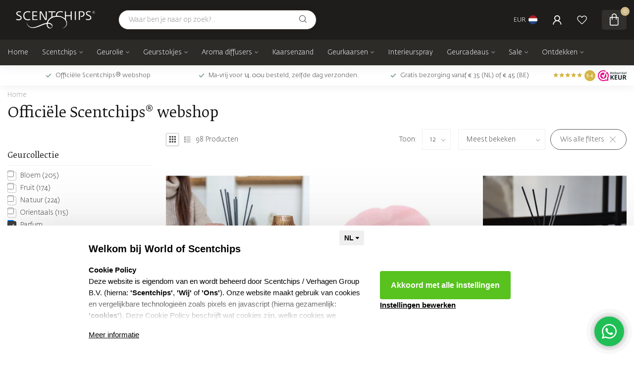

--- FILE ---
content_type: text/html;charset=utf-8
request_url: https://www.worldofscentchips.com/nl/officiele-scentchips-webshop/?filter%5B%5D=723563
body_size: 42403
content:
<!DOCTYPE html>
<html lang="nl">
  <head>
<link rel="preconnect" href="https://cdn.webshopapp.com">

<!--

    Theme Proxima | v1.0.0.2601202401_1_306887
    Theme designed and created by Dyvelopment - We are true e-commerce heroes!

    For custom Lightspeed eCom development or design contact us at www.dyvelopment.com

      _____                  _                                  _   
     |  __ \                | |                                | |  
     | |  | |_   ___   _____| | ___  _ __  _ __ ___   ___ _ __ | |_ 
     | |  | | | | \ \ / / _ \ |/ _ \| '_ \| '_ ` _ \ / _ \ '_ \| __|
     | |__| | |_| |\ V /  __/ | (_) | |_) | | | | | |  __/ | | | |_ 
     |_____/ \__, | \_/ \___|_|\___/| .__/|_| |_| |_|\___|_| |_|\__|
              __/ |                 | |                             
             |___/                  |_|                             
-->


<meta charset="utf-8"/>
<!-- [START] 'blocks/head.rain' -->
<!--

  (c) 2008-2026 Lightspeed Netherlands B.V.
  http://www.lightspeedhq.com
  Generated: 29-01-2026 @ 01:28:46

-->
<link rel="canonical" href="https://www.worldofscentchips.com/nl/officiele-scentchips-webshop/"/>
<link rel="next" href="https://www.worldofscentchips.com/nl/officiele-scentchips-webshop/page2.html"/>
<link rel="alternate" href="https://www.worldofscentchips.com/nl/index.rss" type="application/rss+xml" title="Nieuwe producten"/>
<meta name="robots" content="noodp,noydir"/>
<meta name="google-site-verification" content="Do5qviK9lTkz4AO3VbAqUq4T8JFPxspCRkrTTxyU4F8"/>
<meta property="og:url" content="https://www.worldofscentchips.com/nl/officiele-scentchips-webshop/?source=facebook"/>
<meta property="og:site_name" content="Scentchips®"/>
<meta property="og:title" content="Scentchips® assortiment | Officiële webshop"/>
<meta property="og:description" content="Het assortiment van Scentchips® bestaat uit heerlijk geurende producten. Zoek hier een winkel of bestel je favoriete producten in onze webshop. "/>
<script>
/* DyApps Theme Addons config */
if( !window.dyapps ){ window.dyapps = {}; }
window.dyapps.addons = {
 "enabled": true,
 "created_at": "04-04-2024 11:23:36",
 "settings": {
    "matrix_separator": ",",
    "filterGroupSwatches": [],
    "swatchesForCustomFields": [],
    "plan": {
     "can_variant_group": true,
     "can_stockify": true,
     "can_vat_switcher": true,
     "can_age_popup": false,
     "can_custom_qty": false,
     "can_data01_colors": false
    },
    "advancedVariants": {
     "enabled": false,
     "price_in_dropdown": true,
     "stockify_in_dropdown": true,
     "disable_out_of_stock": true,
     "grid_swatches_container_selector": ".dy-collection-grid-swatch-holder",
     "grid_swatches_position": "left",
     "grid_swatches_max_colors": 4,
     "grid_swatches_enabled": true,
     "variant_status_icon": false,
     "display_type": "select",
     "product_swatches_size": "default",
     "live_pricing": true
    },
    "age_popup": {
     "enabled": false,
     "logo_url": "",
     "image_footer_url": "",
     "text": {
                 
        "nl": {
         "content": "<h3>Bevestig je leeftijd<\/h3><p>Je moet 18 jaar of ouder zijn om deze website te bezoeken.<\/p>",
         "content_no": "<h3>Sorry!<\/h3><p>Je kunt deze website helaas niet bezoeken.<\/p>",
         "button_yes": "Ik ben 18 jaar of ouder",
         "button_no": "Ik ben jonger dan 18",
        } ,          
        "en": {
         "content": "<h3>Confirm your age<\/h3><p>You must be over the age of 18 to enter this website.<\/p>",
         "content_no": "<h3>Sorry!<\/h3><p>Unfortunately you cannot access this website.<\/p>",
         "button_yes": "I am 18 years or older",
         "button_no": "I am under 18",
        } ,          
        "de": {
         "content": "<h3>Confirm your age<\/h3><p>You must be over the age of 18 to enter this website.<\/p>",
         "content_no": "<h3>Sorry!<\/h3><p>Unfortunately you cannot access this website.<\/p>",
         "button_yes": "I am 18 years or older",
         "button_no": "I am under 18",
        }        }
    },
    "stockify": {
     "enabled": false,
     "stock_trigger_type": "outofstock",
     "optin_policy": false,
     "api": "https://my.dyapps.io/api/public/0f9f4a429b/stockify/subscribe",
     "text": {
                 
        "nl": {
         "email_placeholder": "Jouw e-mailadres",
         "button_trigger": "Geef me een seintje bij voorraad",
         "button_submit": "Houd me op de hoogte!",
         "title": "Laat je e-mailadres achter",
         "desc": "Helaas is dit product momenteel uitverkocht. Laat je e-mailadres achter en we sturen je een e-mail wanneer het product weer beschikbaar is.",
         "bottom_text": "We gebruiken je gegevens alleen voor deze email. Meer info in onze <a href=\"\/service\/privacy-policy\/\" target=\"_blank\">privacy policy<\/a>."
        } ,          
        "en": {
         "email_placeholder": "Your email address",
         "button_trigger": "Notify me when back in stock",
         "button_submit": "Keep me updated!",
         "title": "Leave your email address",
         "desc": "Unfortunately this item is out of stock right now. Leave your email address below and we'll send you an email when the item is available again.",
         "bottom_text": "We use your data to send this email. Read more in our <a href=\"\/service\/privacy-policy\/\" target=\"_blank\">privacy policy<\/a>."
        } ,          
        "de": {
         "email_placeholder": "Your email address",
         "button_trigger": "Notify me when back in stock",
         "button_submit": "Keep me updated!",
         "title": "Leave your email address",
         "desc": "Unfortunately this item is out of stock right now. Leave your email address below and we'll send you an email when the item is available again.",
         "bottom_text": "We use your data to send this email. Read more in our <a href=\"\/service\/privacy-policy\/\" target=\"_blank\">privacy policy<\/a>."
        }        }
    },
    "categoryBanners": {
     "enabled": true,
     "mobile_breakpoint": "576px",
     "category_banner": [],
     "banners": {
             }
    }
 },
 "swatches": {
 "default": {"is_default": true, "type": "multi", "values": {"background-size": "10px 10px", "background-position": "0 0, 0 5px, 5px -5px, -5px 0px", "background-image": "linear-gradient(45deg, rgba(100,100,100,0.3) 25%, transparent 25%),  linear-gradient(-45deg, rgba(100,100,100,0.3) 25%, transparent 25%),  linear-gradient(45deg, transparent 75%, rgba(100,100,100,0.3) 75%),  linear-gradient(-45deg, transparent 75%, rgba(100,100,100,0.3) 75%)"}} ,   }
};
</script>
<script src="https://lightspeed.taggrs.cloud/lightspeed-c-series-minified.js"></script>
<script src="https://designer.printlane.com/js/lightspeed/306887.js?rnd=1717080623932"></script>
<script>
(function(w,d,s,l,i){w[l]=w[l]||[];w[l].push({'gtm.start':
new Date().getTime(),event:'gtm.js'});var f=d.getElementsByTagName(s)[0],
j=d.createElement(s),dl=l!='dataLayer'?'&l='+l:'';j.async=true;j.src=
'https://analytics.worldofscentchips.com/gtm.js?id='+i+dl;f.parentNode.insertBefore(j,f);
})(window,document,'script','dataLayer','GTM-MQ2TH6V');
</script>
<script>
<meta name="facebook-domain-verification" content="s80hkbme4f1qvywdi975halaehclmu"/>
</script>
<script>
<meta name="p:domain_verify" content="61ce9393baa0f7d5c748b855b677e003"/>
</script>
<!--[if lt IE 9]>
<script src="https://cdn.webshopapp.com/assets/html5shiv.js?2025-02-20"></script>
<![endif]-->
<!-- [END] 'blocks/head.rain' -->

<title>Scentchips® assortiment | Officiële webshop - Scentchips®</title>

<meta name="dyapps-addons-enabled" content="true">
<meta name="dyapps-addons-version" content="2022081001">
<meta name="dyapps-theme-name" content="Proxima">
<meta name="dyapps-theme-editor" content="true">

<meta name="description" content="Het assortiment van Scentchips® bestaat uit heerlijk geurende producten. Zoek hier een winkel of bestel je favoriete producten in onze webshop. " />
<meta name="keywords" content="Officiële, Scentchips®, webshop" />

<meta http-equiv="X-UA-Compatible" content="IE=edge">
<meta name="viewport" content="width=device-width, initial-scale=1">

<link rel="shortcut icon" href="https://cdn.webshopapp.com/shops/306887/themes/183480/v/2643175/assets/favicon.ico?20250602100731" type="image/x-icon" />
<link rel="preload" as="image" href="https://cdn.webshopapp.com/shops/306887/themes/183480/v/2636191/assets/logo.png?20250513151819">



<script src="https://cdn.webshopapp.com/shops/306887/themes/183480/assets/jquery-1-12-4-min.js?20260122170334" defer></script>
<script>if(navigator.userAgent.indexOf("MSIE ") > -1 || navigator.userAgent.indexOf("Trident/") > -1) { document.write('<script src="https://cdn.webshopapp.com/shops/306887/themes/183480/assets/intersection-observer-polyfill.js?20260122170334">\x3C/script>') }</script>

<style>/*!
 * Bootstrap Reboot v4.6.1 (https://getbootstrap.com/)
 * Copyright 2011-2021 The Bootstrap Authors
 * Copyright 2011-2021 Twitter, Inc.
 * Licensed under MIT (https://github.com/twbs/bootstrap/blob/main/LICENSE)
 * Forked from Normalize.css, licensed MIT (https://github.com/necolas/normalize.css/blob/master/LICENSE.md)
 */*,*::before,*::after{box-sizing:border-box}html{font-family:sans-serif;line-height:1.15;-webkit-text-size-adjust:100%;-webkit-tap-highlight-color:rgba(0,0,0,0)}article,aside,figcaption,figure,footer,header,hgroup,main,nav,section{display:block}body{margin:0;font-family:-apple-system,BlinkMacSystemFont,"Segoe UI",Roboto,"Helvetica Neue",Arial,"Noto Sans","Liberation Sans",sans-serif,"Apple Color Emoji","Segoe UI Emoji","Segoe UI Symbol","Noto Color Emoji";font-size:1rem;font-weight:400;line-height:1.42857143;color:#212529;text-align:left;background-color:#fff}[tabindex="-1"]:focus:not(:focus-visible){outline:0 !important}hr{box-sizing:content-box;height:0;overflow:visible}h1,h2,h3,h4,h5,h6{margin-top:0;margin-bottom:.5rem}p{margin-top:0;margin-bottom:1rem}abbr[title],abbr[data-original-title]{text-decoration:underline;text-decoration:underline dotted;cursor:help;border-bottom:0;text-decoration-skip-ink:none}address{margin-bottom:1rem;font-style:normal;line-height:inherit}ol,ul,dl{margin-top:0;margin-bottom:1rem}ol ol,ul ul,ol ul,ul ol{margin-bottom:0}dt{font-weight:700}dd{margin-bottom:.5rem;margin-left:0}blockquote{margin:0 0 1rem}b,strong{font-weight:bolder}small{font-size:80%}sub,sup{position:relative;font-size:75%;line-height:0;vertical-align:baseline}sub{bottom:-0.25em}sup{top:-0.5em}a{color:#007bff;text-decoration:none;background-color:transparent}a:hover{color:#0056b3;text-decoration:underline}a:not([href]):not([class]){color:inherit;text-decoration:none}a:not([href]):not([class]):hover{color:inherit;text-decoration:none}pre,code,kbd,samp{font-family:SFMono-Regular,Menlo,Monaco,Consolas,"Liberation Mono","Courier New",monospace;font-size:1em}pre{margin-top:0;margin-bottom:1rem;overflow:auto;-ms-overflow-style:scrollbar}figure{margin:0 0 1rem}img{vertical-align:middle;border-style:none}svg{overflow:hidden;vertical-align:middle}table{border-collapse:collapse}caption{padding-top:.75rem;padding-bottom:.75rem;color:#6c757d;text-align:left;caption-side:bottom}th{text-align:inherit;text-align:-webkit-match-parent}label{display:inline-block;margin-bottom:.5rem}button{border-radius:0}button:focus:not(:focus-visible){outline:0}input,button,select,optgroup,textarea{margin:0;font-family:inherit;font-size:inherit;line-height:inherit}button,input{overflow:visible}button,select{text-transform:none}[role=button]{cursor:pointer}select{word-wrap:normal}button,[type=button],[type=reset],[type=submit]{-webkit-appearance:button}button:not(:disabled),[type=button]:not(:disabled),[type=reset]:not(:disabled),[type=submit]:not(:disabled){cursor:pointer}button::-moz-focus-inner,[type=button]::-moz-focus-inner,[type=reset]::-moz-focus-inner,[type=submit]::-moz-focus-inner{padding:0;border-style:none}input[type=radio],input[type=checkbox]{box-sizing:border-box;padding:0}textarea{overflow:auto;resize:vertical}fieldset{min-width:0;padding:0;margin:0;border:0}legend{display:block;width:100%;max-width:100%;padding:0;margin-bottom:.5rem;font-size:1.5rem;line-height:inherit;color:inherit;white-space:normal}progress{vertical-align:baseline}[type=number]::-webkit-inner-spin-button,[type=number]::-webkit-outer-spin-button{height:auto}[type=search]{outline-offset:-2px;-webkit-appearance:none}[type=search]::-webkit-search-decoration{-webkit-appearance:none}::-webkit-file-upload-button{font:inherit;-webkit-appearance:button}output{display:inline-block}summary{display:list-item;cursor:pointer}template{display:none}[hidden]{display:none !important}/*!
 * Bootstrap Grid v4.6.1 (https://getbootstrap.com/)
 * Copyright 2011-2021 The Bootstrap Authors
 * Copyright 2011-2021 Twitter, Inc.
 * Licensed under MIT (https://github.com/twbs/bootstrap/blob/main/LICENSE)
 */html{box-sizing:border-box;-ms-overflow-style:scrollbar}*,*::before,*::after{box-sizing:inherit}.container,.container-fluid,.container-xl,.container-lg,.container-md,.container-sm{width:100%;padding-right:15px;padding-left:15px;margin-right:auto;margin-left:auto}@media(min-width: 576px){.container-sm,.container{max-width:540px}}@media(min-width: 768px){.container-md,.container-sm,.container{max-width:720px}}@media(min-width: 992px){.container-lg,.container-md,.container-sm,.container{max-width:960px}}@media(min-width: 1200px){.container-xl,.container-lg,.container-md,.container-sm,.container{max-width:1140px}}.row{display:flex;flex-wrap:wrap;margin-right:-15px;margin-left:-15px}.no-gutters{margin-right:0;margin-left:0}.no-gutters>.col,.no-gutters>[class*=col-]{padding-right:0;padding-left:0}.col-xl,.col-xl-auto,.col-xl-12,.col-xl-11,.col-xl-10,.col-xl-9,.col-xl-8,.col-xl-7,.col-xl-6,.col-xl-5,.col-xl-4,.col-xl-3,.col-xl-2,.col-xl-1,.col-lg,.col-lg-auto,.col-lg-12,.col-lg-11,.col-lg-10,.col-lg-9,.col-lg-8,.col-lg-7,.col-lg-6,.col-lg-5,.col-lg-4,.col-lg-3,.col-lg-2,.col-lg-1,.col-md,.col-md-auto,.col-md-12,.col-md-11,.col-md-10,.col-md-9,.col-md-8,.col-md-7,.col-md-6,.col-md-5,.col-md-4,.col-md-3,.col-md-2,.col-md-1,.col-sm,.col-sm-auto,.col-sm-12,.col-sm-11,.col-sm-10,.col-sm-9,.col-sm-8,.col-sm-7,.col-sm-6,.col-sm-5,.col-sm-4,.col-sm-3,.col-sm-2,.col-sm-1,.col,.col-auto,.col-12,.col-11,.col-10,.col-9,.col-8,.col-7,.col-6,.col-5,.col-4,.col-3,.col-2,.col-1{position:relative;width:100%;padding-right:15px;padding-left:15px}.col{flex-basis:0;flex-grow:1;max-width:100%}.row-cols-1>*{flex:0 0 100%;max-width:100%}.row-cols-2>*{flex:0 0 50%;max-width:50%}.row-cols-3>*{flex:0 0 33.3333333333%;max-width:33.3333333333%}.row-cols-4>*{flex:0 0 25%;max-width:25%}.row-cols-5>*{flex:0 0 20%;max-width:20%}.row-cols-6>*{flex:0 0 16.6666666667%;max-width:16.6666666667%}.col-auto{flex:0 0 auto;width:auto;max-width:100%}.col-1{flex:0 0 8.33333333%;max-width:8.33333333%}.col-2{flex:0 0 16.66666667%;max-width:16.66666667%}.col-3{flex:0 0 25%;max-width:25%}.col-4{flex:0 0 33.33333333%;max-width:33.33333333%}.col-5{flex:0 0 41.66666667%;max-width:41.66666667%}.col-6{flex:0 0 50%;max-width:50%}.col-7{flex:0 0 58.33333333%;max-width:58.33333333%}.col-8{flex:0 0 66.66666667%;max-width:66.66666667%}.col-9{flex:0 0 75%;max-width:75%}.col-10{flex:0 0 83.33333333%;max-width:83.33333333%}.col-11{flex:0 0 91.66666667%;max-width:91.66666667%}.col-12{flex:0 0 100%;max-width:100%}.order-first{order:-1}.order-last{order:13}.order-0{order:0}.order-1{order:1}.order-2{order:2}.order-3{order:3}.order-4{order:4}.order-5{order:5}.order-6{order:6}.order-7{order:7}.order-8{order:8}.order-9{order:9}.order-10{order:10}.order-11{order:11}.order-12{order:12}.offset-1{margin-left:8.33333333%}.offset-2{margin-left:16.66666667%}.offset-3{margin-left:25%}.offset-4{margin-left:33.33333333%}.offset-5{margin-left:41.66666667%}.offset-6{margin-left:50%}.offset-7{margin-left:58.33333333%}.offset-8{margin-left:66.66666667%}.offset-9{margin-left:75%}.offset-10{margin-left:83.33333333%}.offset-11{margin-left:91.66666667%}@media(min-width: 576px){.col-sm{flex-basis:0;flex-grow:1;max-width:100%}.row-cols-sm-1>*{flex:0 0 100%;max-width:100%}.row-cols-sm-2>*{flex:0 0 50%;max-width:50%}.row-cols-sm-3>*{flex:0 0 33.3333333333%;max-width:33.3333333333%}.row-cols-sm-4>*{flex:0 0 25%;max-width:25%}.row-cols-sm-5>*{flex:0 0 20%;max-width:20%}.row-cols-sm-6>*{flex:0 0 16.6666666667%;max-width:16.6666666667%}.col-sm-auto{flex:0 0 auto;width:auto;max-width:100%}.col-sm-1{flex:0 0 8.33333333%;max-width:8.33333333%}.col-sm-2{flex:0 0 16.66666667%;max-width:16.66666667%}.col-sm-3{flex:0 0 25%;max-width:25%}.col-sm-4{flex:0 0 33.33333333%;max-width:33.33333333%}.col-sm-5{flex:0 0 41.66666667%;max-width:41.66666667%}.col-sm-6{flex:0 0 50%;max-width:50%}.col-sm-7{flex:0 0 58.33333333%;max-width:58.33333333%}.col-sm-8{flex:0 0 66.66666667%;max-width:66.66666667%}.col-sm-9{flex:0 0 75%;max-width:75%}.col-sm-10{flex:0 0 83.33333333%;max-width:83.33333333%}.col-sm-11{flex:0 0 91.66666667%;max-width:91.66666667%}.col-sm-12{flex:0 0 100%;max-width:100%}.order-sm-first{order:-1}.order-sm-last{order:13}.order-sm-0{order:0}.order-sm-1{order:1}.order-sm-2{order:2}.order-sm-3{order:3}.order-sm-4{order:4}.order-sm-5{order:5}.order-sm-6{order:6}.order-sm-7{order:7}.order-sm-8{order:8}.order-sm-9{order:9}.order-sm-10{order:10}.order-sm-11{order:11}.order-sm-12{order:12}.offset-sm-0{margin-left:0}.offset-sm-1{margin-left:8.33333333%}.offset-sm-2{margin-left:16.66666667%}.offset-sm-3{margin-left:25%}.offset-sm-4{margin-left:33.33333333%}.offset-sm-5{margin-left:41.66666667%}.offset-sm-6{margin-left:50%}.offset-sm-7{margin-left:58.33333333%}.offset-sm-8{margin-left:66.66666667%}.offset-sm-9{margin-left:75%}.offset-sm-10{margin-left:83.33333333%}.offset-sm-11{margin-left:91.66666667%}}@media(min-width: 768px){.col-md{flex-basis:0;flex-grow:1;max-width:100%}.row-cols-md-1>*{flex:0 0 100%;max-width:100%}.row-cols-md-2>*{flex:0 0 50%;max-width:50%}.row-cols-md-3>*{flex:0 0 33.3333333333%;max-width:33.3333333333%}.row-cols-md-4>*{flex:0 0 25%;max-width:25%}.row-cols-md-5>*{flex:0 0 20%;max-width:20%}.row-cols-md-6>*{flex:0 0 16.6666666667%;max-width:16.6666666667%}.col-md-auto{flex:0 0 auto;width:auto;max-width:100%}.col-md-1{flex:0 0 8.33333333%;max-width:8.33333333%}.col-md-2{flex:0 0 16.66666667%;max-width:16.66666667%}.col-md-3{flex:0 0 25%;max-width:25%}.col-md-4{flex:0 0 33.33333333%;max-width:33.33333333%}.col-md-5{flex:0 0 41.66666667%;max-width:41.66666667%}.col-md-6{flex:0 0 50%;max-width:50%}.col-md-7{flex:0 0 58.33333333%;max-width:58.33333333%}.col-md-8{flex:0 0 66.66666667%;max-width:66.66666667%}.col-md-9{flex:0 0 75%;max-width:75%}.col-md-10{flex:0 0 83.33333333%;max-width:83.33333333%}.col-md-11{flex:0 0 91.66666667%;max-width:91.66666667%}.col-md-12{flex:0 0 100%;max-width:100%}.order-md-first{order:-1}.order-md-last{order:13}.order-md-0{order:0}.order-md-1{order:1}.order-md-2{order:2}.order-md-3{order:3}.order-md-4{order:4}.order-md-5{order:5}.order-md-6{order:6}.order-md-7{order:7}.order-md-8{order:8}.order-md-9{order:9}.order-md-10{order:10}.order-md-11{order:11}.order-md-12{order:12}.offset-md-0{margin-left:0}.offset-md-1{margin-left:8.33333333%}.offset-md-2{margin-left:16.66666667%}.offset-md-3{margin-left:25%}.offset-md-4{margin-left:33.33333333%}.offset-md-5{margin-left:41.66666667%}.offset-md-6{margin-left:50%}.offset-md-7{margin-left:58.33333333%}.offset-md-8{margin-left:66.66666667%}.offset-md-9{margin-left:75%}.offset-md-10{margin-left:83.33333333%}.offset-md-11{margin-left:91.66666667%}}@media(min-width: 992px){.col-lg{flex-basis:0;flex-grow:1;max-width:100%}.row-cols-lg-1>*{flex:0 0 100%;max-width:100%}.row-cols-lg-2>*{flex:0 0 50%;max-width:50%}.row-cols-lg-3>*{flex:0 0 33.3333333333%;max-width:33.3333333333%}.row-cols-lg-4>*{flex:0 0 25%;max-width:25%}.row-cols-lg-5>*{flex:0 0 20%;max-width:20%}.row-cols-lg-6>*{flex:0 0 16.6666666667%;max-width:16.6666666667%}.col-lg-auto{flex:0 0 auto;width:auto;max-width:100%}.col-lg-1{flex:0 0 8.33333333%;max-width:8.33333333%}.col-lg-2{flex:0 0 16.66666667%;max-width:16.66666667%}.col-lg-3{flex:0 0 25%;max-width:25%}.col-lg-4{flex:0 0 33.33333333%;max-width:33.33333333%}.col-lg-5{flex:0 0 41.66666667%;max-width:41.66666667%}.col-lg-6{flex:0 0 50%;max-width:50%}.col-lg-7{flex:0 0 58.33333333%;max-width:58.33333333%}.col-lg-8{flex:0 0 66.66666667%;max-width:66.66666667%}.col-lg-9{flex:0 0 75%;max-width:75%}.col-lg-10{flex:0 0 83.33333333%;max-width:83.33333333%}.col-lg-11{flex:0 0 91.66666667%;max-width:91.66666667%}.col-lg-12{flex:0 0 100%;max-width:100%}.order-lg-first{order:-1}.order-lg-last{order:13}.order-lg-0{order:0}.order-lg-1{order:1}.order-lg-2{order:2}.order-lg-3{order:3}.order-lg-4{order:4}.order-lg-5{order:5}.order-lg-6{order:6}.order-lg-7{order:7}.order-lg-8{order:8}.order-lg-9{order:9}.order-lg-10{order:10}.order-lg-11{order:11}.order-lg-12{order:12}.offset-lg-0{margin-left:0}.offset-lg-1{margin-left:8.33333333%}.offset-lg-2{margin-left:16.66666667%}.offset-lg-3{margin-left:25%}.offset-lg-4{margin-left:33.33333333%}.offset-lg-5{margin-left:41.66666667%}.offset-lg-6{margin-left:50%}.offset-lg-7{margin-left:58.33333333%}.offset-lg-8{margin-left:66.66666667%}.offset-lg-9{margin-left:75%}.offset-lg-10{margin-left:83.33333333%}.offset-lg-11{margin-left:91.66666667%}}@media(min-width: 1200px){.col-xl{flex-basis:0;flex-grow:1;max-width:100%}.row-cols-xl-1>*{flex:0 0 100%;max-width:100%}.row-cols-xl-2>*{flex:0 0 50%;max-width:50%}.row-cols-xl-3>*{flex:0 0 33.3333333333%;max-width:33.3333333333%}.row-cols-xl-4>*{flex:0 0 25%;max-width:25%}.row-cols-xl-5>*{flex:0 0 20%;max-width:20%}.row-cols-xl-6>*{flex:0 0 16.6666666667%;max-width:16.6666666667%}.col-xl-auto{flex:0 0 auto;width:auto;max-width:100%}.col-xl-1{flex:0 0 8.33333333%;max-width:8.33333333%}.col-xl-2{flex:0 0 16.66666667%;max-width:16.66666667%}.col-xl-3{flex:0 0 25%;max-width:25%}.col-xl-4{flex:0 0 33.33333333%;max-width:33.33333333%}.col-xl-5{flex:0 0 41.66666667%;max-width:41.66666667%}.col-xl-6{flex:0 0 50%;max-width:50%}.col-xl-7{flex:0 0 58.33333333%;max-width:58.33333333%}.col-xl-8{flex:0 0 66.66666667%;max-width:66.66666667%}.col-xl-9{flex:0 0 75%;max-width:75%}.col-xl-10{flex:0 0 83.33333333%;max-width:83.33333333%}.col-xl-11{flex:0 0 91.66666667%;max-width:91.66666667%}.col-xl-12{flex:0 0 100%;max-width:100%}.order-xl-first{order:-1}.order-xl-last{order:13}.order-xl-0{order:0}.order-xl-1{order:1}.order-xl-2{order:2}.order-xl-3{order:3}.order-xl-4{order:4}.order-xl-5{order:5}.order-xl-6{order:6}.order-xl-7{order:7}.order-xl-8{order:8}.order-xl-9{order:9}.order-xl-10{order:10}.order-xl-11{order:11}.order-xl-12{order:12}.offset-xl-0{margin-left:0}.offset-xl-1{margin-left:8.33333333%}.offset-xl-2{margin-left:16.66666667%}.offset-xl-3{margin-left:25%}.offset-xl-4{margin-left:33.33333333%}.offset-xl-5{margin-left:41.66666667%}.offset-xl-6{margin-left:50%}.offset-xl-7{margin-left:58.33333333%}.offset-xl-8{margin-left:66.66666667%}.offset-xl-9{margin-left:75%}.offset-xl-10{margin-left:83.33333333%}.offset-xl-11{margin-left:91.66666667%}}.d-none{display:none !important}.d-inline{display:inline !important}.d-inline-block{display:inline-block !important}.d-block{display:block !important}.d-table{display:table !important}.d-table-row{display:table-row !important}.d-table-cell{display:table-cell !important}.d-flex{display:flex !important}.d-inline-flex{display:inline-flex !important}@media(min-width: 576px){.d-sm-none{display:none !important}.d-sm-inline{display:inline !important}.d-sm-inline-block{display:inline-block !important}.d-sm-block{display:block !important}.d-sm-table{display:table !important}.d-sm-table-row{display:table-row !important}.d-sm-table-cell{display:table-cell !important}.d-sm-flex{display:flex !important}.d-sm-inline-flex{display:inline-flex !important}}@media(min-width: 768px){.d-md-none{display:none !important}.d-md-inline{display:inline !important}.d-md-inline-block{display:inline-block !important}.d-md-block{display:block !important}.d-md-table{display:table !important}.d-md-table-row{display:table-row !important}.d-md-table-cell{display:table-cell !important}.d-md-flex{display:flex !important}.d-md-inline-flex{display:inline-flex !important}}@media(min-width: 992px){.d-lg-none{display:none !important}.d-lg-inline{display:inline !important}.d-lg-inline-block{display:inline-block !important}.d-lg-block{display:block !important}.d-lg-table{display:table !important}.d-lg-table-row{display:table-row !important}.d-lg-table-cell{display:table-cell !important}.d-lg-flex{display:flex !important}.d-lg-inline-flex{display:inline-flex !important}}@media(min-width: 1200px){.d-xl-none{display:none !important}.d-xl-inline{display:inline !important}.d-xl-inline-block{display:inline-block !important}.d-xl-block{display:block !important}.d-xl-table{display:table !important}.d-xl-table-row{display:table-row !important}.d-xl-table-cell{display:table-cell !important}.d-xl-flex{display:flex !important}.d-xl-inline-flex{display:inline-flex !important}}@media print{.d-print-none{display:none !important}.d-print-inline{display:inline !important}.d-print-inline-block{display:inline-block !important}.d-print-block{display:block !important}.d-print-table{display:table !important}.d-print-table-row{display:table-row !important}.d-print-table-cell{display:table-cell !important}.d-print-flex{display:flex !important}.d-print-inline-flex{display:inline-flex !important}}.flex-row{flex-direction:row !important}.flex-column{flex-direction:column !important}.flex-row-reverse{flex-direction:row-reverse !important}.flex-column-reverse{flex-direction:column-reverse !important}.flex-wrap{flex-wrap:wrap !important}.flex-nowrap{flex-wrap:nowrap !important}.flex-wrap-reverse{flex-wrap:wrap-reverse !important}.flex-fill{flex:1 1 auto !important}.flex-grow-0{flex-grow:0 !important}.flex-grow-1{flex-grow:1 !important}.flex-shrink-0{flex-shrink:0 !important}.flex-shrink-1{flex-shrink:1 !important}.justify-content-start{justify-content:flex-start !important}.justify-content-end{justify-content:flex-end !important}.justify-content-center{justify-content:center !important}.justify-content-between{justify-content:space-between !important}.justify-content-around{justify-content:space-around !important}.align-items-start{align-items:flex-start !important}.align-items-end{align-items:flex-end !important}.align-items-center{align-items:center !important}.align-items-baseline{align-items:baseline !important}.align-items-stretch{align-items:stretch !important}.align-content-start{align-content:flex-start !important}.align-content-end{align-content:flex-end !important}.align-content-center{align-content:center !important}.align-content-between{align-content:space-between !important}.align-content-around{align-content:space-around !important}.align-content-stretch{align-content:stretch !important}.align-self-auto{align-self:auto !important}.align-self-start{align-self:flex-start !important}.align-self-end{align-self:flex-end !important}.align-self-center{align-self:center !important}.align-self-baseline{align-self:baseline !important}.align-self-stretch{align-self:stretch !important}@media(min-width: 576px){.flex-sm-row{flex-direction:row !important}.flex-sm-column{flex-direction:column !important}.flex-sm-row-reverse{flex-direction:row-reverse !important}.flex-sm-column-reverse{flex-direction:column-reverse !important}.flex-sm-wrap{flex-wrap:wrap !important}.flex-sm-nowrap{flex-wrap:nowrap !important}.flex-sm-wrap-reverse{flex-wrap:wrap-reverse !important}.flex-sm-fill{flex:1 1 auto !important}.flex-sm-grow-0{flex-grow:0 !important}.flex-sm-grow-1{flex-grow:1 !important}.flex-sm-shrink-0{flex-shrink:0 !important}.flex-sm-shrink-1{flex-shrink:1 !important}.justify-content-sm-start{justify-content:flex-start !important}.justify-content-sm-end{justify-content:flex-end !important}.justify-content-sm-center{justify-content:center !important}.justify-content-sm-between{justify-content:space-between !important}.justify-content-sm-around{justify-content:space-around !important}.align-items-sm-start{align-items:flex-start !important}.align-items-sm-end{align-items:flex-end !important}.align-items-sm-center{align-items:center !important}.align-items-sm-baseline{align-items:baseline !important}.align-items-sm-stretch{align-items:stretch !important}.align-content-sm-start{align-content:flex-start !important}.align-content-sm-end{align-content:flex-end !important}.align-content-sm-center{align-content:center !important}.align-content-sm-between{align-content:space-between !important}.align-content-sm-around{align-content:space-around !important}.align-content-sm-stretch{align-content:stretch !important}.align-self-sm-auto{align-self:auto !important}.align-self-sm-start{align-self:flex-start !important}.align-self-sm-end{align-self:flex-end !important}.align-self-sm-center{align-self:center !important}.align-self-sm-baseline{align-self:baseline !important}.align-self-sm-stretch{align-self:stretch !important}}@media(min-width: 768px){.flex-md-row{flex-direction:row !important}.flex-md-column{flex-direction:column !important}.flex-md-row-reverse{flex-direction:row-reverse !important}.flex-md-column-reverse{flex-direction:column-reverse !important}.flex-md-wrap{flex-wrap:wrap !important}.flex-md-nowrap{flex-wrap:nowrap !important}.flex-md-wrap-reverse{flex-wrap:wrap-reverse !important}.flex-md-fill{flex:1 1 auto !important}.flex-md-grow-0{flex-grow:0 !important}.flex-md-grow-1{flex-grow:1 !important}.flex-md-shrink-0{flex-shrink:0 !important}.flex-md-shrink-1{flex-shrink:1 !important}.justify-content-md-start{justify-content:flex-start !important}.justify-content-md-end{justify-content:flex-end !important}.justify-content-md-center{justify-content:center !important}.justify-content-md-between{justify-content:space-between !important}.justify-content-md-around{justify-content:space-around !important}.align-items-md-start{align-items:flex-start !important}.align-items-md-end{align-items:flex-end !important}.align-items-md-center{align-items:center !important}.align-items-md-baseline{align-items:baseline !important}.align-items-md-stretch{align-items:stretch !important}.align-content-md-start{align-content:flex-start !important}.align-content-md-end{align-content:flex-end !important}.align-content-md-center{align-content:center !important}.align-content-md-between{align-content:space-between !important}.align-content-md-around{align-content:space-around !important}.align-content-md-stretch{align-content:stretch !important}.align-self-md-auto{align-self:auto !important}.align-self-md-start{align-self:flex-start !important}.align-self-md-end{align-self:flex-end !important}.align-self-md-center{align-self:center !important}.align-self-md-baseline{align-self:baseline !important}.align-self-md-stretch{align-self:stretch !important}}@media(min-width: 992px){.flex-lg-row{flex-direction:row !important}.flex-lg-column{flex-direction:column !important}.flex-lg-row-reverse{flex-direction:row-reverse !important}.flex-lg-column-reverse{flex-direction:column-reverse !important}.flex-lg-wrap{flex-wrap:wrap !important}.flex-lg-nowrap{flex-wrap:nowrap !important}.flex-lg-wrap-reverse{flex-wrap:wrap-reverse !important}.flex-lg-fill{flex:1 1 auto !important}.flex-lg-grow-0{flex-grow:0 !important}.flex-lg-grow-1{flex-grow:1 !important}.flex-lg-shrink-0{flex-shrink:0 !important}.flex-lg-shrink-1{flex-shrink:1 !important}.justify-content-lg-start{justify-content:flex-start !important}.justify-content-lg-end{justify-content:flex-end !important}.justify-content-lg-center{justify-content:center !important}.justify-content-lg-between{justify-content:space-between !important}.justify-content-lg-around{justify-content:space-around !important}.align-items-lg-start{align-items:flex-start !important}.align-items-lg-end{align-items:flex-end !important}.align-items-lg-center{align-items:center !important}.align-items-lg-baseline{align-items:baseline !important}.align-items-lg-stretch{align-items:stretch !important}.align-content-lg-start{align-content:flex-start !important}.align-content-lg-end{align-content:flex-end !important}.align-content-lg-center{align-content:center !important}.align-content-lg-between{align-content:space-between !important}.align-content-lg-around{align-content:space-around !important}.align-content-lg-stretch{align-content:stretch !important}.align-self-lg-auto{align-self:auto !important}.align-self-lg-start{align-self:flex-start !important}.align-self-lg-end{align-self:flex-end !important}.align-self-lg-center{align-self:center !important}.align-self-lg-baseline{align-self:baseline !important}.align-self-lg-stretch{align-self:stretch !important}}@media(min-width: 1200px){.flex-xl-row{flex-direction:row !important}.flex-xl-column{flex-direction:column !important}.flex-xl-row-reverse{flex-direction:row-reverse !important}.flex-xl-column-reverse{flex-direction:column-reverse !important}.flex-xl-wrap{flex-wrap:wrap !important}.flex-xl-nowrap{flex-wrap:nowrap !important}.flex-xl-wrap-reverse{flex-wrap:wrap-reverse !important}.flex-xl-fill{flex:1 1 auto !important}.flex-xl-grow-0{flex-grow:0 !important}.flex-xl-grow-1{flex-grow:1 !important}.flex-xl-shrink-0{flex-shrink:0 !important}.flex-xl-shrink-1{flex-shrink:1 !important}.justify-content-xl-start{justify-content:flex-start !important}.justify-content-xl-end{justify-content:flex-end !important}.justify-content-xl-center{justify-content:center !important}.justify-content-xl-between{justify-content:space-between !important}.justify-content-xl-around{justify-content:space-around !important}.align-items-xl-start{align-items:flex-start !important}.align-items-xl-end{align-items:flex-end !important}.align-items-xl-center{align-items:center !important}.align-items-xl-baseline{align-items:baseline !important}.align-items-xl-stretch{align-items:stretch !important}.align-content-xl-start{align-content:flex-start !important}.align-content-xl-end{align-content:flex-end !important}.align-content-xl-center{align-content:center !important}.align-content-xl-between{align-content:space-between !important}.align-content-xl-around{align-content:space-around !important}.align-content-xl-stretch{align-content:stretch !important}.align-self-xl-auto{align-self:auto !important}.align-self-xl-start{align-self:flex-start !important}.align-self-xl-end{align-self:flex-end !important}.align-self-xl-center{align-self:center !important}.align-self-xl-baseline{align-self:baseline !important}.align-self-xl-stretch{align-self:stretch !important}}.m-0{margin:0 !important}.mt-0,.my-0{margin-top:0 !important}.mr-0,.mx-0{margin-right:0 !important}.mb-0,.my-0{margin-bottom:0 !important}.ml-0,.mx-0{margin-left:0 !important}.m-1{margin:5px !important}.mt-1,.my-1{margin-top:5px !important}.mr-1,.mx-1{margin-right:5px !important}.mb-1,.my-1{margin-bottom:5px !important}.ml-1,.mx-1{margin-left:5px !important}.m-2{margin:10px !important}.mt-2,.my-2{margin-top:10px !important}.mr-2,.mx-2{margin-right:10px !important}.mb-2,.my-2{margin-bottom:10px !important}.ml-2,.mx-2{margin-left:10px !important}.m-3{margin:15px !important}.mt-3,.my-3{margin-top:15px !important}.mr-3,.mx-3{margin-right:15px !important}.mb-3,.my-3{margin-bottom:15px !important}.ml-3,.mx-3{margin-left:15px !important}.m-4{margin:30px !important}.mt-4,.my-4{margin-top:30px !important}.mr-4,.mx-4{margin-right:30px !important}.mb-4,.my-4{margin-bottom:30px !important}.ml-4,.mx-4{margin-left:30px !important}.m-5{margin:50px !important}.mt-5,.my-5{margin-top:50px !important}.mr-5,.mx-5{margin-right:50px !important}.mb-5,.my-5{margin-bottom:50px !important}.ml-5,.mx-5{margin-left:50px !important}.m-6{margin:80px !important}.mt-6,.my-6{margin-top:80px !important}.mr-6,.mx-6{margin-right:80px !important}.mb-6,.my-6{margin-bottom:80px !important}.ml-6,.mx-6{margin-left:80px !important}.p-0{padding:0 !important}.pt-0,.py-0{padding-top:0 !important}.pr-0,.px-0{padding-right:0 !important}.pb-0,.py-0{padding-bottom:0 !important}.pl-0,.px-0{padding-left:0 !important}.p-1{padding:5px !important}.pt-1,.py-1{padding-top:5px !important}.pr-1,.px-1{padding-right:5px !important}.pb-1,.py-1{padding-bottom:5px !important}.pl-1,.px-1{padding-left:5px !important}.p-2{padding:10px !important}.pt-2,.py-2{padding-top:10px !important}.pr-2,.px-2{padding-right:10px !important}.pb-2,.py-2{padding-bottom:10px !important}.pl-2,.px-2{padding-left:10px !important}.p-3{padding:15px !important}.pt-3,.py-3{padding-top:15px !important}.pr-3,.px-3{padding-right:15px !important}.pb-3,.py-3{padding-bottom:15px !important}.pl-3,.px-3{padding-left:15px !important}.p-4{padding:30px !important}.pt-4,.py-4{padding-top:30px !important}.pr-4,.px-4{padding-right:30px !important}.pb-4,.py-4{padding-bottom:30px !important}.pl-4,.px-4{padding-left:30px !important}.p-5{padding:50px !important}.pt-5,.py-5{padding-top:50px !important}.pr-5,.px-5{padding-right:50px !important}.pb-5,.py-5{padding-bottom:50px !important}.pl-5,.px-5{padding-left:50px !important}.p-6{padding:80px !important}.pt-6,.py-6{padding-top:80px !important}.pr-6,.px-6{padding-right:80px !important}.pb-6,.py-6{padding-bottom:80px !important}.pl-6,.px-6{padding-left:80px !important}.m-n1{margin:-5px !important}.mt-n1,.my-n1{margin-top:-5px !important}.mr-n1,.mx-n1{margin-right:-5px !important}.mb-n1,.my-n1{margin-bottom:-5px !important}.ml-n1,.mx-n1{margin-left:-5px !important}.m-n2{margin:-10px !important}.mt-n2,.my-n2{margin-top:-10px !important}.mr-n2,.mx-n2{margin-right:-10px !important}.mb-n2,.my-n2{margin-bottom:-10px !important}.ml-n2,.mx-n2{margin-left:-10px !important}.m-n3{margin:-15px !important}.mt-n3,.my-n3{margin-top:-15px !important}.mr-n3,.mx-n3{margin-right:-15px !important}.mb-n3,.my-n3{margin-bottom:-15px !important}.ml-n3,.mx-n3{margin-left:-15px !important}.m-n4{margin:-30px !important}.mt-n4,.my-n4{margin-top:-30px !important}.mr-n4,.mx-n4{margin-right:-30px !important}.mb-n4,.my-n4{margin-bottom:-30px !important}.ml-n4,.mx-n4{margin-left:-30px !important}.m-n5{margin:-50px !important}.mt-n5,.my-n5{margin-top:-50px !important}.mr-n5,.mx-n5{margin-right:-50px !important}.mb-n5,.my-n5{margin-bottom:-50px !important}.ml-n5,.mx-n5{margin-left:-50px !important}.m-n6{margin:-80px !important}.mt-n6,.my-n6{margin-top:-80px !important}.mr-n6,.mx-n6{margin-right:-80px !important}.mb-n6,.my-n6{margin-bottom:-80px !important}.ml-n6,.mx-n6{margin-left:-80px !important}.m-auto{margin:auto !important}.mt-auto,.my-auto{margin-top:auto !important}.mr-auto,.mx-auto{margin-right:auto !important}.mb-auto,.my-auto{margin-bottom:auto !important}.ml-auto,.mx-auto{margin-left:auto !important}@media(min-width: 576px){.m-sm-0{margin:0 !important}.mt-sm-0,.my-sm-0{margin-top:0 !important}.mr-sm-0,.mx-sm-0{margin-right:0 !important}.mb-sm-0,.my-sm-0{margin-bottom:0 !important}.ml-sm-0,.mx-sm-0{margin-left:0 !important}.m-sm-1{margin:5px !important}.mt-sm-1,.my-sm-1{margin-top:5px !important}.mr-sm-1,.mx-sm-1{margin-right:5px !important}.mb-sm-1,.my-sm-1{margin-bottom:5px !important}.ml-sm-1,.mx-sm-1{margin-left:5px !important}.m-sm-2{margin:10px !important}.mt-sm-2,.my-sm-2{margin-top:10px !important}.mr-sm-2,.mx-sm-2{margin-right:10px !important}.mb-sm-2,.my-sm-2{margin-bottom:10px !important}.ml-sm-2,.mx-sm-2{margin-left:10px !important}.m-sm-3{margin:15px !important}.mt-sm-3,.my-sm-3{margin-top:15px !important}.mr-sm-3,.mx-sm-3{margin-right:15px !important}.mb-sm-3,.my-sm-3{margin-bottom:15px !important}.ml-sm-3,.mx-sm-3{margin-left:15px !important}.m-sm-4{margin:30px !important}.mt-sm-4,.my-sm-4{margin-top:30px !important}.mr-sm-4,.mx-sm-4{margin-right:30px !important}.mb-sm-4,.my-sm-4{margin-bottom:30px !important}.ml-sm-4,.mx-sm-4{margin-left:30px !important}.m-sm-5{margin:50px !important}.mt-sm-5,.my-sm-5{margin-top:50px !important}.mr-sm-5,.mx-sm-5{margin-right:50px !important}.mb-sm-5,.my-sm-5{margin-bottom:50px !important}.ml-sm-5,.mx-sm-5{margin-left:50px !important}.m-sm-6{margin:80px !important}.mt-sm-6,.my-sm-6{margin-top:80px !important}.mr-sm-6,.mx-sm-6{margin-right:80px !important}.mb-sm-6,.my-sm-6{margin-bottom:80px !important}.ml-sm-6,.mx-sm-6{margin-left:80px !important}.p-sm-0{padding:0 !important}.pt-sm-0,.py-sm-0{padding-top:0 !important}.pr-sm-0,.px-sm-0{padding-right:0 !important}.pb-sm-0,.py-sm-0{padding-bottom:0 !important}.pl-sm-0,.px-sm-0{padding-left:0 !important}.p-sm-1{padding:5px !important}.pt-sm-1,.py-sm-1{padding-top:5px !important}.pr-sm-1,.px-sm-1{padding-right:5px !important}.pb-sm-1,.py-sm-1{padding-bottom:5px !important}.pl-sm-1,.px-sm-1{padding-left:5px !important}.p-sm-2{padding:10px !important}.pt-sm-2,.py-sm-2{padding-top:10px !important}.pr-sm-2,.px-sm-2{padding-right:10px !important}.pb-sm-2,.py-sm-2{padding-bottom:10px !important}.pl-sm-2,.px-sm-2{padding-left:10px !important}.p-sm-3{padding:15px !important}.pt-sm-3,.py-sm-3{padding-top:15px !important}.pr-sm-3,.px-sm-3{padding-right:15px !important}.pb-sm-3,.py-sm-3{padding-bottom:15px !important}.pl-sm-3,.px-sm-3{padding-left:15px !important}.p-sm-4{padding:30px !important}.pt-sm-4,.py-sm-4{padding-top:30px !important}.pr-sm-4,.px-sm-4{padding-right:30px !important}.pb-sm-4,.py-sm-4{padding-bottom:30px !important}.pl-sm-4,.px-sm-4{padding-left:30px !important}.p-sm-5{padding:50px !important}.pt-sm-5,.py-sm-5{padding-top:50px !important}.pr-sm-5,.px-sm-5{padding-right:50px !important}.pb-sm-5,.py-sm-5{padding-bottom:50px !important}.pl-sm-5,.px-sm-5{padding-left:50px !important}.p-sm-6{padding:80px !important}.pt-sm-6,.py-sm-6{padding-top:80px !important}.pr-sm-6,.px-sm-6{padding-right:80px !important}.pb-sm-6,.py-sm-6{padding-bottom:80px !important}.pl-sm-6,.px-sm-6{padding-left:80px !important}.m-sm-n1{margin:-5px !important}.mt-sm-n1,.my-sm-n1{margin-top:-5px !important}.mr-sm-n1,.mx-sm-n1{margin-right:-5px !important}.mb-sm-n1,.my-sm-n1{margin-bottom:-5px !important}.ml-sm-n1,.mx-sm-n1{margin-left:-5px !important}.m-sm-n2{margin:-10px !important}.mt-sm-n2,.my-sm-n2{margin-top:-10px !important}.mr-sm-n2,.mx-sm-n2{margin-right:-10px !important}.mb-sm-n2,.my-sm-n2{margin-bottom:-10px !important}.ml-sm-n2,.mx-sm-n2{margin-left:-10px !important}.m-sm-n3{margin:-15px !important}.mt-sm-n3,.my-sm-n3{margin-top:-15px !important}.mr-sm-n3,.mx-sm-n3{margin-right:-15px !important}.mb-sm-n3,.my-sm-n3{margin-bottom:-15px !important}.ml-sm-n3,.mx-sm-n3{margin-left:-15px !important}.m-sm-n4{margin:-30px !important}.mt-sm-n4,.my-sm-n4{margin-top:-30px !important}.mr-sm-n4,.mx-sm-n4{margin-right:-30px !important}.mb-sm-n4,.my-sm-n4{margin-bottom:-30px !important}.ml-sm-n4,.mx-sm-n4{margin-left:-30px !important}.m-sm-n5{margin:-50px !important}.mt-sm-n5,.my-sm-n5{margin-top:-50px !important}.mr-sm-n5,.mx-sm-n5{margin-right:-50px !important}.mb-sm-n5,.my-sm-n5{margin-bottom:-50px !important}.ml-sm-n5,.mx-sm-n5{margin-left:-50px !important}.m-sm-n6{margin:-80px !important}.mt-sm-n6,.my-sm-n6{margin-top:-80px !important}.mr-sm-n6,.mx-sm-n6{margin-right:-80px !important}.mb-sm-n6,.my-sm-n6{margin-bottom:-80px !important}.ml-sm-n6,.mx-sm-n6{margin-left:-80px !important}.m-sm-auto{margin:auto !important}.mt-sm-auto,.my-sm-auto{margin-top:auto !important}.mr-sm-auto,.mx-sm-auto{margin-right:auto !important}.mb-sm-auto,.my-sm-auto{margin-bottom:auto !important}.ml-sm-auto,.mx-sm-auto{margin-left:auto !important}}@media(min-width: 768px){.m-md-0{margin:0 !important}.mt-md-0,.my-md-0{margin-top:0 !important}.mr-md-0,.mx-md-0{margin-right:0 !important}.mb-md-0,.my-md-0{margin-bottom:0 !important}.ml-md-0,.mx-md-0{margin-left:0 !important}.m-md-1{margin:5px !important}.mt-md-1,.my-md-1{margin-top:5px !important}.mr-md-1,.mx-md-1{margin-right:5px !important}.mb-md-1,.my-md-1{margin-bottom:5px !important}.ml-md-1,.mx-md-1{margin-left:5px !important}.m-md-2{margin:10px !important}.mt-md-2,.my-md-2{margin-top:10px !important}.mr-md-2,.mx-md-2{margin-right:10px !important}.mb-md-2,.my-md-2{margin-bottom:10px !important}.ml-md-2,.mx-md-2{margin-left:10px !important}.m-md-3{margin:15px !important}.mt-md-3,.my-md-3{margin-top:15px !important}.mr-md-3,.mx-md-3{margin-right:15px !important}.mb-md-3,.my-md-3{margin-bottom:15px !important}.ml-md-3,.mx-md-3{margin-left:15px !important}.m-md-4{margin:30px !important}.mt-md-4,.my-md-4{margin-top:30px !important}.mr-md-4,.mx-md-4{margin-right:30px !important}.mb-md-4,.my-md-4{margin-bottom:30px !important}.ml-md-4,.mx-md-4{margin-left:30px !important}.m-md-5{margin:50px !important}.mt-md-5,.my-md-5{margin-top:50px !important}.mr-md-5,.mx-md-5{margin-right:50px !important}.mb-md-5,.my-md-5{margin-bottom:50px !important}.ml-md-5,.mx-md-5{margin-left:50px !important}.m-md-6{margin:80px !important}.mt-md-6,.my-md-6{margin-top:80px !important}.mr-md-6,.mx-md-6{margin-right:80px !important}.mb-md-6,.my-md-6{margin-bottom:80px !important}.ml-md-6,.mx-md-6{margin-left:80px !important}.p-md-0{padding:0 !important}.pt-md-0,.py-md-0{padding-top:0 !important}.pr-md-0,.px-md-0{padding-right:0 !important}.pb-md-0,.py-md-0{padding-bottom:0 !important}.pl-md-0,.px-md-0{padding-left:0 !important}.p-md-1{padding:5px !important}.pt-md-1,.py-md-1{padding-top:5px !important}.pr-md-1,.px-md-1{padding-right:5px !important}.pb-md-1,.py-md-1{padding-bottom:5px !important}.pl-md-1,.px-md-1{padding-left:5px !important}.p-md-2{padding:10px !important}.pt-md-2,.py-md-2{padding-top:10px !important}.pr-md-2,.px-md-2{padding-right:10px !important}.pb-md-2,.py-md-2{padding-bottom:10px !important}.pl-md-2,.px-md-2{padding-left:10px !important}.p-md-3{padding:15px !important}.pt-md-3,.py-md-3{padding-top:15px !important}.pr-md-3,.px-md-3{padding-right:15px !important}.pb-md-3,.py-md-3{padding-bottom:15px !important}.pl-md-3,.px-md-3{padding-left:15px !important}.p-md-4{padding:30px !important}.pt-md-4,.py-md-4{padding-top:30px !important}.pr-md-4,.px-md-4{padding-right:30px !important}.pb-md-4,.py-md-4{padding-bottom:30px !important}.pl-md-4,.px-md-4{padding-left:30px !important}.p-md-5{padding:50px !important}.pt-md-5,.py-md-5{padding-top:50px !important}.pr-md-5,.px-md-5{padding-right:50px !important}.pb-md-5,.py-md-5{padding-bottom:50px !important}.pl-md-5,.px-md-5{padding-left:50px !important}.p-md-6{padding:80px !important}.pt-md-6,.py-md-6{padding-top:80px !important}.pr-md-6,.px-md-6{padding-right:80px !important}.pb-md-6,.py-md-6{padding-bottom:80px !important}.pl-md-6,.px-md-6{padding-left:80px !important}.m-md-n1{margin:-5px !important}.mt-md-n1,.my-md-n1{margin-top:-5px !important}.mr-md-n1,.mx-md-n1{margin-right:-5px !important}.mb-md-n1,.my-md-n1{margin-bottom:-5px !important}.ml-md-n1,.mx-md-n1{margin-left:-5px !important}.m-md-n2{margin:-10px !important}.mt-md-n2,.my-md-n2{margin-top:-10px !important}.mr-md-n2,.mx-md-n2{margin-right:-10px !important}.mb-md-n2,.my-md-n2{margin-bottom:-10px !important}.ml-md-n2,.mx-md-n2{margin-left:-10px !important}.m-md-n3{margin:-15px !important}.mt-md-n3,.my-md-n3{margin-top:-15px !important}.mr-md-n3,.mx-md-n3{margin-right:-15px !important}.mb-md-n3,.my-md-n3{margin-bottom:-15px !important}.ml-md-n3,.mx-md-n3{margin-left:-15px !important}.m-md-n4{margin:-30px !important}.mt-md-n4,.my-md-n4{margin-top:-30px !important}.mr-md-n4,.mx-md-n4{margin-right:-30px !important}.mb-md-n4,.my-md-n4{margin-bottom:-30px !important}.ml-md-n4,.mx-md-n4{margin-left:-30px !important}.m-md-n5{margin:-50px !important}.mt-md-n5,.my-md-n5{margin-top:-50px !important}.mr-md-n5,.mx-md-n5{margin-right:-50px !important}.mb-md-n5,.my-md-n5{margin-bottom:-50px !important}.ml-md-n5,.mx-md-n5{margin-left:-50px !important}.m-md-n6{margin:-80px !important}.mt-md-n6,.my-md-n6{margin-top:-80px !important}.mr-md-n6,.mx-md-n6{margin-right:-80px !important}.mb-md-n6,.my-md-n6{margin-bottom:-80px !important}.ml-md-n6,.mx-md-n6{margin-left:-80px !important}.m-md-auto{margin:auto !important}.mt-md-auto,.my-md-auto{margin-top:auto !important}.mr-md-auto,.mx-md-auto{margin-right:auto !important}.mb-md-auto,.my-md-auto{margin-bottom:auto !important}.ml-md-auto,.mx-md-auto{margin-left:auto !important}}@media(min-width: 992px){.m-lg-0{margin:0 !important}.mt-lg-0,.my-lg-0{margin-top:0 !important}.mr-lg-0,.mx-lg-0{margin-right:0 !important}.mb-lg-0,.my-lg-0{margin-bottom:0 !important}.ml-lg-0,.mx-lg-0{margin-left:0 !important}.m-lg-1{margin:5px !important}.mt-lg-1,.my-lg-1{margin-top:5px !important}.mr-lg-1,.mx-lg-1{margin-right:5px !important}.mb-lg-1,.my-lg-1{margin-bottom:5px !important}.ml-lg-1,.mx-lg-1{margin-left:5px !important}.m-lg-2{margin:10px !important}.mt-lg-2,.my-lg-2{margin-top:10px !important}.mr-lg-2,.mx-lg-2{margin-right:10px !important}.mb-lg-2,.my-lg-2{margin-bottom:10px !important}.ml-lg-2,.mx-lg-2{margin-left:10px !important}.m-lg-3{margin:15px !important}.mt-lg-3,.my-lg-3{margin-top:15px !important}.mr-lg-3,.mx-lg-3{margin-right:15px !important}.mb-lg-3,.my-lg-3{margin-bottom:15px !important}.ml-lg-3,.mx-lg-3{margin-left:15px !important}.m-lg-4{margin:30px !important}.mt-lg-4,.my-lg-4{margin-top:30px !important}.mr-lg-4,.mx-lg-4{margin-right:30px !important}.mb-lg-4,.my-lg-4{margin-bottom:30px !important}.ml-lg-4,.mx-lg-4{margin-left:30px !important}.m-lg-5{margin:50px !important}.mt-lg-5,.my-lg-5{margin-top:50px !important}.mr-lg-5,.mx-lg-5{margin-right:50px !important}.mb-lg-5,.my-lg-5{margin-bottom:50px !important}.ml-lg-5,.mx-lg-5{margin-left:50px !important}.m-lg-6{margin:80px !important}.mt-lg-6,.my-lg-6{margin-top:80px !important}.mr-lg-6,.mx-lg-6{margin-right:80px !important}.mb-lg-6,.my-lg-6{margin-bottom:80px !important}.ml-lg-6,.mx-lg-6{margin-left:80px !important}.p-lg-0{padding:0 !important}.pt-lg-0,.py-lg-0{padding-top:0 !important}.pr-lg-0,.px-lg-0{padding-right:0 !important}.pb-lg-0,.py-lg-0{padding-bottom:0 !important}.pl-lg-0,.px-lg-0{padding-left:0 !important}.p-lg-1{padding:5px !important}.pt-lg-1,.py-lg-1{padding-top:5px !important}.pr-lg-1,.px-lg-1{padding-right:5px !important}.pb-lg-1,.py-lg-1{padding-bottom:5px !important}.pl-lg-1,.px-lg-1{padding-left:5px !important}.p-lg-2{padding:10px !important}.pt-lg-2,.py-lg-2{padding-top:10px !important}.pr-lg-2,.px-lg-2{padding-right:10px !important}.pb-lg-2,.py-lg-2{padding-bottom:10px !important}.pl-lg-2,.px-lg-2{padding-left:10px !important}.p-lg-3{padding:15px !important}.pt-lg-3,.py-lg-3{padding-top:15px !important}.pr-lg-3,.px-lg-3{padding-right:15px !important}.pb-lg-3,.py-lg-3{padding-bottom:15px !important}.pl-lg-3,.px-lg-3{padding-left:15px !important}.p-lg-4{padding:30px !important}.pt-lg-4,.py-lg-4{padding-top:30px !important}.pr-lg-4,.px-lg-4{padding-right:30px !important}.pb-lg-4,.py-lg-4{padding-bottom:30px !important}.pl-lg-4,.px-lg-4{padding-left:30px !important}.p-lg-5{padding:50px !important}.pt-lg-5,.py-lg-5{padding-top:50px !important}.pr-lg-5,.px-lg-5{padding-right:50px !important}.pb-lg-5,.py-lg-5{padding-bottom:50px !important}.pl-lg-5,.px-lg-5{padding-left:50px !important}.p-lg-6{padding:80px !important}.pt-lg-6,.py-lg-6{padding-top:80px !important}.pr-lg-6,.px-lg-6{padding-right:80px !important}.pb-lg-6,.py-lg-6{padding-bottom:80px !important}.pl-lg-6,.px-lg-6{padding-left:80px !important}.m-lg-n1{margin:-5px !important}.mt-lg-n1,.my-lg-n1{margin-top:-5px !important}.mr-lg-n1,.mx-lg-n1{margin-right:-5px !important}.mb-lg-n1,.my-lg-n1{margin-bottom:-5px !important}.ml-lg-n1,.mx-lg-n1{margin-left:-5px !important}.m-lg-n2{margin:-10px !important}.mt-lg-n2,.my-lg-n2{margin-top:-10px !important}.mr-lg-n2,.mx-lg-n2{margin-right:-10px !important}.mb-lg-n2,.my-lg-n2{margin-bottom:-10px !important}.ml-lg-n2,.mx-lg-n2{margin-left:-10px !important}.m-lg-n3{margin:-15px !important}.mt-lg-n3,.my-lg-n3{margin-top:-15px !important}.mr-lg-n3,.mx-lg-n3{margin-right:-15px !important}.mb-lg-n3,.my-lg-n3{margin-bottom:-15px !important}.ml-lg-n3,.mx-lg-n3{margin-left:-15px !important}.m-lg-n4{margin:-30px !important}.mt-lg-n4,.my-lg-n4{margin-top:-30px !important}.mr-lg-n4,.mx-lg-n4{margin-right:-30px !important}.mb-lg-n4,.my-lg-n4{margin-bottom:-30px !important}.ml-lg-n4,.mx-lg-n4{margin-left:-30px !important}.m-lg-n5{margin:-50px !important}.mt-lg-n5,.my-lg-n5{margin-top:-50px !important}.mr-lg-n5,.mx-lg-n5{margin-right:-50px !important}.mb-lg-n5,.my-lg-n5{margin-bottom:-50px !important}.ml-lg-n5,.mx-lg-n5{margin-left:-50px !important}.m-lg-n6{margin:-80px !important}.mt-lg-n6,.my-lg-n6{margin-top:-80px !important}.mr-lg-n6,.mx-lg-n6{margin-right:-80px !important}.mb-lg-n6,.my-lg-n6{margin-bottom:-80px !important}.ml-lg-n6,.mx-lg-n6{margin-left:-80px !important}.m-lg-auto{margin:auto !important}.mt-lg-auto,.my-lg-auto{margin-top:auto !important}.mr-lg-auto,.mx-lg-auto{margin-right:auto !important}.mb-lg-auto,.my-lg-auto{margin-bottom:auto !important}.ml-lg-auto,.mx-lg-auto{margin-left:auto !important}}@media(min-width: 1200px){.m-xl-0{margin:0 !important}.mt-xl-0,.my-xl-0{margin-top:0 !important}.mr-xl-0,.mx-xl-0{margin-right:0 !important}.mb-xl-0,.my-xl-0{margin-bottom:0 !important}.ml-xl-0,.mx-xl-0{margin-left:0 !important}.m-xl-1{margin:5px !important}.mt-xl-1,.my-xl-1{margin-top:5px !important}.mr-xl-1,.mx-xl-1{margin-right:5px !important}.mb-xl-1,.my-xl-1{margin-bottom:5px !important}.ml-xl-1,.mx-xl-1{margin-left:5px !important}.m-xl-2{margin:10px !important}.mt-xl-2,.my-xl-2{margin-top:10px !important}.mr-xl-2,.mx-xl-2{margin-right:10px !important}.mb-xl-2,.my-xl-2{margin-bottom:10px !important}.ml-xl-2,.mx-xl-2{margin-left:10px !important}.m-xl-3{margin:15px !important}.mt-xl-3,.my-xl-3{margin-top:15px !important}.mr-xl-3,.mx-xl-3{margin-right:15px !important}.mb-xl-3,.my-xl-3{margin-bottom:15px !important}.ml-xl-3,.mx-xl-3{margin-left:15px !important}.m-xl-4{margin:30px !important}.mt-xl-4,.my-xl-4{margin-top:30px !important}.mr-xl-4,.mx-xl-4{margin-right:30px !important}.mb-xl-4,.my-xl-4{margin-bottom:30px !important}.ml-xl-4,.mx-xl-4{margin-left:30px !important}.m-xl-5{margin:50px !important}.mt-xl-5,.my-xl-5{margin-top:50px !important}.mr-xl-5,.mx-xl-5{margin-right:50px !important}.mb-xl-5,.my-xl-5{margin-bottom:50px !important}.ml-xl-5,.mx-xl-5{margin-left:50px !important}.m-xl-6{margin:80px !important}.mt-xl-6,.my-xl-6{margin-top:80px !important}.mr-xl-6,.mx-xl-6{margin-right:80px !important}.mb-xl-6,.my-xl-6{margin-bottom:80px !important}.ml-xl-6,.mx-xl-6{margin-left:80px !important}.p-xl-0{padding:0 !important}.pt-xl-0,.py-xl-0{padding-top:0 !important}.pr-xl-0,.px-xl-0{padding-right:0 !important}.pb-xl-0,.py-xl-0{padding-bottom:0 !important}.pl-xl-0,.px-xl-0{padding-left:0 !important}.p-xl-1{padding:5px !important}.pt-xl-1,.py-xl-1{padding-top:5px !important}.pr-xl-1,.px-xl-1{padding-right:5px !important}.pb-xl-1,.py-xl-1{padding-bottom:5px !important}.pl-xl-1,.px-xl-1{padding-left:5px !important}.p-xl-2{padding:10px !important}.pt-xl-2,.py-xl-2{padding-top:10px !important}.pr-xl-2,.px-xl-2{padding-right:10px !important}.pb-xl-2,.py-xl-2{padding-bottom:10px !important}.pl-xl-2,.px-xl-2{padding-left:10px !important}.p-xl-3{padding:15px !important}.pt-xl-3,.py-xl-3{padding-top:15px !important}.pr-xl-3,.px-xl-3{padding-right:15px !important}.pb-xl-3,.py-xl-3{padding-bottom:15px !important}.pl-xl-3,.px-xl-3{padding-left:15px !important}.p-xl-4{padding:30px !important}.pt-xl-4,.py-xl-4{padding-top:30px !important}.pr-xl-4,.px-xl-4{padding-right:30px !important}.pb-xl-4,.py-xl-4{padding-bottom:30px !important}.pl-xl-4,.px-xl-4{padding-left:30px !important}.p-xl-5{padding:50px !important}.pt-xl-5,.py-xl-5{padding-top:50px !important}.pr-xl-5,.px-xl-5{padding-right:50px !important}.pb-xl-5,.py-xl-5{padding-bottom:50px !important}.pl-xl-5,.px-xl-5{padding-left:50px !important}.p-xl-6{padding:80px !important}.pt-xl-6,.py-xl-6{padding-top:80px !important}.pr-xl-6,.px-xl-6{padding-right:80px !important}.pb-xl-6,.py-xl-6{padding-bottom:80px !important}.pl-xl-6,.px-xl-6{padding-left:80px !important}.m-xl-n1{margin:-5px !important}.mt-xl-n1,.my-xl-n1{margin-top:-5px !important}.mr-xl-n1,.mx-xl-n1{margin-right:-5px !important}.mb-xl-n1,.my-xl-n1{margin-bottom:-5px !important}.ml-xl-n1,.mx-xl-n1{margin-left:-5px !important}.m-xl-n2{margin:-10px !important}.mt-xl-n2,.my-xl-n2{margin-top:-10px !important}.mr-xl-n2,.mx-xl-n2{margin-right:-10px !important}.mb-xl-n2,.my-xl-n2{margin-bottom:-10px !important}.ml-xl-n2,.mx-xl-n2{margin-left:-10px !important}.m-xl-n3{margin:-15px !important}.mt-xl-n3,.my-xl-n3{margin-top:-15px !important}.mr-xl-n3,.mx-xl-n3{margin-right:-15px !important}.mb-xl-n3,.my-xl-n3{margin-bottom:-15px !important}.ml-xl-n3,.mx-xl-n3{margin-left:-15px !important}.m-xl-n4{margin:-30px !important}.mt-xl-n4,.my-xl-n4{margin-top:-30px !important}.mr-xl-n4,.mx-xl-n4{margin-right:-30px !important}.mb-xl-n4,.my-xl-n4{margin-bottom:-30px !important}.ml-xl-n4,.mx-xl-n4{margin-left:-30px !important}.m-xl-n5{margin:-50px !important}.mt-xl-n5,.my-xl-n5{margin-top:-50px !important}.mr-xl-n5,.mx-xl-n5{margin-right:-50px !important}.mb-xl-n5,.my-xl-n5{margin-bottom:-50px !important}.ml-xl-n5,.mx-xl-n5{margin-left:-50px !important}.m-xl-n6{margin:-80px !important}.mt-xl-n6,.my-xl-n6{margin-top:-80px !important}.mr-xl-n6,.mx-xl-n6{margin-right:-80px !important}.mb-xl-n6,.my-xl-n6{margin-bottom:-80px !important}.ml-xl-n6,.mx-xl-n6{margin-left:-80px !important}.m-xl-auto{margin:auto !important}.mt-xl-auto,.my-xl-auto{margin-top:auto !important}.mr-xl-auto,.mx-xl-auto{margin-right:auto !important}.mb-xl-auto,.my-xl-auto{margin-bottom:auto !important}.ml-xl-auto,.mx-xl-auto{margin-left:auto !important}}@media(min-width: 1300px){.container{max-width:1350px}}</style>


<!-- <link rel="preload" href="https://cdn.webshopapp.com/shops/306887/themes/183480/assets/style.css?20260122170334" as="style">-->
<link rel="stylesheet" href="https://cdn.webshopapp.com/shops/306887/themes/183480/assets/style.css?20260122170334" />
<!-- <link rel="preload" href="https://cdn.webshopapp.com/shops/306887/themes/183480/assets/style.css?20260122170334" as="style" onload="this.onload=null;this.rel='stylesheet'"> -->

      <link href="https://cdn.webshopapp.com/shops/306887/files/454363396/headings.css" rel="preload" as="style">
    <link href="https://cdn.webshopapp.com/shops/306887/files/454363396/headings.css" rel="stylesheet">
        <link href="https://cdn.webshopapp.com/shops/306887/files/454363399/body.css" rel="preload" as="style">
    <link href="https://cdn.webshopapp.com/shops/306887/files/454363399/body.css" rel="stylesheet">
  
<link rel="preload" href="https://cdn.webshopapp.com/shops/306887/themes/183480/assets/dy-addons.css?20260122170334" as="style" onload="this.onload=null;this.rel='stylesheet'">


<style>
@font-face {
  font-family: 'proxima-icons';
  src:
    url(https://cdn.webshopapp.com/shops/306887/themes/183480/assets/proxima-icons.ttf?20260122170334) format('truetype'),
    url(https://cdn.webshopapp.com/shops/306887/themes/183480/assets/proxima-icons.woff?20260122170334) format('woff'),
    url(https://cdn.webshopapp.com/shops/306887/themes/183480/assets/proxima-icons.svg?20260122170334#proxima-icons) format('svg');
  font-weight: normal;
  font-style: normal;
  font-display: block;
}
</style>
<link rel="preload" href="https://cdn.webshopapp.com/shops/306887/themes/183480/assets/settings.css?20260122170334" as="style">
<link rel="preload" href="https://cdn.webshopapp.com/shops/306887/themes/183480/assets/custom.css?20260122170334" as="style">
<link rel="stylesheet" href="https://cdn.webshopapp.com/shops/306887/themes/183480/assets/settings.css?20260122170334" />
<link rel="stylesheet" href="https://cdn.webshopapp.com/shops/306887/themes/183480/assets/custom.css?20260122170334" />

<!-- <link rel="preload" href="https://cdn.webshopapp.com/shops/306887/themes/183480/assets/settings.css?20260122170334" as="style" onload="this.onload=null;this.rel='stylesheet'">
<link rel="preload" href="https://cdn.webshopapp.com/shops/306887/themes/183480/assets/custom.css?20260122170334" as="style" onload="this.onload=null;this.rel='stylesheet'"> -->



<script>
  window.theme = {
    isDemoShop: false,
    language: 'nl',
    template: 'pages/collection.rain',
    pageData: {},
    dyApps: {
      version: 20220101
    }
  };

</script>

<script type="text/javascript" src="https://cdn.webshopapp.com/shops/306887/themes/183480/assets/swiper-453-min.js?20260122170334" defer></script>
<script type="text/javascript" src="https://cdn.webshopapp.com/shops/306887/themes/183480/assets/global.js?20260122170334" defer></script>




<script>
 
  var languageCode = "nl";  
  

  var hreflangValue = '';

  if (languageCode === 'de') {
    hreflangValue = 'de';
  } else if (languageCode === 'en') {
    hreflangValue = 'en';
  } else if (languageCode === 'nl') {
    hreflangValue = 'nl';
  }


  function setHreflang() {
   
    var hrefElements = document.querySelectorAll('[href]');
    
    hrefElements.forEach(function(element) {
      element.setAttribute('hreflang', hreflangValue);
    });
  }

  document.addEventListener("DOMContentLoaded", function() {
    setHreflang();
    

    const observer = new MutationObserver(function(mutations) {
      mutations.forEach(function(mutation) {
  
        if (mutation.addedNodes.length) {
          mutation.addedNodes.forEach(function(node) {
            if (node.nodeType === 1) { 
              setHreflang(); 
            }
          });
        }
      });
    });

  
    observer.observe(document.body, { childList: true, subtree: true });
  });
</script>
       
  </head>
  


  
  
  <body class="layout-custom usp-carousel-pos-hybrid">
    
    <div id="mobile-nav-holder" class="fancy-box from-left overflow-hidden p-0">
    	<div id="mobile-nav-header" class="p-3 border-bottom-gray gray-border-bottom">
        <div class="flex-grow-1 font-headings fz-160">Menu</div>
        <div id="mobile-lang-switcher" class="d-flex align-items-center mr-3 lh-1">
          <span class="flag-icon flag-icon-nl mr-1"></span> <span class="">EUR</span>
        </div>
        <i class="icon-x-l close-fancy"></i>
      </div>
      <div id="mobile-nav-content"></div>
    </div>
    
    <header id="header" class="usp-carousel-pos-bottom header-scrollable">
<!--
originalUspCarouselPosition = hybrid
uspCarouselPosition = bottom
      amountOfSubheaderFeatures = 1
      uspsInSubheader = false
      uspsInSubheader = false -->
<div id="header-holder" class="usp-carousel-pos-bottom">
    
  <div id="header-content" class="container logo-left d-flex align-items-center ">
    <div id="header-left" class="header-col d-flex align-items-center">      
      <div id="mobilenav" class="nav-icon hb-icon d-lg-none" data-trigger-fancy="mobile-nav-holder">
            <div class="hb-icon-line line-1"></div>
            <div class="hb-icon-line line-2"></div>
            <div class="hb-icon-label">Menu</div>
      </div>
            
            
            	
      <a href="https://www.worldofscentchips.com/nl/" class="mr-3 mr-sm-0">
<!--       <img class="logo" src="https://cdn.webshopapp.com/shops/306887/themes/183480/v/2636191/assets/logo.png?20250513151819" alt="World of Scentchips - Officiële Website en Webshop Scentchips®"> -->
    	      	<img class="logo" src="https://cdn.webshopapp.com/shops/306887/themes/183480/v/2636191/assets/logo.png?20250513151819" alt="World of Scentchips - Officiële Website en Webshop Scentchips®">
    	    </a>
		
            
            <form id="header-search" action="https://www.worldofscentchips.com/nl/search/" method="get" class="d-none d-lg-block ml-4">
        <input id="header-search-input"  maxlength="50" type="text" name="q" class="theme-input search-input header-search-input as-body border-none br-xl pl-20" placeholder="Waar ben je naar op zoek?..">
        <button class="search-button r-10" type="submit"><i class="icon-search c-body-text"></i></button>
        
        <div id="search-results" class="as-body px-3 py-3 pt-2 row apply-shadow"></div>
      </form>
            
    </div>
        
    <div id="header-right" class="header-col without-labels">
        
      <div id="header-fancy-language" class="header-item d-none d-md-block" tabindex="0">
        <span class="header-link" data-tooltip title="Taal & Valuta" data-placement="bottom" data-trigger-fancy="fancy-language">
          <span id="header-locale-code" data-language-code="nl">EUR</span>
          <span class="flag-icon flag-icon-nl"></span> 
        </span>
              </div>

      <div id="header-fancy-account" class="header-item">
        
                	<span class="header-link" data-tooltip title="Mijn account" data-placement="bottom" data-trigger-fancy="fancy-account" data-fancy-type="hybrid">
            <i class="header-icon icon-user"></i>
            <span class="header-icon-label">Mijn account</span>
        	</span>
              </div>

            <div id="header-wishlist" class="d-none d-md-block header-item">
        <a href="https://www.worldofscentchips.com/nl/account/wishlist/" class="header-link" data-tooltip title="Verlanglijst" data-placement="bottom" data-fancy="fancy-account-holder">
          <i class="header-icon icon-heart"></i>
          <span class="header-icon-label">Verlanglijst</span>
        </a>
      </div>
            
      <div id="header-fancy-cart" class="header-item mr-0">
        <a href="https://www.worldofscentchips.com/nl/cart/" id="cart-header-link" class="cart header-link justify-content-center" data-trigger-fancy="fancy-cart">
            <i id="header-icon-cart" class="icon-shopping-bag"></i><span id="cart-qty" class="shopping-bag">0</span>
        </a>
      </div>
    </div>
    
  </div>
</div>


	<div id="navbar-holder" class="navbar-border-bottom header-has-shadow hidden-xxs hidden-xs hidden-sm">
  <div class="container">
      <nav id="navbar" class="navbar-type-mega d-flex justify-content-center">

<ul id="navbar-items" class="flex-grow-1 item-spacing-default  megamenu text-left">
        
  		<li class="navbar-item navbar-main-item"><a href="https://www.worldofscentchips.com/nl/" class="navbar-main-link">Home</a></li>
  
          				        <li class="navbar-item navbar-main-item navbar-main-item-dropdown" data-navbar-id="10314688">
          <a href="https://www.worldofscentchips.com/nl/scentchips/" class="navbar-main-link navbar-main-link-dropdown">Scentchips</a>

                    <ul class="navbar-sub megamenu pt-4 pb-3 px-3">
            <li>
              <div class="container">
              <div class="row">
              
              <div class="col maxheight">
                              <div class="mb-3 font-headings fz-140 opacity-40">Scentchips</div>
                            <div class="row">
                              <div class="col-3 sub-holder mb-3">
                  <a href="https://www.worldofscentchips.com/nl/scentchips/geurchips/" class="fz-110 bold">Geurchips</a>
                  
                                      <ul class="sub2 mt-1">
                                            <li>
                        <a href="https://www.worldofscentchips.com/nl/scentchips/geurchips/parfum/">Parfum</a>
                        
                                              </li>
                                            <li>
                        <a href="https://www.worldofscentchips.com/nl/scentchips/geurchips/bloem/">Bloem</a>
                        
                                              </li>
                                            <li>
                        <a href="https://www.worldofscentchips.com/nl/scentchips/geurchips/fruit/">Fruit</a>
                        
                                              </li>
                                            <li>
                        <a href="https://www.worldofscentchips.com/nl/scentchips/geurchips/natuur/">Natuur</a>
                        
                                              </li>
                                            <li>
                        <a href="https://www.worldofscentchips.com/nl/scentchips/geurchips/winter/">Winter</a>
                        
                                              </li>
                                          </ul>
                                  </div>
                
                              <div class="col-3 sub-holder mb-3">
                  <a href="https://www.worldofscentchips.com/nl/scentchips/waxbranders/" class="fz-110 bold">Waxbranders</a>
                  
                                      <ul class="sub2 mt-1">
                                            <li>
                        <a href="https://www.worldofscentchips.com/nl/scentchips/waxbranders/zwarte-waxbranders/">Zwarte waxbranders</a>
                        
                                              </li>
                                            <li>
                        <a href="https://www.worldofscentchips.com/nl/scentchips/waxbranders/gouden-waxbranders/">Gouden waxbranders</a>
                        
                                              </li>
                                            <li>
                        <a href="https://www.worldofscentchips.com/nl/scentchips/waxbranders/bronzen-waxbranders/">Bronzen waxbranders</a>
                        
                                              </li>
                                          </ul>
                                  </div>
                
                              <div class="col-3 sub-holder mb-3">
                  <a href="https://www.worldofscentchips.com/nl/scentchips/cadeausets/" class="fz-110 bold">Cadeausets</a>
                  
                                      <ul class="sub2 mt-1">
                                            <li>
                        <a href="https://www.worldofscentchips.com/nl/scentchips/cadeausets/scentbox/">Scentbox</a>
                        
                                              </li>
                                          </ul>
                                  </div>
                
                            </div>
              </div>
              
                              
                            <div class="col-auto pb-3 text-center">
                <div class="pos-relative gray-overlay">
                <img src="https://cdn.webshopapp.com/shops/306887/files/478793369/240x240x1/image.jpg" class="img-responsive subcat-image br-2" width="240" height="240" alt="Scentchips" loading="lazy">
                </div>
              </div>
                            
              </div>
                  </div>
            </li>
          </ul>
                    

        </li>
          				        <li class="navbar-item navbar-main-item navbar-main-item-dropdown" data-navbar-id="10317314">
          <a href="https://www.worldofscentchips.com/nl/geurolie/" class="navbar-main-link navbar-main-link-dropdown">Geurolie</a>

                    <ul class="navbar-sub megamenu pt-4 pb-3 px-3">
            <li>
              <div class="container">
              <div class="row">
              
              <div class="col maxheight">
                              <div class="mb-3 font-headings fz-140 opacity-40">Geurolie</div>
                            <div class="row">
                              <div class="col-3 sub-holder mb-3">
                  <a href="https://www.worldofscentchips.com/nl/geurolie/geurolie-navulling/" class="fz-110 bold">Geurolie navulling</a>
                  
                                      <ul class="sub2 mt-1">
                                            <li>
                        <a href="https://www.worldofscentchips.com/nl/geurolie/geurolie-navulling/parfum-geurolie/">Parfum geurolie</a>
                        
                                              </li>
                                          </ul>
                                  </div>
                
                              <div class="col-3 sub-holder mb-3">
                  <a href="https://www.worldofscentchips.com/nl/geurolie/oliebranders/" class="fz-110 bold">Oliebranders</a>
                  
                                  </div>
                
                              <div class="col-3 sub-holder mb-3">
                  <a href="https://www.worldofscentchips.com/nl/geurolie/cadeausets/" class="fz-110 bold">Cadeausets</a>
                  
                                  </div>
                
                              <div class="col-3 sub-holder mb-3">
                  <a href="https://www.worldofscentchips.com/nl/geurolie/accessoires/" class="fz-110 bold">Accessoires</a>
                  
                                      <ul class="sub2 mt-1">
                                            <li>
                        <a href="https://www.worldofscentchips.com/nl/geurolie/accessoires/losse-lont/">Losse lont</a>
                        
                                              </li>
                                          </ul>
                                  </div>
                
                            </div>
              </div>
              
                              
                            <div class="col-auto pb-3 text-center">
                <div class="pos-relative gray-overlay">
                <img src="https://cdn.webshopapp.com/shops/306887/files/475433976/240x240x1/image.jpg" class="img-responsive subcat-image br-2" width="240" height="240" alt="Geurolie" loading="lazy">
                </div>
              </div>
                            
              </div>
                  </div>
            </li>
          </ul>
                    

        </li>
          				        <li class="navbar-item navbar-main-item navbar-main-item-dropdown" data-navbar-id="12332401">
          <a href="https://www.worldofscentchips.com/nl/geurstokjes/" class="navbar-main-link navbar-main-link-dropdown">Geurstokjes</a>

                    <ul class="navbar-sub megamenu pt-4 pb-3 px-3">
            <li>
              <div class="container">
              <div class="row">
              
              <div class="col maxheight">
                              <div class="mb-3 font-headings fz-140 opacity-40">Geurstokjes</div>
                            <div class="row">
                              <div class="col-3 sub-holder mb-3">
                  <a href="https://www.worldofscentchips.com/nl/geurstokjes/geurstokjes-sets/" class="fz-110 bold">Geurstokjes sets</a>
                  
                                  </div>
                
                              <div class="col-3 sub-holder mb-3">
                  <a href="https://www.worldofscentchips.com/nl/geurstokjes/geurstokjes-navulling/" class="fz-110 bold">Geurstokjes navulling</a>
                  
                                  </div>
                
                              <div class="col-3 sub-holder mb-3">
                  <a href="https://www.worldofscentchips.com/nl/geurstokjes/geurstokjes-houders/" class="fz-110 bold">Geurstokjes houders</a>
                  
                                  </div>
                
                              <div class="col-3 sub-holder mb-3">
                  <a href="https://www.worldofscentchips.com/nl/geurstokjes/losse-geurstokjes/" class="fz-110 bold">Losse geurstokjes</a>
                  
                                  </div>
                
                            </div>
              </div>
              
                              
                            <div class="col-auto pb-3 text-center">
                <div class="pos-relative gray-overlay">
                <img src="https://cdn.webshopapp.com/shops/306887/files/475434091/240x240x1/image.jpg" class="img-responsive subcat-image br-2" width="240" height="240" alt="Geurstokjes" loading="lazy">
                </div>
              </div>
                            
              </div>
                  </div>
            </li>
          </ul>
                    

        </li>
          				        <li class="navbar-item navbar-main-item navbar-main-item-dropdown" data-navbar-id="12332999">
          <a href="https://www.worldofscentchips.com/nl/aroma-diffusers/" class="navbar-main-link navbar-main-link-dropdown">Aroma diffusers</a>

                    <ul class="navbar-sub megamenu pt-4 pb-3 px-3">
            <li>
              <div class="container">
              <div class="row">
              
              <div class="col maxheight">
                              <div class="mb-3 font-headings fz-140 opacity-40">Aroma diffusers</div>
                            <div class="row">
                              <div class="col-3 sub-holder mb-3">
                  <a href="https://www.worldofscentchips.com/nl/aroma-diffusers/geurolie-voor-diffuser/" class="fz-110 bold">Geurolie voor diffuser</a>
                  
                                  </div>
                
                              <div class="col-3 sub-holder mb-3">
                  <a href="https://www.worldofscentchips.com/nl/aroma-diffusers/aroma-diffusers/" class="fz-110 bold">Aroma diffusers</a>
                  
                                  </div>
                
                            </div>
              </div>
              
                              
                            <div class="col-auto pb-3 text-center">
                <div class="pos-relative gray-overlay">
                <img src="https://cdn.webshopapp.com/shops/306887/files/475434358/240x240x1/image.jpg" class="img-responsive subcat-image br-2" width="240" height="240" alt="Aroma diffusers" loading="lazy">
                </div>
              </div>
                            
              </div>
                  </div>
            </li>
          </ul>
                    

        </li>
          				        <li class="navbar-item navbar-main-item" data-navbar-id="12742568">
          <a href="https://www.worldofscentchips.com/nl/kaarsenzand/" class="navbar-main-link">Kaarsenzand</a>

                    

        </li>
          				        <li class="navbar-item navbar-main-item navbar-main-item-dropdown" data-navbar-id="10325980">
          <a href="https://www.worldofscentchips.com/nl/geurkaarsen/" class="navbar-main-link navbar-main-link-dropdown">Geurkaarsen</a>

                    <ul class="navbar-sub megamenu pt-4 pb-3 px-3">
            <li>
              <div class="container">
              <div class="row">
              
              <div class="col maxheight">
                              <div class="mb-3 font-headings fz-140 opacity-40">Geurkaarsen</div>
                            <div class="row">
                              <div class="col-3 sub-holder mb-3">
                  <a href="https://www.worldofscentchips.com/nl/geurkaarsen/grote-geurkaarsen/" class="fz-110 bold">Grote geurkaarsen</a>
                  
                                  </div>
                
                              <div class="col-3 sub-holder mb-3">
                  <a href="https://www.worldofscentchips.com/nl/geurkaarsen/geurkaarsen-in-glas/" class="fz-110 bold">Geurkaarsen in glas</a>
                  
                                  </div>
                
                              <div class="col-3 sub-holder mb-3">
                  <a href="https://www.worldofscentchips.com/nl/geurkaarsen/dinerkaarsen/" class="fz-110 bold">Dinerkaarsen</a>
                  
                                      <ul class="sub2 mt-1">
                                            <li>
                        <a href="https://www.worldofscentchips.com/nl/geurkaarsen/dinerkaarsen/gedraaide-kaarsen/">Gedraaide kaarsen</a>
                        
                                              </li>
                                            <li>
                        <a href="https://www.worldofscentchips.com/nl/geurkaarsen/dinerkaarsen/kandelaars-kaarshouders/">Kandelaars &amp; kaarshouders</a>
                        
                                              </li>
                                          </ul>
                                  </div>
                
                              <div class="col-3 sub-holder mb-3">
                  <a href="https://www.worldofscentchips.com/nl/geurkaarsen/dunne-dinerkaarsen/" class="fz-110 bold">Dunne dinerkaarsen</a>
                  
                                      <ul class="sub2 mt-1">
                                            <li>
                        <a href="https://www.worldofscentchips.com/nl/geurkaarsen/dunne-dinerkaarsen/dunne-dinerkaars-houders/">Dunne dinerkaars houders</a>
                        
                                              </li>
                                          </ul>
                                  </div>
                
                            </div>
              </div>
              
                              
                            <div class="col-auto pb-3 text-center">
                <div class="pos-relative gray-overlay">
                <img src="https://cdn.webshopapp.com/shops/306887/files/475434575/240x240x1/image.jpg" class="img-responsive subcat-image br-2" width="240" height="240" alt="Geurkaarsen" loading="lazy">
                </div>
              </div>
                            
              </div>
                  </div>
            </li>
          </ul>
                    

        </li>
          				        <li class="navbar-item navbar-main-item" data-navbar-id="11067085">
          <a href="https://www.worldofscentchips.com/nl/interieurspray/" class="navbar-main-link">Interieurspray</a>

                    

        </li>
          				        <li class="navbar-item navbar-main-item navbar-main-item-dropdown" data-navbar-id="11350402">
          <a href="https://www.worldofscentchips.com/nl/geurcadeaus/" class="navbar-main-link navbar-main-link-dropdown">Geurcadeaus</a>

                    <ul class="navbar-sub megamenu pt-4 pb-3 px-3">
            <li>
              <div class="container">
              <div class="row">
              
              <div class="col maxheight">
                              <div class="mb-3 font-headings fz-140 opacity-40">Geurcadeaus</div>
                            <div class="row">
                              <div class="col-3 sub-holder mb-3">
                  <a href="https://www.worldofscentchips.com/nl/geurcadeaus/geurcadeausets/" class="fz-110 bold">Geurcadeausets</a>
                  
                                  </div>
                
                              <div class="col-3 sub-holder mb-3">
                  <a href="https://www.worldofscentchips.com/nl/geurcadeaus/wenskaarsen/" class="fz-110 bold">Wenskaarsen</a>
                  
                                  </div>
                
                            </div>
              </div>
              
                              
                            <div class="col-auto pb-3 text-center">
                <div class="pos-relative gray-overlay">
                <img src="https://cdn.webshopapp.com/shops/306887/files/475434862/240x240x1/image.jpg" class="img-responsive subcat-image br-2" width="240" height="240" alt="Geurcadeaus" loading="lazy">
                </div>
              </div>
                            
              </div>
                  </div>
            </li>
          </ul>
                    

        </li>
          				        <li class="navbar-item navbar-main-item navbar-main-item-dropdown" data-navbar-id="10325993">
          <a href="https://www.worldofscentchips.com/nl/sale/" class="navbar-main-link navbar-main-link-dropdown">Sale</a>

                    <ul class="navbar-sub megamenu pt-4 pb-3 px-3">
            <li>
              <div class="container">
              <div class="row">
              
              <div class="col maxheight">
                              <div class="mb-3 font-headings fz-140 opacity-40">Sale</div>
                            <div class="row">
                              <div class="col-3 sub-holder mb-3">
                  <a href="https://www.worldofscentchips.com/nl/sale/scentchips-aanbieding/" class="fz-110 bold">Scentchips aanbieding</a>
                  
                                  </div>
                
                              <div class="col-3 sub-holder mb-3">
                  <a href="https://www.worldofscentchips.com/nl/sale/waxbranders-aanbieding/" class="fz-110 bold">Waxbranders aanbieding</a>
                  
                                  </div>
                
                              <div class="col-3 sub-holder mb-3">
                  <a href="https://www.worldofscentchips.com/nl/sale/geurolie-aanbieding/" class="fz-110 bold">Geurolie aanbieding</a>
                  
                                  </div>
                
                              <div class="col-3 sub-holder mb-3">
                  <a href="https://www.worldofscentchips.com/nl/sale/geurkaarsen-aanbieding/" class="fz-110 bold">Geurkaarsen aanbieding</a>
                  
                                  </div>
                
                              <div class="col-3 sub-holder mb-3">
                  <a href="https://www.worldofscentchips.com/nl/sale/geurstokjes-aanbieding/" class="fz-110 bold">Geurstokjes aanbieding</a>
                  
                                  </div>
                
                              <div class="col-3 sub-holder mb-3">
                  <a href="https://www.worldofscentchips.com/nl/sale/dinerkaarsen-aanbieding/" class="fz-110 bold">Dinerkaarsen aanbieding</a>
                  
                                  </div>
                
                            </div>
              </div>
              
                              
                            <div class="col-auto pb-3 text-center">
                <div class="pos-relative gray-overlay">
                <img src="https://cdn.webshopapp.com/shops/306887/files/475435067/240x240x1/image.jpg" class="img-responsive subcat-image br-2" width="240" height="240" alt="Sale" loading="lazy">
                </div>
              </div>
                            
              </div>
                  </div>
            </li>
          </ul>
                    

        </li>
          				        <li class="navbar-item navbar-main-item navbar-main-item-dropdown" data-navbar-id="11350246">
          <a href="https://www.worldofscentchips.com/nl/ontdekken/" class="navbar-main-link navbar-main-link-dropdown">Ontdekken</a>

                    <ul class="navbar-sub megamenu pt-4 pb-3 px-3">
            <li>
              <div class="container">
              <div class="row">
              
              <div class="col maxheight">
                              <div class="mb-3 font-headings fz-140 opacity-40">Ontdekken</div>
                            <div class="row">
                              <div class="col-3 sub-holder mb-3">
                  <a href="https://www.worldofscentchips.com/nl/ontdekken/inspiratie-voor-in-huis/" class="fz-110 bold">Inspiratie voor in huis</a>
                  
                                  </div>
                
                              <div class="col-3 sub-holder mb-3">
                  <a href="https://www.worldofscentchips.com/nl/ontdekken/scentchips-magazine/" class="fz-110 bold">Scentchips magazine</a>
                  
                                  </div>
                
                              <div class="col-3 sub-holder mb-3">
                  <a href="https://www.worldofscentchips.com/nl/ontdekken/welke-geur-past-bij-mij/" class="fz-110 bold">Welke geur past bij mij</a>
                  
                                      <ul class="sub2 mt-1">
                                            <li>
                        <a href="https://www.worldofscentchips.com/nl/ontdekken/welke-geur-past-bij-mij/orientaalse-geuren/">Oriëntaalse geuren</a>
                        
                                              </li>
                                            <li>
                        <a href="https://www.worldofscentchips.com/nl/ontdekken/welke-geur-past-bij-mij/parfumgeuren/">Parfumgeuren</a>
                        
                                              </li>
                                            <li>
                        <a href="https://www.worldofscentchips.com/nl/ontdekken/welke-geur-past-bij-mij/natuurlijke-geuren/">Natuurlijke geuren</a>
                        
                                              </li>
                                            <li>
                        <a href="https://www.worldofscentchips.com/nl/ontdekken/welke-geur-past-bij-mij/wintergeuren/">Wintergeuren</a>
                        
                                              </li>
                                            <li>
                        <a href="https://www.worldofscentchips.com/nl/ontdekken/welke-geur-past-bij-mij/bloemengeuren/">Bloemengeuren</a>
                        
                                              </li>
                                            <li>
                        <a href="https://www.worldofscentchips.com/nl/ontdekken/welke-geur-past-bij-mij/fruitige-geuren/">Fruitige geuren</a>
                        
                                              </li>
                                          </ul>
                                  </div>
                
                            </div>
              </div>
              
                              
                            <div class="col-auto pb-3 text-center">
                <div class="pos-relative gray-overlay">
                <img src="https://cdn.webshopapp.com/shops/306887/files/475435124/240x240x1/image.jpg" class="img-responsive subcat-image br-2" width="240" height="240" alt="Ontdekken" loading="lazy">
                </div>
              </div>
                            
              </div>
                  </div>
            </li>
          </ul>
                    

        </li>
          
                
          
          
                
          
          
      </ul>

            <form id="subheader-search" class="d-flex d-md-none pos-relative flex-grow-1 as-body my-2" action="https://www.worldofscentchips.com/nl/search/" method="GET">
      <input type="text" maxlength="50" name="q" id="subheader-search-input" class="search-input subheader-search-input" placeholder="Waar ben je naar op zoek?..">
      <button class="search-button" type="submit" name="search"><i class="icon-search"></i></button>
    </form>
                
        
        
                    
    </nav>
  </div>  
</div>  
    <div class="subheader-holder below-nav overflow-hidden">
    
          
        </div>
  
	


  <div class="usp-bar usp-bar-bottom header-has-shadow">
    <div class="container d-flex align-items-center">
      <div class="usp-carousel swiper-container usp-carousel-bottom usp-def-amount-3">
    <div class="swiper-wrapper" data-slidesperview-desktop="">
                <div class="swiper-slide usp-carousel-item">
          <i class="icon-check-b usp-carousel-icon"></i> <span class="usp-item-text">Officiële Scentchips® webshop</span>
        </div>
                        <div class="swiper-slide usp-carousel-item">
          <i class="icon-check-b usp-carousel-icon"></i> <span class="usp-item-text">Ma-vrij voor 14.00u besteld, zelfde dag verzonden.</span>
        </div>
                        <div class="swiper-slide usp-carousel-item">
          <i class="icon-check-b usp-carousel-icon"></i> <span class="usp-item-text">Gratis bezorging vanaf € 35 (NL) of €  45 (BE)</span>
        </div>
                    </div>
  </div>

      
                
            
  <div class="subheader-rating ">
        <div class="stars d-none d-sm-inline-block fz-080">
    	<i class="icon-star-s valign-middle header-star-fill"></i><i class="icon-star-s valign-middle header-star-fill"></i><i class="icon-star-s valign-middle header-star-fill"></i><i class="icon-star-s valign-middle header-star-fill"></i><i class="icon-star-s valign-middle header-star-fill"></i>  	</div>
        <a href="https://www.webwinkelkeur.nl/webshop/Scentchips-R-_1216192/reviews" class="header-rating header-rating-circle">
      <strong class="total">9.4</strong>
          </a>
  </div>

    <div class="subheader-hallmark pl-1">

                <a href="https://www.webwinkelkeur.nl/webshop/Scentchips-R-_1216192/reviews" target="_blank" class="d-none d-md-inline-block">
            <svg xmlns="http://www.w3.org/2000/svg" class="hallmark-img hallmark-webwinkelkeur" viewBox="0 0 173.59 65.82" xmlns:v="https://vecta.io/nano"><path d="M86.85 23.27h-2.33l-2.23-7.84q-.15-.51-.36-1.47l-.26-1.35-.29 1.49-.34 1.37-2.17 7.8h-2.34l-1.7-6.58-1.72-6.56h2.19l1.88 7.66.63 3.25a20.43 20.43 0 0 1 .29-1.71l.36-1.52 2.14-7.68h2.13l2.19 7.71a29.91 29.91 0 0 1 .67 3.2 21.94 21.94 0 0 1 .64-3.27l1.87-7.64h2.17zm9.77.16a4.81 4.81 0 0 1-3.63-1.35 5.17 5.17 0 0 1-1.31-3.73 5.6 5.6 0 0 1 1.22-3.82 4.19 4.19 0 0 1 3.33-1.4 4.09 4.09 0 0 1 3.11 1.2 4.55 4.55 0 0 1 1.14 3.28v1.15h-6.62a3.27 3.27 0 0 0 .78 2.22 2.71 2.71 0 0 0 2.08.78 7.62 7.62 0 0 0 1.63-.17 8.54 8.54 0 0 0 1.64-.55v1.71a6.29 6.29 0 0 1-1.59.52 8.92 8.92 0 0 1-1.78.16zm-.39-8.7a2.09 2.09 0 0 0-1.61.64 3 3 0 0 0-.73 1.86h4.51a2.74 2.74 0 0 0-.59-1.86 2 2 0 0 0-1.58-.64zm12.09-1.6a3.45 3.45 0 0 1 2.9 1.35 7.44 7.44 0 0 1 0 7.59 3.81 3.81 0 0 1-5.84 0h-.15l-.39 1.18h-1.58V9.27h2.14v3.32 1.1c0 .49 0 .79-.06.92h.1a3.36 3.36 0 0 1 2.88-1.48zm-.55 1.73a2.16 2.16 0 0 0-1.84.75 4.37 4.37 0 0 0-.57 2.51v.15a4.68 4.68 0 0 0 .57 2.63 2.14 2.14 0 0 0 1.88.81 1.89 1.89 0 0 0 1.7-.89 4.68 4.68 0 0 0 .58-2.57c0-2.26-.77-3.39-2.32-3.39zm15.45 8.41l-1.28-4.64c-.16-.49-.44-1.63-.85-3.42h-.08l-.82 3.44-1.32 4.62h-2.34l-2.78-10h2.15l1.27 4.9.61 3.11h.05l.28-1.51.31-1.27 1.51-5.23h2.32l1.47 5.23q.14.44.33 1.35a9 9 0 0 1 .24 1.41h.11a27.22 27.22 0 0 1 .63-3.09l1.29-4.9h2.08l-2.81 10zm7.12-12.59a1.18 1.18 0 0 1 .31-.87 1.25 1.25 0 0 1 .89-.31 1.21 1.21 0 0 1 .87.31 1.17 1.17 0 0 1-.87 2 1.21 1.21 0 0 1-.89-.31 1.18 1.18 0 0 1-.31-.82zm2.24 12.59h-2.11v-10h2.11zm12.13 0h-2.12v-6.11a2.74 2.74 0 0 0-.46-1.72 1.81 1.81 0 0 0-1.47-.56 2.32 2.32 0 0 0-2 .79 4.39 4.39 0 0 0-.62 2.65v5h-2.11V13.27h1.65l.3 1.3h.1a3 3 0 0 1 1.28-1.09 4.23 4.23 0 0 1 1.83-.39c2.39 0 3.58 1.22 3.58 3.64zm5.34-5.27l1.2-1.49 3-3.2h2.43l-4 4.27 4.25 5.67h-2.48l-3.19-4.36-1.15.95v3.43h-2.1v-14h2.1v6.82L150 18zm13.19 5.43a4.83 4.83 0 0 1-3.63-1.35 5.17 5.17 0 0 1-1.3-3.73 5.59 5.59 0 0 1 1.21-3.82 4.19 4.19 0 0 1 3.33-1.4 4.09 4.09 0 0 1 3.11 1.2 4.55 4.55 0 0 1 1.14 3.28v1.15h-6.62a3.27 3.27 0 0 0 .78 2.22 2.73 2.73 0 0 0 2.08.78 7.79 7.79 0 0 0 1.64-.17 8.46 8.46 0 0 0 1.63-.55v1.71a6.29 6.29 0 0 1-1.57.52 8.79 8.79 0 0 1-1.8.16zm-.39-8.7a2.09 2.09 0 0 0-1.61.64 3 3 0 0 0-.72 1.86h4.51a2.74 2.74 0 0 0-.6-1.86 2 2 0 0 0-1.58-.64zm9.13 8.54h-2.11v-14h2.11zM98.87 57.06h-6.7l-7.29-11.73-2.5 1.79v9.94h-5.9V29.27h5.92V42l2.33-3.27 7.54-9.46h6.54l-9.7 12.32zm18.76 0h-16V29.27h16v4.83H107.5v6.11h9.42v4.84h-9.42v7.18h10.13zm27.68-27.79v18a10.42 10.42 0 0 1-1.38 5.41 9.06 9.06 0 0 1-4 3.56 14.33 14.33 0 0 1-6.17 1.23c-3.58 0-6.36-.91-8.34-2.75a9.75 9.75 0 0 1-3-7.53V29.27h5.98v17a7.15 7.15 0 0 0 1.29 4.72q1.29 1.5 4.29 1.5a5.25 5.25 0 0 0 4.19-1.51 7.17 7.17 0 0 0 1.23-4.71v-17zm11.94 17.11v10.68h-5.85V29.27h8.11c3.78 0 6.58.68 8.39 2.06s2.73 3.47 2.73 6.28a7.37 7.37 0 0 1-1.35 4.36 9 9 0 0 1-3.83 3q6.28 9.39 8.18 12.13h-6.54l-6.69-10.72zm0-4.8h1.9a7.27 7.27 0 0 0 4.13-.93 3.33 3.33 0 0 0 1.34-2.93 3.07 3.07 0 0 0-1.36-2.82 8.27 8.27 0 0 0-4.22-.84h-1.79z" fill="#1f2b2e"/><path d="M54.4 8.03c-6.13 9.05-12.69 23-16.36 35.22-.45 1.49-2.27 2.39-3.72 2.54-1 .1-2.62-.12-3.14-1.11-.67-1.25-1.29-2.52-1.91-3.8l-.82-1.67v-.09l-.21-.39-.39-.68a16.2 16.2 0 0 0-2.16-2.9l-.14-.14-.24-.21c-.21-.16-.41-.33-.63-.48a13.3 13.3 0 0 0-1.4-.84c-1.72-.89-1-3.17.13-4.14a4.66 4.66 0 0 1 5.3-.59 14.14 14.14 0 0 1 5.27 4.92 133.52 133.52 0 0 1 8.17-17.69c-8.312-4.516-18.674-2.33-24.454 5.159s-5.269 18.066 1.206 24.963S35.9 54.176 43.739 48.88 54.413 33.381 50.43 24.8a119.71 119.71 0 0 1 3.7-7 26 26 0 0 1 2.2 26.62 9.42 9.42 0 0 0-.75 4.79h0a48.49 48.49 0 0 1 .4 5 1.47 1.47 0 0 1-1.71 1.71 39.48 39.48 0 0 1-4.81-.53h0a8.54 8.54 0 0 0-4.29.55c-11.032 5.876-24.683 3.099-32.541-6.621s-7.716-23.65.341-33.207S34.731 4.058 45.64 10.16a91.29 91.29 0 0 1 3.91-5.64C36.295-3.223 19.446-.771 8.949 10.431S-2.904 38.604 5.682 51.329 30.514 69.151 44.83 63.61a18.27 18.27 0 0 1 7.49-.73 56.25 56.25 0 0 0 8.44.73 2.72 2.72 0 0 0 2.93-3 58.6 58.6 0 0 0-.76-8.59 16.81 16.81 0 0 1 .71-7.3l.24-.63.15-.38c.14-.45.3-.83.38-1.19A32.92 32.92 0 0 0 54.4 8.03z" fill="#e9098a"/><path d="M32.91 6.83a26.08 26.08 0 0 0-17.238 45.666A26.08 26.08 0 0 0 45.15 55.93a8.54 8.54 0 0 1 4.29-.55h0a39.48 39.48 0 0 0 4.81.53 1.47 1.47 0 0 0 1.71-1.71 48.49 48.49 0 0 0-.4-5h0a9.42 9.42 0 0 1 .75-4.79 26 26 0 0 0-2.2-26.62l-3.7 7c4.04 8.646 1.199 18.946-6.702 24.298s-18.519 4.172-25.051-2.786-7.04-17.63-1.2-25.177 16.299-9.732 24.673-5.155a133.52 133.52 0 0 0-8.17 17.69 14.14 14.14 0 0 0-5.27-4.92 4.66 4.66 0 0 0-5.3.59c-1.12 1-1.85 3.25-.13 4.14a13.3 13.3 0 0 1 1.4.84c.22.15.42.32.63.48l.24.21.14.14a16.2 16.2 0 0 1 2.16 2.9l.39.68.21.39v.09l.82 1.67c.62 1.28 1.24 2.55 1.91 3.8.52 1 2.18 1.21 3.14 1.11 1.45-.15 3.27-1 3.72-2.54 3.67-12.21 10.23-26.17 16.36-35.22a33.29 33.29 0 0 0-4.91-3.52 91.29 91.29 0 0 0-3.91 5.64 25.94 25.94 0 0 0-12.65-3.31z" fill="#fff"/></svg>
      </a>
            <a href="https://www.webwinkelkeur.nl/webshop/Scentchips-R-_1216192/reviews" target="_blank" class="d-inline-block d-md-none">
        <svg version="1.1" id="ww-icon" xmlns="http://www.w3.org/2000/svg" xmlns:xlink="http://www.w3.org/1999/xlink" x="0px" y="0px" viewBox="0 0 65.8 65.8" style="enable-background:new 0 0 173.6 65.8;" xml:space="preserve" class="hallmark-img hallmark-icon hallmark-webwinkelkeur">
  <path style="fill:#E9098A;" d="M54.4,8c-6.1,9-12.7,23-16.4,35.2c-0.5,1.5-2.3,2.4-3.7,2.5c-1,0.1-2.6-0.1-3.1-1.1
    c-0.7-1.3-1.3-2.5-1.9-3.8c-0.3-0.6-0.5-1.1-0.8-1.7v-0.1l-0.2-0.4l-0.4-0.7c-0.6-1-1.3-2-2.2-2.9L25.5,35l-0.2-0.2
    c-0.2-0.2-0.4-0.3-0.6-0.5c-0.4-0.3-0.9-0.6-1.4-0.8c-1.7-0.9-1-3.2,0.1-4.1c1.5-1.3,3.6-1.5,5.3-0.6c2.2,1.2,4,2.9,5.3,4.9
    c2.3-6.1,5-12,8.2-17.7c-9.4-5.1-21.1-1.6-26.1,7.7s-1.6,21.1,7.7,26.1s21.1,1.6,26.1-7.7c2.9-5.4,3.1-11.8,0.5-17.3
    c1.2-2.5,2.4-4.8,3.7-7c5.6,7.8,6.4,18,2.2,26.6c-0.7,1.5-0.9,3.2-0.8,4.8l0,0c0.2,1.7,0.4,3.3,0.4,5c0.1,0.8-0.4,1.6-1.2,1.7
    c-0.2,0-0.4,0-0.5,0c-1.6-0.1-3.2-0.3-4.8-0.5l0,0c-1.5-0.2-2.9,0-4.3,0.5c-12.7,6.8-28.5,2-35.3-10.8c-6.8-12.7-2-28.5,10.8-35.3
    c7.8-4.2,17.2-4.1,25,0.3c1.2-1.9,2.5-3.8,3.9-5.6c-15.7-9.2-35.8-3.9-45,11.8c-9.2,15.7-3.9,35.8,11.8,45
    c8.6,5.1,19.1,5.9,28.5,2.3c2.4-0.8,5-1,7.5-0.7c2.8,0.5,5.6,0.7,8.4,0.7c1.5,0.1,2.8-1,2.9-2.5c0-0.2,0-0.3,0-0.5
    c0-2.9-0.3-5.7-0.8-8.6c-0.3-2.5-0.1-4.9,0.7-7.3l0.2-0.6l0.1-0.4c0.1-0.5,0.3-0.8,0.4-1.2C68.2,30.1,64.3,16.5,54.4,8z"></path>
  </svg>
      </a>
      </div>
  
    
        </div>
  </div>
  
    
</header>
  

    <div id="subnav-dimmed"></div>
    
        	<div class="container" id="breadcrumbs">
<!--   <a href="#" class="button button-lined button-tiny"><i class="icon-angle-left"></i> Terug</a> -->
    <a href="https://www.worldofscentchips.com/nl/" title="Home" class="opacity-50">Home</a>

    </div>
        
    <div id="theme-messages" class="theme-messages">
</div>    
          <div id="tweakwise-output"></div>
        
 

    
        	

<div id="collection" class="static-products-holder">
      
                    





<div class="container">
<h1 class="page-title">Officiële Scentchips® webshop</h1>
    
</div>

<div  class="container">  
  <div class="row">
    
        <div id="collection-sidebar-holder" class="d-none d-lg-block col-md-3 sidebar">
      <div id="collection-sidebar" class="product-filters sidebar-filters mt-4 sticky-sidebar custom-scrollbar">        
      	  
                                                                        




<form id="filters_sidebar" action="https://www.worldofscentchips.com/nl/officiele-scentchips-webshop/" data-filter-type="sidebar" method="get" class="custom-filter-form custom-filter-form-live">
  <div class="filter-content flex-grow-1 pb-3" style="height:auto; overflow-y:auto;">
  <input type="hidden" name="sort" value="popular" />
	<input type="hidden" name="brand" value="0" />
	<input type="hidden" name="mode" value="grid" />
	<input type="hidden" name="limit" value="12" />
	<input type="hidden" name="sort" value="popular" />
  
    
  <!--     <a href="https://www.worldofscentchips.com/nl/officiele-scentchips-webshop/" class="button elem-input-3x lined justify-content-between mt-3">Wissen <i class="icon-x-l ml-2"></i></a> -->
    
    
    
    <div class="custom-filter-col mt-4 dynamic filter-group" data-filter-id="129732" data-filter-title="Geurcollectie">
      <h5 class="filter-title filter-title-toggle gray-border-bottom pb-2">Geurcollectie</h5>

        
      <ul class="filter-values active filter-group-129732">
                <li class="filter-value " data-filter-group="129732">
          <input id="filter_723391_sidebar" type="checkbox" name="filter[]" class="fancy-checkbox" value="723391" data-filter-value-id="723391" data-filter-value-title="Bloem"  data-filter-count="205" />
          <label for="filter_723391_sidebar">Bloem <span>(205)</span></label>
        </li>
        	                <li class="filter-value " data-filter-group="129732">
          <input id="filter_723390_sidebar" type="checkbox" name="filter[]" class="fancy-checkbox" value="723390" data-filter-value-id="723390" data-filter-value-title="Fruit"  data-filter-count="174" />
          <label for="filter_723390_sidebar">Fruit <span>(174)</span></label>
        </li>
        	                <li class="filter-value " data-filter-group="129732">
          <input id="filter_724271_sidebar" type="checkbox" name="filter[]" class="fancy-checkbox" value="724271" data-filter-value-id="724271" data-filter-value-title="Natuur"  data-filter-count="224" />
          <label for="filter_724271_sidebar">Natuur <span>(224)</span></label>
        </li>
        	                <li class="filter-value " data-filter-group="129732">
          <input id="filter_724270_sidebar" type="checkbox" name="filter[]" class="fancy-checkbox" value="724270" data-filter-value-id="724270" data-filter-value-title="Orientaals"  data-filter-count="115" />
          <label for="filter_724270_sidebar">Orientaals <span>(115)</span></label>
        </li>
        	                <li class="filter-value " data-filter-group="129732">
          <input id="filter_723563_sidebar" type="checkbox" name="filter[]" class="fancy-checkbox" value="723563" data-filter-value-id="723563" data-filter-value-title="Parfum"  checked="checked" />
          <label for="filter_723563_sidebar">Parfum</label>
        </li>
        	                <li class="filter-value hidden-filter" data-filter-group="129732">
          <input id="filter_724278_sidebar" type="checkbox" name="filter[]" class="fancy-checkbox" value="724278" data-filter-value-id="724278" data-filter-value-title="Winter"  data-filter-count="113" />
          <label for="filter_724278_sidebar">Winter <span>(113)</span></label>
        </li>
        	        				
                <li class="more zlh-1">
          <a href="#" class="filter-show-more" data-filter-group="129732">Bekijk meer</a>
        </li>
                
              </ul>
  </div>
    <div class="custom-filter-col mt-4 dynamic filter-group" data-filter-id="129762" data-filter-title="Kleur">
      <h5 class="filter-title filter-title-toggle gray-border-bottom pb-2">Kleur</h5>

        
      <ul class="filter-values filter-group-129762">
                <li class="filter-value " data-filter-group="129762">
          <input id="filter_916393_sidebar" type="checkbox" name="filter[]" class="fancy-checkbox" value="916393" data-filter-value-id="916393" data-filter-value-title="Amber"  data-filter-count="0" />
          <label for="filter_916393_sidebar">Amber <span>(0)</span></label>
        </li>
        	                <li class="filter-value " data-filter-group="129762">
          <input id="filter_723394_sidebar" type="checkbox" name="filter[]" class="fancy-checkbox" value="723394" data-filter-value-id="723394" data-filter-value-title="Blauw"  data-filter-count="9" />
          <label for="filter_723394_sidebar">Blauw <span>(9)</span></label>
        </li>
        	                <li class="filter-value " data-filter-group="129762">
          <input id="filter_723564_sidebar" type="checkbox" name="filter[]" class="fancy-checkbox" value="723564" data-filter-value-id="723564" data-filter-value-title="Bruin"  data-filter-count="6" />
          <label for="filter_723564_sidebar">Bruin <span>(6)</span></label>
        </li>
        	                <li class="filter-value " data-filter-group="129762">
          <input id="filter_724277_sidebar" type="checkbox" name="filter[]" class="fancy-checkbox" value="724277" data-filter-value-id="724277" data-filter-value-title="Geel"  data-filter-count="16" />
          <label for="filter_724277_sidebar">Geel <span>(16)</span></label>
        </li>
        	                <li class="filter-value " data-filter-group="129762">
          <input id="filter_723546_sidebar" type="checkbox" name="filter[]" class="fancy-checkbox" value="723546" data-filter-value-id="723546" data-filter-value-title="Grijs"  data-filter-count="6" />
          <label for="filter_723546_sidebar">Grijs <span>(6)</span></label>
        </li>
        	                <li class="filter-value hidden-filter" data-filter-group="129762">
          <input id="filter_723562_sidebar" type="checkbox" name="filter[]" class="fancy-checkbox" value="723562" data-filter-value-id="723562" data-filter-value-title="Groen"  data-filter-count="21" />
          <label for="filter_723562_sidebar">Groen <span>(21)</span></label>
        </li>
        	                <li class="filter-value hidden-filter" data-filter-group="129762">
          <input id="filter_724268_sidebar" type="checkbox" name="filter[]" class="fancy-checkbox" value="724268" data-filter-value-id="724268" data-filter-value-title="Oranje"  data-filter-count="4" />
          <label for="filter_724268_sidebar">Oranje <span>(4)</span></label>
        </li>
        	                <li class="filter-value hidden-filter" data-filter-group="129762">
          <input id="filter_724267_sidebar" type="checkbox" name="filter[]" class="fancy-checkbox" value="724267" data-filter-value-id="724267" data-filter-value-title="Paars"  data-filter-count="7" />
          <label for="filter_724267_sidebar">Paars <span>(7)</span></label>
        </li>
        	                <li class="filter-value hidden-filter" data-filter-group="129762">
          <input id="filter_724269_sidebar" type="checkbox" name="filter[]" class="fancy-checkbox" value="724269" data-filter-value-id="724269" data-filter-value-title="Roze"  data-filter-count="19" />
          <label for="filter_724269_sidebar">Roze <span>(19)</span></label>
        </li>
        	                <li class="filter-value hidden-filter" data-filter-group="129762">
          <input id="filter_723393_sidebar" type="checkbox" name="filter[]" class="fancy-checkbox" value="723393" data-filter-value-id="723393" data-filter-value-title="Rood"  data-filter-count="0" />
          <label for="filter_723393_sidebar">Rood <span>(0)</span></label>
        </li>
        	                <li class="filter-value hidden-filter" data-filter-group="129762">
          <input id="filter_724276_sidebar" type="checkbox" name="filter[]" class="fancy-checkbox" value="724276" data-filter-value-id="724276" data-filter-value-title="Taupe"  data-filter-count="1" />
          <label for="filter_724276_sidebar">Taupe <span>(1)</span></label>
        </li>
        	                <li class="filter-value hidden-filter" data-filter-group="129762">
          <input id="filter_724279_sidebar" type="checkbox" name="filter[]" class="fancy-checkbox" value="724279" data-filter-value-id="724279" data-filter-value-title="Transparant"  data-filter-count="2" />
          <label for="filter_724279_sidebar">Transparant <span>(2)</span></label>
        </li>
        	                <li class="filter-value hidden-filter" data-filter-group="129762">
          <input id="filter_723565_sidebar" type="checkbox" name="filter[]" class="fancy-checkbox" value="723565" data-filter-value-id="723565" data-filter-value-title="Wit"  data-filter-count="2" />
          <label for="filter_723565_sidebar">Wit <span>(2)</span></label>
        </li>
        	                <li class="filter-value hidden-filter" data-filter-group="129762">
          <input id="filter_723566_sidebar" type="checkbox" name="filter[]" class="fancy-checkbox" value="723566" data-filter-value-id="723566" data-filter-value-title="Zwart"  data-filter-count="7" />
          <label for="filter_723566_sidebar">Zwart <span>(7)</span></label>
        </li>
        	                <li class="filter-value hidden-filter" data-filter-group="129762">
          <input id="filter_732896_sidebar" type="checkbox" name="filter[]" class="fancy-checkbox" value="732896" data-filter-value-id="732896" data-filter-value-title="Brons / Zilver / Goud"  data-filter-count="0" />
          <label for="filter_732896_sidebar">Brons / Zilver / Goud <span>(0)</span></label>
        </li>
        	        				
                <li class="more zlh-1">
          <a href="#" class="filter-show-more" data-filter-group="129762">Bekijk meer</a>
        </li>
                
              </ul>
  </div>
    <div class="custom-filter-col mt-4 dynamic filter-group" data-filter-id="131322" data-filter-title="Maat">
      <h5 class="filter-title filter-title-toggle gray-border-bottom pb-2">Maat</h5>

        
      <ul class="filter-values filter-group-131322">
                <li class="filter-value " data-filter-group="131322">
          <input id="filter_731746_sidebar" type="checkbox" name="filter[]" class="fancy-checkbox" value="731746" data-filter-value-id="731746" data-filter-value-title="S"  data-filter-count="14" />
          <label for="filter_731746_sidebar">S <span>(14)</span></label>
        </li>
        	                <li class="filter-value " data-filter-group="131322">
          <input id="filter_731747_sidebar" type="checkbox" name="filter[]" class="fancy-checkbox" value="731747" data-filter-value-id="731747" data-filter-value-title="M"  data-filter-count="14" />
          <label for="filter_731747_sidebar">M <span>(14)</span></label>
        </li>
        	                <li class="filter-value " data-filter-group="131322">
          <input id="filter_731748_sidebar" type="checkbox" name="filter[]" class="fancy-checkbox" value="731748" data-filter-value-id="731748" data-filter-value-title="L"  data-filter-count="14" />
          <label for="filter_731748_sidebar">L <span>(14)</span></label>
        </li>
        	                <li class="filter-value " data-filter-group="131322">
          <input id="filter_731749_sidebar" type="checkbox" name="filter[]" class="fancy-checkbox" value="731749" data-filter-value-id="731749" data-filter-value-title="XL"  data-filter-count="14" />
          <label for="filter_731749_sidebar">XL <span>(14)</span></label>
        </li>
        	                <li class="filter-value " data-filter-group="131322">
          <input id="filter_731750_sidebar" type="checkbox" name="filter[]" class="fancy-checkbox" value="731750" data-filter-value-id="731750" data-filter-value-title="XXL"  data-filter-count="14" />
          <label for="filter_731750_sidebar">XXL <span>(14)</span></label>
        </li>
        	                <li class="filter-value hidden-filter" data-filter-group="131322">
          <input id="filter_731759_sidebar" type="checkbox" name="filter[]" class="fancy-checkbox" value="731759" data-filter-value-id="731759" data-filter-value-title="200 ml"  data-filter-count="2" />
          <label for="filter_731759_sidebar">200 ml <span>(2)</span></label>
        </li>
        	                <li class="filter-value hidden-filter" data-filter-group="131322">
          <input id="filter_731760_sidebar" type="checkbox" name="filter[]" class="fancy-checkbox" value="731760" data-filter-value-id="731760" data-filter-value-title="475 ml"  data-filter-count="16" />
          <label for="filter_731760_sidebar">475 ml <span>(16)</span></label>
        </li>
        	                <li class="filter-value hidden-filter" data-filter-group="131322">
          <input id="filter_731763_sidebar" type="checkbox" name="filter[]" class="fancy-checkbox" value="731763" data-filter-value-id="731763" data-filter-value-title="50ml"  data-filter-count="5" />
          <label for="filter_731763_sidebar">50ml <span>(5)</span></label>
        </li>
        	                <li class="filter-value hidden-filter" data-filter-group="131322">
          <input id="filter_786608_sidebar" type="checkbox" name="filter[]" class="fancy-checkbox" value="786608" data-filter-value-id="786608" data-filter-value-title="750 ml"  data-filter-count="3" />
          <label for="filter_786608_sidebar">750 ml <span>(3)</span></label>
        </li>
        	                <li class="filter-value hidden-filter" data-filter-group="131322">
          <input id="filter_904207_sidebar" type="checkbox" name="filter[]" class="fancy-checkbox" value="904207" data-filter-value-id="904207" data-filter-value-title="500 ml"  data-filter-count="15" />
          <label for="filter_904207_sidebar">500 ml <span>(15)</span></label>
        </li>
        	                <li class="filter-value hidden-filter" data-filter-group="131322">
          <input id="filter_910521_sidebar" type="checkbox" name="filter[]" class="fancy-checkbox" value="910521" data-filter-value-id="910521" data-filter-value-title="1000ml"  data-filter-count="2" />
          <label for="filter_910521_sidebar">1000ml <span>(2)</span></label>
        </li>
        	        				
                <li class="more zlh-1">
          <a href="#" class="filter-show-more" data-filter-group="131322">Bekijk meer</a>
        </li>
                
              </ul>
  </div>
    <div class="custom-filter-col mt-4 dynamic filter-group" data-filter-id="131389" data-filter-title="Soort kaars">
      <h5 class="filter-title filter-title-toggle gray-border-bottom pb-2">Soort kaars</h5>

        
      <ul class="filter-values filter-group-131389">
                <li class="filter-value " data-filter-group="131389">
          <input id="filter_732225_sidebar" type="checkbox" name="filter[]" class="fancy-checkbox" value="732225" data-filter-value-id="732225" data-filter-value-title="Dinerkaars"  data-filter-count="1" />
          <label for="filter_732225_sidebar">Dinerkaars <span>(1)</span></label>
        </li>
        	                <li class="filter-value " data-filter-group="131389">
          <input id="filter_732226_sidebar" type="checkbox" name="filter[]" class="fancy-checkbox" value="732226" data-filter-value-id="732226" data-filter-value-title="Kaarsvaas"  data-filter-count="0" />
          <label for="filter_732226_sidebar">Kaarsvaas <span>(0)</span></label>
        </li>
        	                <li class="filter-value " data-filter-group="131389">
          <input id="filter_757618_sidebar" type="checkbox" name="filter[]" class="fancy-checkbox" value="757618" data-filter-value-id="757618" data-filter-value-title="Geurkaars pot"  data-filter-count="1" />
          <label for="filter_757618_sidebar">Geurkaars pot <span>(1)</span></label>
        </li>
        	                <li class="filter-value " data-filter-group="131389">
          <input id="filter_772962_sidebar" type="checkbox" name="filter[]" class="fancy-checkbox" value="772962" data-filter-value-id="772962" data-filter-value-title="Dunne geurkaarsen"  data-filter-count="7" />
          <label for="filter_772962_sidebar">Dunne geurkaarsen <span>(7)</span></label>
        </li>
        	                <li class="filter-value " data-filter-group="131389">
          <input id="filter_789636_sidebar" type="checkbox" name="filter[]" class="fancy-checkbox" value="789636" data-filter-value-id="789636" data-filter-value-title="Kandelaar"  data-filter-count="0" />
          <label for="filter_789636_sidebar">Kandelaar <span>(0)</span></label>
        </li>
        	                <li class="filter-value hidden-filter" data-filter-group="131389">
          <input id="filter_806628_sidebar" type="checkbox" name="filter[]" class="fancy-checkbox" value="806628" data-filter-value-id="806628" data-filter-value-title="Wenskaarsen"  data-filter-count="1" />
          <label for="filter_806628_sidebar">Wenskaarsen <span>(1)</span></label>
        </li>
        	                <li class="filter-value hidden-filter" data-filter-group="131389">
          <input id="filter_806982_sidebar" type="checkbox" name="filter[]" class="fancy-checkbox" value="806982" data-filter-value-id="806982" data-filter-value-title="Gedraaide swirl kaarsen"  data-filter-count="4" />
          <label for="filter_806982_sidebar">Gedraaide swirl kaarsen <span>(4)</span></label>
        </li>
        	        				
                <li class="more zlh-1">
          <a href="#" class="filter-show-more" data-filter-group="131389">Bekijk meer</a>
        </li>
                
              </ul>
  </div>
    <div class="custom-filter-col mt-4 dynamic filter-group" data-filter-id="131524" data-filter-title="Vorm">
      <h5 class="filter-title filter-title-toggle gray-border-bottom pb-2">Vorm</h5>

        
      <ul class="filter-values filter-group-131524">
                <li class="filter-value " data-filter-group="131524">
          <input id="filter_732875_sidebar" type="checkbox" name="filter[]" class="fancy-checkbox" value="732875" data-filter-value-id="732875" data-filter-value-title="Cilinder"  data-filter-count="14" />
          <label for="filter_732875_sidebar">Cilinder <span>(14)</span></label>
        </li>
        	                <li class="filter-value " data-filter-group="131524">
          <input id="filter_732876_sidebar" type="checkbox" name="filter[]" class="fancy-checkbox" value="732876" data-filter-value-id="732876" data-filter-value-title="Vierkant"  data-filter-count="2" />
          <label for="filter_732876_sidebar">Vierkant <span>(2)</span></label>
        </li>
        	                <li class="filter-value " data-filter-group="131524">
          <input id="filter_732877_sidebar" type="checkbox" name="filter[]" class="fancy-checkbox" value="732877" data-filter-value-id="732877" data-filter-value-title="Bol"  data-filter-count="3" />
          <label for="filter_732877_sidebar">Bol <span>(3)</span></label>
        </li>
        	                <li class="filter-value " data-filter-group="131524">
          <input id="filter_736691_sidebar" type="checkbox" name="filter[]" class="fancy-checkbox" value="736691" data-filter-value-id="736691" data-filter-value-title="Ronde"  data-filter-count="0" />
          <label for="filter_736691_sidebar">Ronde <span>(0)</span></label>
        </li>
        	        				
                
              </ul>
  </div>
    <div class="custom-filter-col mt-4 dynamic filter-group" data-filter-id="143433" data-filter-title="Type">
      <h5 class="filter-title filter-title-toggle gray-border-bottom pb-2">Type</h5>

        
      <ul class="filter-values filter-group-143433">
                <li class="filter-value " data-filter-group="143433">
          <input id="filter_852316_sidebar" type="checkbox" name="filter[]" class="fancy-checkbox" value="852316" data-filter-value-id="852316" data-filter-value-title="Sets"  data-filter-count="20" />
          <label for="filter_852316_sidebar">Sets <span>(20)</span></label>
        </li>
        	                <li class="filter-value " data-filter-group="143433">
          <input id="filter_852317_sidebar" type="checkbox" name="filter[]" class="fancy-checkbox" value="852317" data-filter-value-id="852317" data-filter-value-title="Geurolie / navulling"  data-filter-count="7" />
          <label for="filter_852317_sidebar">Geurolie / navulling <span>(7)</span></label>
        </li>
        	                <li class="filter-value " data-filter-group="143433">
          <input id="filter_870037_sidebar" type="checkbox" name="filter[]" class="fancy-checkbox" value="870037" data-filter-value-id="870037" data-filter-value-title="Losse stokjes"  data-filter-count="0" />
          <label for="filter_870037_sidebar">Losse stokjes <span>(0)</span></label>
        </li>
        	                <li class="filter-value " data-filter-group="143433">
          <input id="filter_870038_sidebar" type="checkbox" name="filter[]" class="fancy-checkbox" value="870038" data-filter-value-id="870038" data-filter-value-title="Houders"  data-filter-count="0" />
          <label for="filter_870038_sidebar">Houders <span>(0)</span></label>
        </li>
        	        				
                
              </ul>
  </div>
    
    <div class="custom-filter-col mt-4 pr-3">
    <h5>Prijs</h5>

    <div class="sidebar-filter-slider mt-3">
      <div class="collection-filter-price"></div>
    </div>
    <div class="price-filter-range d-flex align-items-center mt-3">
      
      <span class="mr-2">Min</span>
      <input type="number" name="min" pattern="\d*" value="0" class="price-filter-min theme-input" />
      <span class="ml-auto mr-2">Max</span>
      <input type="number" name="max" pattern="\d*" value="65" class="price-filter-max theme-input" />
      
      <input type="submit" name="submitform" value="1" class="d-none">
    </div>
  </div>
    </div>
  
  </form>
        
              </div>
    </div>
        
    <div class="col-12 col-lg-9">

    	<div class="row">
            </div>

        
                                                                        





<div class="d-flex d-md-none mt-3">
    	<button class="button button-filters flex-grow-1 zztrigger-fancy" data-fancy-id="fancy-filters" data-trigger-fancy="fancy-filters">Filters(1) <i class="icon-sliders ml-2"></i></button>
          <a href="https://www.worldofscentchips.com/nl/officiele-scentchips-webshop/" class="button button-lined ml-2 fw-normal">Wissen <i class="icon-x-l ml-2"></i></a>
    </div>

<div class="d-flex align-items-center mt-3">
  <div class="collection-view flex-grow-1 nowrap align-items-center d-flex">
        	<a href="https://www.worldofscentchips.com/nl/officiele-scentchips-webshop/?filter%5B0%5D=723563" class="c-highlight button button-lined-soft lh-1 p-1 mr-2 d-flex br-2"><i class="icon-grid"></i></a>
    	<a href="https://www.worldofscentchips.com/nl/officiele-scentchips-webshop/?filter%5B0%5D=723563&amp;mode=list" class="opacity-50 lh-1 d-flex"><i class="icon-list"></i></a>
            <span class="ml-2 d-none d-sm-inline">98<span class=""> Producten</span></span>
      </div>
  
          
  <span class="d-none d-sm-inline-block">Toon:</span>
  <select name="limit" onchange="document.location=this.options[this.selectedIndex].getAttribute('data-url')" class="fancy-select elem-input-3x ml-2 mr-3">    	
        	<option value="6" data-url="https://www.worldofscentchips.com/nl/officiele-scentchips-webshop/?filter%5B0%5D=723563&amp;limit=6">6</option>
        	<option value="12" data-url="https://www.worldofscentchips.com/nl/officiele-scentchips-webshop/?filter%5B0%5D=723563" selected>12</option>
        	<option value="24" data-url="https://www.worldofscentchips.com/nl/officiele-scentchips-webshop/?filter%5B0%5D=723563&amp;limit=24">24</option>
        	<option value="36" data-url="https://www.worldofscentchips.com/nl/officiele-scentchips-webshop/?filter%5B0%5D=723563&amp;limit=36">36</option>
        	<option value="48" data-url="https://www.worldofscentchips.com/nl/officiele-scentchips-webshop/?filter%5B0%5D=723563&amp;limit=48">48</option>
      </select>
  
  <select name="sort" onchange="document.location=this.options[this.selectedIndex].getAttribute('data-url')" class="fancy-select elem-input-3x">
        <option value="default" data-url="https://www.worldofscentchips.com/nl/officiele-scentchips-webshop/?filter%5B0%5D=723563&amp;sort=default">Standaard</option>
        <option value="popular" data-url="https://www.worldofscentchips.com/nl/officiele-scentchips-webshop/?filter%5B0%5D=723563" selected="selected">Meest bekeken</option>
        <option value="newest" data-url="https://www.worldofscentchips.com/nl/officiele-scentchips-webshop/?filter%5B0%5D=723563&amp;sort=newest">Nieuwste producten</option>
        <option value="lowest" data-url="https://www.worldofscentchips.com/nl/officiele-scentchips-webshop/?filter%5B0%5D=723563&amp;sort=lowest">Laagste prijs</option>
        <option value="highest" data-url="https://www.worldofscentchips.com/nl/officiele-scentchips-webshop/?filter%5B0%5D=723563&amp;sort=highest">Hoogste prijs</option>
        <option value="asc" data-url="https://www.worldofscentchips.com/nl/officiele-scentchips-webshop/?filter%5B0%5D=723563&amp;sort=asc">Naam oplopend</option>
        <option value="desc" data-url="https://www.worldofscentchips.com/nl/officiele-scentchips-webshop/?filter%5B0%5D=723563&amp;sort=desc">Naam aflopend</option>
      </select>
  
    	<button class="button elem-input-3x button-filters ml-3 d-none d-md-block d-lg-none" data-trigger-fancy="fancy-filters">Filters(1) <i class="icon-sliders ml-2"></i></button>
          <a href="https://www.worldofscentchips.com/nl/officiele-scentchips-webshop/" class="button elem-input-3x button-lined ml-2 d-none d-md-flex fw-normal">Wis alle filters <i class="icon-x-l ml-2"></i></a>
      </div>

      
	
            <div class="row collection-products-row product-grid">
              		


        

 

<!-- value:  -->




	
	
				
				
	
	
        
		      
													  
		
			
	
	
				



 				
<div class="product-col odd col-lg-4 col-md-4 col-sm-6 col-xs-6 col-6 mt-3 mt-sm-4 order-first" data-loopindex="1" data-trueindex="1" data-homedeal="">
  <div class="product-block product-intersect-json text-left  shadow-hover" data-pid="152689880" data-vid="303131021" data-json="https://www.worldofscentchips.com/nl/geurstokjes-set-square-yess.html?format=json" >
      
            
            
      <a href="https://www.worldofscentchips.com/nl/geurstokjes-set-square-yess.html" class="product-grid-img-holder dy-collection-grid-swatch-holder">
        <img
             src="https://cdn.webshopapp.com/shops/306887/files/475160531/325x375x2/scentchips-geurstokjes-set-square-yess-1000ml.jpg"
             alt="Scentchips® Geurstokjes set Square Yess - 1000ml"
             title="Scentchips® Geurstokjes set Square Yess - 1000ml"
             width="325"
             height="375"
             class=" product-grid-img" />
        
        <i class="icon-expand quickshop-button trigger-quickshop"></i>
        
              </a>
      
            <a href="https://www.worldofscentchips.com/nl/account/wishlistAdd/152689880/?variant_id=303131021" class="product-block-wishlist gray-border body-bg  wishlist-on-hover" data-fancy="fancy-account-holder">
        <i class="icon-heart"></i>
      </a>
            
            
      <div class="product-block-sub px-2 px-sm-3 pb-2 pb-sm-3">
                  <div class="product-col-brand mt-3">Scentchips®</div>
        
          <a href="https://www.worldofscentchips.com/nl/geurstokjes-set-square-yess.html" title="Scentchips® Geurstokjes set Square Yess - 1000ml" class="heading product-block-title">
            Geurstokjes set Square Yess - 1000ml
          </a>
      
              
                <div class="product-block-desc">
          Deze geurstokjes set bevat een bruine vierkante reed diffuser, gevuld met de geu...
        </div>
              
        <div class="mt-auto"></div>
        
                  <div class="product-block-price mt-2 fz-115">
                        <span class="price-incl bold">€24,99</span>
            <span class="price-excl bold">€20,65</span>
          </div>
                
        
                
                <div class="product-col-stock fz-095 preload-hidden lh-110 d-block d-md-none">
          &nbsp;
        </div> 
                
          
        
           <div class="product-block-footer d-flex align-items-center mt-2">
                  <div class="d-none d-md-block flex-grow-1">
            <div class="product-col-stock fz-095 preload-hidden mr-1 lh-110">
              &nbsp;
            </div> 
        </div>
                  
                          
          <form action="https://www.worldofscentchips.com/nl/cart/add/303131021/" class="quick-order d-flex align-items-center justify-content-end flex-grow-1">
                        <input type="text" class="qty-fast" name="quantity" value="1" aria-label="Aantal">
            <a href="https://www.worldofscentchips.com/nl/cart/add/303131021/" class="button quick-order-button trigger-add-to-cart"
               data-metadata='{"id":152689880,"vid":303131021,"variant":"ScentChips Geurstokjes set Square Yess","title":"Geurstokjes set Square Yess - 1000ml","price":{"price":24.99,"price_incl":24.99,"price_excl":20.6529,"price_old":0,"price_old_incl":0,"price_old_excl":0},"image":"https:\/\/cdn.webshopapp.com\/shops\/306887\/files\/475160531\/325x375x2\/image.jpg"}'><i class="icon-shopping-bag"></i></a>
                      </form>
              </div>
        	</div>
  </div>
</div>

  

 
        

 

		
  						
			<!-- value:  -->




	
	
	
	
	
	
        
				  
													  
		
			
	
	
				



 				
<div class="product-col even col-lg-4 col-md-4 col-sm-6 col-xs-6 col-6 mt-3 mt-sm-4 order-first" data-loopindex="2" data-trueindex="2" data-homedeal="">
  <div class="product-block product-intersect-json text-left  shadow-hover" data-pid="113873252" data-vid="229172366" data-json="https://www.worldofscentchips.com/nl/belle-vie-geurchips-scentchips.html?format=json" >
      
            
            
      <a href="https://www.worldofscentchips.com/nl/belle-vie-geurchips-scentchips.html" class="product-grid-img-holder dy-collection-grid-swatch-holder">
        <img
             src="https://cdn.webshopapp.com/shops/306887/files/434712302/325x375x2/scentchips-belle-vie-geurchips.jpg"
             alt="Scentchips® Belle Vie geurchips"
             title="Scentchips® Belle Vie geurchips"
             width="325"
             height="375"
             class=" product-grid-img" />
        
        <i class="icon-expand quickshop-button trigger-quickshop"></i>
        
              </a>
      
            <a href="https://www.worldofscentchips.com/nl/account/wishlistAdd/113873252/?variant_id=229172366" class="product-block-wishlist gray-border body-bg  wishlist-on-hover" data-fancy="fancy-account-holder">
        <i class="icon-heart"></i>
      </a>
            
            
      <div class="product-block-sub px-2 px-sm-3 pb-2 pb-sm-3">
                  <div class="product-col-brand mt-3">Scentchips®</div>
        
          <a href="https://www.worldofscentchips.com/nl/belle-vie-geurchips-scentchips.html" title="Scentchips® Belle Vie geurchips" class="heading product-block-title">
            Belle Vie geurchips
          </a>
      
              
                <div class="product-block-desc">
          Vier het leven met deze bekende geurcombinatie van jasmijn, iris en oranjebloese...
        </div>
              
        <div class="mt-auto"></div>
        
                  <div class="product-block-price mt-2 fz-115">
                        <span class="price-incl bold">€3,99</span>
            <span class="price-excl bold">€3,30</span>
          </div>
                
        
                
                <div class="product-col-stock fz-095 preload-hidden lh-110 d-block d-md-none">
          &nbsp;
        </div> 
                
          
        
           <div class="product-block-footer d-flex align-items-center mt-2">
                  <div class="d-none d-md-block flex-grow-1">
            <div class="product-col-stock fz-095 preload-hidden mr-1 lh-110">
              &nbsp;
            </div> 
        </div>
                  
                          
          <form action="https://www.worldofscentchips.com/nl/cart/add/229172366/" class="quick-order d-flex align-items-center justify-content-end flex-grow-1">
                        <input type="text" class="qty-fast" name="quantity" value="1" aria-label="Aantal">
            <a href="https://www.worldofscentchips.com/nl/cart/add/229172366/" class="button quick-order-button trigger-add-to-cart"
               data-metadata='{"id":113873252,"vid":229172366,"variant":"S - 8 geurchips","title":"Belle Vie geurchips","price":{"price":3.99,"price_incl":3.99,"price_excl":3.2975,"price_old":0,"price_old_incl":0,"price_old_excl":0},"image":"https:\/\/cdn.webshopapp.com\/shops\/306887\/files\/434712302\/325x375x2\/image.jpg"}'><i class="icon-shopping-bag"></i></a>
                      </form>
              </div>
        	</div>
  </div>
</div>

  

 
        

 

<!-- value:  -->




	
	
	
	
	
	
        
		      
													  
		
			
	
	
				



 						
<div class="product-col odd col-lg-4 col-md-4 col-sm-6 col-xs-6 col-6 mt-3 mt-sm-4 order-0" data-loopindex="3" data-trueindex="3" data-homedeal="">
  <div class="product-block product-intersect-json text-left  shadow-hover" data-pid="152681722" data-vid="303113686" data-json="https://www.worldofscentchips.com/nl/geurstokjes-set-square-secret-de-paris.html?format=json" >
      
            
            
      <a href="https://www.worldofscentchips.com/nl/geurstokjes-set-square-secret-de-paris.html" class="product-grid-img-holder dy-collection-grid-swatch-holder">
        <img
             src="https://cdn.webshopapp.com/shops/306887/files/472008198/325x375x2/scentchips-geurstokjes-set-square-secret-de-paris.jpg"
             alt="Scentchips® Geurstokjes set Square Secret de Paris - 1000ml"
             title="Scentchips® Geurstokjes set Square Secret de Paris - 1000ml"
             width="325"
             height="375"
             class=" product-grid-img" />
        
        <i class="icon-expand quickshop-button trigger-quickshop"></i>
        
              </a>
      
            <a href="https://www.worldofscentchips.com/nl/account/wishlistAdd/152681722/?variant_id=303113686" class="product-block-wishlist gray-border body-bg  wishlist-on-hover" data-fancy="fancy-account-holder">
        <i class="icon-heart"></i>
      </a>
            
            
      <div class="product-block-sub px-2 px-sm-3 pb-2 pb-sm-3">
                  <div class="product-col-brand mt-3">Scentchips®</div>
        
          <a href="https://www.worldofscentchips.com/nl/geurstokjes-set-square-secret-de-paris.html" title="Scentchips® Geurstokjes set Square Secret de Paris - 1000ml" class="heading product-block-title">
            Geurstokjes set Square Secret de Paris - 1000ml
          </a>
      
              
                <div class="product-block-desc">
          Deze geurstokjes set bevat een grijze vierkante reed diffuser, gevuld met de geu...
        </div>
              
        <div class="mt-auto"></div>
        
                  <div class="product-block-price mt-2 fz-115">
                        <span class="price-incl bold">€24,99</span>
            <span class="price-excl bold">€20,65</span>
          </div>
                
        
                
                <div class="product-col-stock fz-095 preload-hidden lh-110 d-block d-md-none">
          &nbsp;
        </div> 
                
          
        
           <div class="product-block-footer d-flex align-items-center mt-2">
                  <div class="d-none d-md-block flex-grow-1">
            <div class="product-col-stock fz-095 preload-hidden mr-1 lh-110">
              &nbsp;
            </div> 
        </div>
                  
                          
          <form action="https://www.worldofscentchips.com/nl/cart/add/303113686/" class="quick-order d-flex align-items-center justify-content-end flex-grow-1">
                        <input type="text" class="qty-fast" name="quantity" value="1" aria-label="Aantal">
            <a href="https://www.worldofscentchips.com/nl/cart/add/303113686/" class="button quick-order-button trigger-add-to-cart"
               data-metadata='{"id":152681722,"vid":303113686,"variant":"ScentChips Geurstokjes set Square Secret de Paris","title":"Geurstokjes set Square Secret de Paris - 1000ml","price":{"price":24.99,"price_incl":24.99,"price_excl":20.6529,"price_old":0,"price_old_incl":0,"price_old_excl":0},"image":"https:\/\/cdn.webshopapp.com\/shops\/306887\/files\/472008198\/325x375x2\/image.jpg"}'><i class="icon-shopping-bag"></i></a>
                      </form>
              </div>
        	</div>
  </div>
</div>

    <div id="dy-cat-banner-holder" class="col-12 dy-cat-banner-holder order-first order-md-0"></div>
  

 
        

 

		
  						
			<!-- value:  -->




	
	
	
	
	
	
        
				  
													  
		
			
	
	
				



 					  
<div class="product-col even col-lg-4 col-md-4 col-sm-6 col-xs-6 col-6 mt-3 mt-sm-4 order-0" data-loopindex="4" data-trueindex="4" data-homedeal="">
  <div class="product-block product-intersect-json text-left  shadow-hover" data-pid="113873250" data-vid="229172364" data-json="https://www.worldofscentchips.com/nl/belle-vie-geurolie-voor-diffuser.html?format=json" >
      
            
            
      <a href="https://www.worldofscentchips.com/nl/belle-vie-geurolie-voor-diffuser.html" class="product-grid-img-holder dy-collection-grid-swatch-holder">
        <img
             src="https://cdn.webshopapp.com/shops/306887/files/456255242/325x375x2/scentchips-belle-vie-geurolie-voor-diffuser-50ml.jpg"
             alt="Scentchips® Belle Vie geurolie voor diffuser - 50ml"
             title="Scentchips® Belle Vie geurolie voor diffuser - 50ml"
             width="325"
             height="375"
             class=" product-grid-img" />
        
        <i class="icon-expand quickshop-button trigger-quickshop"></i>
        
              </a>
      
            <a href="https://www.worldofscentchips.com/nl/account/wishlistAdd/113873250/?variant_id=229172364" class="product-block-wishlist gray-border body-bg  wishlist-on-hover" data-fancy="fancy-account-holder">
        <i class="icon-heart"></i>
      </a>
            
            
      <div class="product-block-sub px-2 px-sm-3 pb-2 pb-sm-3">
                  <div class="product-col-brand mt-3">Scentchips®</div>
        
          <a href="https://www.worldofscentchips.com/nl/belle-vie-geurolie-voor-diffuser.html" title="Scentchips® Belle Vie geurolie voor diffuser - 50ml" class="heading product-block-title">
            Belle Vie geurolie voor diffuser - 50ml
          </a>
      
              
                <div class="product-block-desc">
          Vier het leven met deze bekende geurcombinatie van jasmijn, iris en oranjebloese...
        </div>
              
        <div class="mt-auto"></div>
        
                  <div class="product-block-price mt-2 fz-115">
                        <span class="price-incl bold">€9,99</span>
            <span class="price-excl bold">€8,26</span>
          </div>
                
        
                
                <div class="product-col-stock fz-095 preload-hidden lh-110 d-block d-md-none">
          &nbsp;
        </div> 
                
          
        
           <div class="product-block-footer d-flex align-items-center mt-2">
                  <div class="d-none d-md-block flex-grow-1">
            <div class="product-col-stock fz-095 preload-hidden mr-1 lh-110">
              &nbsp;
            </div> 
        </div>
                  
                          
          <form action="https://www.worldofscentchips.com/nl/cart/add/229172364/" class="quick-order d-flex align-items-center justify-content-end flex-grow-1">
                        <input type="text" class="qty-fast" name="quantity" value="1" aria-label="Aantal">
            <a href="https://www.worldofscentchips.com/nl/cart/add/229172364/" class="button quick-order-button trigger-add-to-cart"
               data-metadata='{"id":113873250,"vid":229172364,"variant":"50ml Geurolie voor Mist Diffuser","title":"Belle Vie geurolie voor diffuser - 50ml","price":{"price":9.99,"price_incl":9.99,"price_excl":8.2562,"price_old":0,"price_old_incl":0,"price_old_excl":0},"image":"https:\/\/cdn.webshopapp.com\/shops\/306887\/files\/456255242\/325x375x2\/image.jpg"}'><i class="icon-shopping-bag"></i></a>
                      </form>
              </div>
        	</div>
  </div>
</div>

  

 
        

 

<!-- value:  -->




	
	
	
	
	
	
        
		      
													  
		
			
	
	
				




<div class="product-col odd col-lg-4 col-md-4 col-sm-6 col-xs-6 col-6 mt-3 mt-sm-4" data-loopindex="5" data-trueindex="5" data-homedeal="">
  <div class="product-block product-intersect-json text-left  shadow-hover" data-pid="152689689" data-vid="303130630" data-json="https://www.worldofscentchips.com/nl/geurstokjes-set-cone-yess.html?format=json" >
      
            
            
      <a href="https://www.worldofscentchips.com/nl/geurstokjes-set-cone-yess.html" class="product-grid-img-holder dy-collection-grid-swatch-holder lazy-pending">
        <img
             data-src="https://cdn.webshopapp.com/shops/306887/files/471662382/325x375x2/scentchips-geurstokjes-set-cone-yess-500ml.jpg"
             alt="Scentchips® Geurstokjes set Cone Yess - 500ml"
             title="Scentchips® Geurstokjes set Cone Yess - 500ml"
             width="325"
             height="375"
             class="lazy product-grid-img" />
        
        <i class="icon-expand quickshop-button trigger-quickshop"></i>
        
              </a>
      
            <a href="https://www.worldofscentchips.com/nl/account/wishlistAdd/152689689/?variant_id=303130630" class="product-block-wishlist gray-border body-bg  wishlist-on-hover" data-fancy="fancy-account-holder">
        <i class="icon-heart"></i>
      </a>
            
            
      <div class="product-block-sub px-2 px-sm-3 pb-2 pb-sm-3">
                  <div class="product-col-brand mt-3">Scentchips®</div>
        
          <a href="https://www.worldofscentchips.com/nl/geurstokjes-set-cone-yess.html" title="Scentchips® Geurstokjes set Cone Yess - 500ml" class="heading product-block-title">
            Geurstokjes set Cone Yess - 500ml
          </a>
      
              
                <div class="product-block-desc">
          Deze geurstokjes set bevat een bruine reed diffuser, gevuld met de geur Yess en ...
        </div>
              
        <div class="mt-auto"></div>
        
                  <div class="product-block-price mt-2 fz-115">
                        <span class="price-incl bold">€19,99</span>
            <span class="price-excl bold">€16,52</span>
          </div>
                
        
                
                <div class="product-col-stock fz-095 preload-hidden lh-110 d-block d-md-none">
          &nbsp;
        </div> 
                
          
        
           <div class="product-block-footer d-flex align-items-center mt-2">
                  <div class="d-none d-md-block flex-grow-1">
            <div class="product-col-stock fz-095 preload-hidden mr-1 lh-110">
              &nbsp;
            </div> 
        </div>
                  
                          
          <form action="https://www.worldofscentchips.com/nl/cart/add/303130630/" class="quick-order d-flex align-items-center justify-content-end flex-grow-1">
                        <input type="text" class="qty-fast" name="quantity" value="1" aria-label="Aantal">
            <a href="https://www.worldofscentchips.com/nl/cart/add/303130630/" class="button quick-order-button trigger-add-to-cart"
               data-metadata='{"id":152689689,"vid":303130630,"variant":"ScentChips Geurstokjes set Cone Yess","title":"Geurstokjes set Cone Yess - 500ml","price":{"price":19.99,"price_incl":19.99,"price_excl":16.5207,"price_old":0,"price_old_incl":0,"price_old_excl":0},"image":"https:\/\/cdn.webshopapp.com\/shops\/306887\/files\/471662382\/325x375x2\/image.jpg"}'><i class="icon-shopping-bag"></i></a>
                      </form>
              </div>
        	</div>
  </div>
</div>

  

 
        

 

		
  						
			<!-- value:  -->




	
	
	
	
	
	
        
				  
													  
		
			
	
	
				




<div class="product-col even col-lg-4 col-md-4 col-sm-6 col-xs-6 col-6 mt-3 mt-sm-4" data-loopindex="6" data-trueindex="6" data-homedeal="">
  <div class="product-block product-intersect-json text-left  shadow-hover" data-pid="143706186" data-vid="283631642" data-json="https://www.worldofscentchips.com/nl/queen-million-geurolie-scentoils.html?format=json" >
      
            
            
      <a href="https://www.worldofscentchips.com/nl/queen-million-geurolie-scentoils.html" class="product-grid-img-holder dy-collection-grid-swatch-holder lazy-pending">
        <img
             data-src="https://cdn.webshopapp.com/shops/306887/files/434710490/325x375x2/scentchips-queen-million-geurolie-scentoils-475ml.jpg"
             alt="Scentchips® Queen Million geurolie ScentOils - 475ml"
             title="Scentchips® Queen Million geurolie ScentOils - 475ml"
             width="325"
             height="375"
             class="lazy product-grid-img" />
        
        <i class="icon-expand quickshop-button trigger-quickshop"></i>
        
              </a>
      
            <a href="https://www.worldofscentchips.com/nl/account/wishlistAdd/143706186/?variant_id=283631642" class="product-block-wishlist gray-border body-bg  wishlist-on-hover" data-fancy="fancy-account-holder">
        <i class="icon-heart"></i>
      </a>
            
            
      <div class="product-block-sub px-2 px-sm-3 pb-2 pb-sm-3">
                  <div class="product-col-brand mt-3">Scentchips®</div>
        
          <a href="https://www.worldofscentchips.com/nl/queen-million-geurolie-scentoils.html" title="Scentchips® Queen Million geurolie ScentOils - 475ml" class="heading product-block-title">
            Queen Million geurolie ScentOils - 475ml
          </a>
      
              
                <div class="product-block-desc">
          Het frisse en bloemige parfum opent met de sensuele en zoete geur van oranjebloe...
        </div>
              
        <div class="mt-auto"></div>
        
                  <div class="product-block-price mt-2 fz-115">
                        <span class="price-incl bold">€12,99</span>
            <span class="price-excl bold">€10,74</span>
          </div>
                
        
                
                <div class="product-col-stock fz-095 preload-hidden lh-110 d-block d-md-none">
          &nbsp;
        </div> 
                
          
        
           <div class="product-block-footer d-flex align-items-center mt-2">
                  <div class="d-none d-md-block flex-grow-1">
            <div class="product-col-stock fz-095 preload-hidden mr-1 lh-110">
              &nbsp;
            </div> 
        </div>
                  
                          
          <form action="https://www.worldofscentchips.com/nl/cart/add/283631642/" class="quick-order d-flex align-items-center justify-content-end flex-grow-1">
                        <input type="text" class="qty-fast" name="quantity" value="1" aria-label="Aantal">
            <a href="https://www.worldofscentchips.com/nl/cart/add/283631642/" class="button quick-order-button trigger-add-to-cart"
               data-metadata='{"id":143706186,"vid":283631642,"variant":"","title":"Queen Million geurolie ScentOils - 475ml","price":{"price":12.99,"price_incl":12.99,"price_excl":10.7355,"price_old":0,"price_old_incl":0,"price_old_excl":0},"image":"https:\/\/cdn.webshopapp.com\/shops\/306887\/files\/434710490\/325x375x2\/image.jpg"}'><i class="icon-shopping-bag"></i></a>
                      </form>
              </div>
        	</div>
  </div>
</div>

  

 
        

 

		
  						
			<!-- value:  -->




	
	
	
	
	
	
        
		      
													  
		
			
	
	
				




<div class="product-col odd col-lg-4 col-md-4 col-sm-6 col-xs-6 col-6 mt-3 mt-sm-4" data-loopindex="7" data-trueindex="7" data-homedeal="">
  <div class="product-block product-intersect-json text-left  shadow-hover" data-pid="159805681" data-vid="316761391" data-json="https://www.worldofscentchips.com/nl/fleur-geurchips.html?format=json" >
      
            
            
      <a href="https://www.worldofscentchips.com/nl/fleur-geurchips.html" class="product-grid-img-holder dy-collection-grid-swatch-holder lazy-pending">
        <img
             data-src="https://cdn.webshopapp.com/shops/306887/files/484561514/325x375x2/scentchips-fleur-geurchips.jpg"
             alt="Scentchips® Fleur geurchips"
             title="Scentchips® Fleur geurchips"
             width="325"
             height="375"
             class="lazy product-grid-img" />
        
        <i class="icon-expand quickshop-button trigger-quickshop"></i>
        
              </a>
      
            <a href="https://www.worldofscentchips.com/nl/account/wishlistAdd/159805681/?variant_id=316761391" class="product-block-wishlist gray-border body-bg  wishlist-on-hover" data-fancy="fancy-account-holder">
        <i class="icon-heart"></i>
      </a>
            
            
      <div class="product-block-sub px-2 px-sm-3 pb-2 pb-sm-3">
                  <div class="product-col-brand mt-3">Scentchips®</div>
        
          <a href="https://www.worldofscentchips.com/nl/fleur-geurchips.html" title="Scentchips® Fleur geurchips" class="heading product-block-title">
            Fleur geurchips
          </a>
      
              
                <div class="product-block-desc">
          Beleef een frisse geur met topnoten van jasmijn en tuberoos, gevolgd door een ha...
        </div>
              
        <div class="mt-auto"></div>
        
                  <div class="product-block-price mt-2 fz-115">
                        <span class="price-incl bold">€3,99</span>
            <span class="price-excl bold">€3,30</span>
          </div>
                
        
                
                <div class="product-col-stock fz-095 preload-hidden lh-110 d-block d-md-none">
          &nbsp;
        </div> 
                
          
        
           <div class="product-block-footer d-flex align-items-center mt-2">
                  <div class="d-none d-md-block flex-grow-1">
            <div class="product-col-stock fz-095 preload-hidden mr-1 lh-110">
              &nbsp;
            </div> 
        </div>
                  
                          
          <form action="https://www.worldofscentchips.com/nl/cart/add/316761391/" class="quick-order d-flex align-items-center justify-content-end flex-grow-1">
                        <input type="text" class="qty-fast" name="quantity" value="1" aria-label="Aantal">
            <a href="https://www.worldofscentchips.com/nl/cart/add/316761391/" class="button quick-order-button trigger-add-to-cart"
               data-metadata='{"id":159805681,"vid":316761391,"variant":"S - 8 geurchips","title":"Fleur geurchips","price":{"price":3.99,"price_incl":3.99,"price_excl":3.2975,"price_old":0,"price_old_incl":0,"price_old_excl":0},"image":"https:\/\/cdn.webshopapp.com\/shops\/306887\/files\/484561514\/325x375x2\/image.jpg"}'><i class="icon-shopping-bag"></i></a>
                      </form>
              </div>
        	</div>
  </div>
</div>

  

 
        

 

		
  						
			<!-- value:  -->




	
	
	
	
	
	
        
				  
													  
		
			
	
	
				




<div class="product-col even col-lg-4 col-md-4 col-sm-6 col-xs-6 col-6 mt-3 mt-sm-4" data-loopindex="8" data-trueindex="8" data-homedeal="">
  <div class="product-block product-intersect-json text-left  shadow-hover" data-pid="142548054" data-vid="281522760" data-json="https://www.worldofscentchips.com/nl/navulling-geurstokjes-belle-vie.html?format=json" >
      
            
            
      <a href="https://www.worldofscentchips.com/nl/navulling-geurstokjes-belle-vie.html" class="product-grid-img-holder dy-collection-grid-swatch-holder lazy-pending">
        <img
             data-src="https://cdn.webshopapp.com/shops/306887/files/457978767/325x375x2/scentchips-navulling-geurstokjes-belle-vie-400ml.jpg"
             alt="Scentchips® Navulling geurstokjes Belle Vie - 400ml"
             title="Scentchips® Navulling geurstokjes Belle Vie - 400ml"
             width="325"
             height="375"
             class="lazy product-grid-img" />
        
        <i class="icon-expand quickshop-button trigger-quickshop"></i>
        
              </a>
      
            <a href="https://www.worldofscentchips.com/nl/account/wishlistAdd/142548054/?variant_id=281522760" class="product-block-wishlist gray-border body-bg  wishlist-on-hover" data-fancy="fancy-account-holder">
        <i class="icon-heart"></i>
      </a>
            
            
      <div class="product-block-sub px-2 px-sm-3 pb-2 pb-sm-3">
                  <div class="product-col-brand mt-3">Scentchips®</div>
        
          <a href="https://www.worldofscentchips.com/nl/navulling-geurstokjes-belle-vie.html" title="Scentchips® Navulling geurstokjes Belle Vie - 400ml" class="heading product-block-title">
            Navulling geurstokjes Belle Vie - 400ml
          </a>
      
              
                <div class="product-block-desc">
          Navulling geurstokjes Belle Vie
        </div>
              
        <div class="mt-auto"></div>
        
                  <div class="product-block-price mt-2 fz-115">
                        <span class="price-incl bold">€12,99</span>
            <span class="price-excl bold">€10,74</span>
          </div>
                
        
                
                <div class="product-col-stock fz-095 preload-hidden lh-110 d-block d-md-none">
          &nbsp;
        </div> 
                
          
        
           <div class="product-block-footer d-flex align-items-center mt-2">
                  <div class="d-none d-md-block flex-grow-1">
            <div class="product-col-stock fz-095 preload-hidden mr-1 lh-110">
              &nbsp;
            </div> 
        </div>
                  
                          
          <form action="https://www.worldofscentchips.com/nl/cart/add/281522760/" class="quick-order d-flex align-items-center justify-content-end flex-grow-1">
                        <input type="text" class="qty-fast" name="quantity" value="1" aria-label="Aantal">
            <a href="https://www.worldofscentchips.com/nl/cart/add/281522760/" class="button quick-order-button trigger-add-to-cart"
               data-metadata='{"id":142548054,"vid":281522760,"variant":"","title":"Navulling geurstokjes Belle Vie - 400ml","price":{"price":12.99,"price_incl":12.99,"price_excl":10.7355,"price_old":0,"price_old_incl":0,"price_old_excl":0},"image":"https:\/\/cdn.webshopapp.com\/shops\/306887\/files\/457978767\/325x375x2\/image.jpg"}'><i class="icon-shopping-bag"></i></a>
                      </form>
              </div>
        	</div>
  </div>
</div>

  

 
        

 

		
  						
			<!-- value:  -->




	
	
	
	
	
	
        
		      
													  
		
			
	
	
				




<div class="product-col odd col-lg-4 col-md-4 col-sm-6 col-xs-6 col-6 mt-3 mt-sm-4" data-loopindex="9" data-trueindex="9" data-homedeal="">
  <div class="product-block product-intersect-json text-left  shadow-hover" data-pid="133635485" data-vid="264467455" data-json="https://www.worldofscentchips.com/nl/miss-coco-geurolie-scentoils.html?format=json" >
      
            
            
      <a href="https://www.worldofscentchips.com/nl/miss-coco-geurolie-scentoils.html" class="product-grid-img-holder dy-collection-grid-swatch-holder lazy-pending">
        <img
             data-src="https://cdn.webshopapp.com/shops/306887/files/434710480/325x375x2/scentchips-miss-coco-geurolie-scentoils-475ml.jpg"
             alt="Scentchips® Miss Coco geurolie ScentOils - 475ml"
             title="Scentchips® Miss Coco geurolie ScentOils - 475ml"
             width="325"
             height="375"
             class="lazy product-grid-img" />
        
        <i class="icon-expand quickshop-button trigger-quickshop"></i>
        
              </a>
      
            <a href="https://www.worldofscentchips.com/nl/account/wishlistAdd/133635485/?variant_id=264467455" class="product-block-wishlist gray-border body-bg  wishlist-on-hover" data-fancy="fancy-account-holder">
        <i class="icon-heart"></i>
      </a>
            
            
      <div class="product-block-sub px-2 px-sm-3 pb-2 pb-sm-3">
                  <div class="product-col-brand mt-3">Scentchips®</div>
        
          <a href="https://www.worldofscentchips.com/nl/miss-coco-geurolie-scentoils.html" title="Scentchips® Miss Coco geurolie ScentOils - 475ml" class="heading product-block-title">
            Miss Coco geurolie ScentOils - 475ml
          </a>
      
              
                <div class="product-block-desc">
          De geur Miss Coco is een verfijnde geurbeleving van Patchouli, Vanille en Tokabo...
        </div>
              
        <div class="mt-auto"></div>
        
                  <div class="product-block-price mt-2 fz-115">
                        <span class="price-incl bold">€12,99</span>
            <span class="price-excl bold">€10,74</span>
          </div>
                
        
                
                <div class="product-col-stock fz-095 preload-hidden lh-110 d-block d-md-none">
          &nbsp;
        </div> 
                
          
        
           <div class="product-block-footer d-flex align-items-center mt-2">
                  <div class="d-none d-md-block flex-grow-1">
            <div class="product-col-stock fz-095 preload-hidden mr-1 lh-110">
              &nbsp;
            </div> 
        </div>
                  
                          
          <form action="https://www.worldofscentchips.com/nl/cart/add/264467455/" class="quick-order d-flex align-items-center justify-content-end flex-grow-1">
                        <input type="text" class="qty-fast" name="quantity" value="1" aria-label="Aantal">
            <a href="https://www.worldofscentchips.com/nl/cart/add/264467455/" class="button quick-order-button trigger-add-to-cart"
               data-metadata='{"id":133635485,"vid":264467455,"variant":"","title":"Miss Coco geurolie ScentOils - 475ml","price":{"price":12.99,"price_incl":12.99,"price_excl":10.7355,"price_old":0,"price_old_incl":0,"price_old_excl":0},"image":"https:\/\/cdn.webshopapp.com\/shops\/306887\/files\/434710480\/325x375x2\/image.jpg"}'><i class="icon-shopping-bag"></i></a>
                      </form>
              </div>
        	</div>
  </div>
</div>

  

 
        

 

<!-- value:  -->




	
	
	
	
	
	
        
				  
													  
		
			
	
	
				




<div class="product-col even col-lg-4 col-md-4 col-sm-6 col-xs-6 col-6 mt-3 mt-sm-4" data-loopindex="10" data-trueindex="10" data-homedeal="">
  <div class="product-block product-intersect-json text-left  shadow-hover" data-pid="152681360" data-vid="303112271" data-json="https://www.worldofscentchips.com/nl/geurstokjes-set-cone-secret-de-paris.html?format=json" >
      
            
            
      <a href="https://www.worldofscentchips.com/nl/geurstokjes-set-cone-secret-de-paris.html" class="product-grid-img-holder dy-collection-grid-swatch-holder lazy-pending">
        <img
             data-src="https://cdn.webshopapp.com/shops/306887/files/471662230/325x375x2/scentchips-geurstokjes-set-cone-secret-de-paris-50.jpg"
             alt="Scentchips® Geurstokjes set Cone Secret de Paris - 500ml"
             title="Scentchips® Geurstokjes set Cone Secret de Paris - 500ml"
             width="325"
             height="375"
             class="lazy product-grid-img" />
        
        <i class="icon-expand quickshop-button trigger-quickshop"></i>
        
              </a>
      
            <a href="https://www.worldofscentchips.com/nl/account/wishlistAdd/152681360/?variant_id=303112271" class="product-block-wishlist gray-border body-bg  wishlist-on-hover" data-fancy="fancy-account-holder">
        <i class="icon-heart"></i>
      </a>
            
            
      <div class="product-block-sub px-2 px-sm-3 pb-2 pb-sm-3">
                  <div class="product-col-brand mt-3">Scentchips®</div>
        
          <a href="https://www.worldofscentchips.com/nl/geurstokjes-set-cone-secret-de-paris.html" title="Scentchips® Geurstokjes set Cone Secret de Paris - 500ml" class="heading product-block-title">
            Geurstokjes set Cone Secret de Paris - 500ml
          </a>
      
              
                <div class="product-block-desc">
          Deze geurstokjes set bevat een grijze reed diffuser, gevuld met de geur Secret d...
        </div>
              
        <div class="mt-auto"></div>
        
                  <div class="product-block-price mt-2 fz-115">
                        <span class="price-incl bold">€19,99</span>
            <span class="price-excl bold">€16,52</span>
          </div>
                
        
                
                <div class="product-col-stock fz-095 preload-hidden lh-110 d-block d-md-none">
          &nbsp;
        </div> 
                
          
        
           <div class="product-block-footer d-flex align-items-center mt-2">
                  <div class="d-none d-md-block flex-grow-1">
            <div class="product-col-stock fz-095 preload-hidden mr-1 lh-110">
              &nbsp;
            </div> 
        </div>
                  
                          
          <form action="https://www.worldofscentchips.com/nl/cart/add/303112271/" class="quick-order d-flex align-items-center justify-content-end flex-grow-1">
                        <input type="text" class="qty-fast" name="quantity" value="1" aria-label="Aantal">
            <a href="https://www.worldofscentchips.com/nl/cart/add/303112271/" class="button quick-order-button trigger-add-to-cart"
               data-metadata='{"id":152681360,"vid":303112271,"variant":"ScentChips Geurstokjes set Cone Secret de Paris","title":"Geurstokjes set Cone Secret de Paris - 500ml","price":{"price":19.99,"price_incl":19.99,"price_excl":16.5207,"price_old":0,"price_old_incl":0,"price_old_excl":0},"image":"https:\/\/cdn.webshopapp.com\/shops\/306887\/files\/471662230\/325x375x2\/image.jpg"}'><i class="icon-shopping-bag"></i></a>
                      </form>
              </div>
        	</div>
  </div>
</div>

  

 
        

 

		
  						
			<!-- value:  -->




	
	
	
	
	
	
        
		      
													  
		
			
	
	
				




<div class="product-col odd col-lg-4 col-md-4 col-sm-6 col-xs-6 col-6 mt-3 mt-sm-4" data-loopindex="11" data-trueindex="11" data-homedeal="">
  <div class="product-block product-intersect-json text-left  shadow-hover" data-pid="143693563" data-vid="283607282" data-json="https://www.worldofscentchips.com/nl/secret-de-paris-geurolie-scentoils.html?format=json" >
      
            
            
      <a href="https://www.worldofscentchips.com/nl/secret-de-paris-geurolie-scentoils.html" class="product-grid-img-holder dy-collection-grid-swatch-holder lazy-pending">
        <img
             data-src="https://cdn.webshopapp.com/shops/306887/files/468867572/325x375x2/scentchips-secret-de-paris-geurolie-scentoils-475m.jpg"
             alt="Scentchips® Secret de Paris geurolie ScentOils - 475ml"
             title="Scentchips® Secret de Paris geurolie ScentOils - 475ml"
             width="325"
             height="375"
             class="lazy product-grid-img" />
        
        <i class="icon-expand quickshop-button trigger-quickshop"></i>
        
              </a>
      
            <a href="https://www.worldofscentchips.com/nl/account/wishlistAdd/143693563/?variant_id=283607282" class="product-block-wishlist gray-border body-bg  wishlist-on-hover" data-fancy="fancy-account-holder">
        <i class="icon-heart"></i>
      </a>
            
            
      <div class="product-block-sub px-2 px-sm-3 pb-2 pb-sm-3">
                  <div class="product-col-brand mt-3">Scentchips®</div>
        
          <a href="https://www.worldofscentchips.com/nl/secret-de-paris-geurolie-scentoils.html" title="Scentchips® Secret de Paris geurolie ScentOils - 475ml" class="heading product-block-title">
            Secret de Paris geurolie ScentOils - 475ml
          </a>
      
              
                <div class="product-block-desc">
          Secret de Paris  is een zeer genuanceerde geur die zowel zoet als sensueel is. H...
        </div>
              
        <div class="mt-auto"></div>
        
                  <div class="product-block-price mt-2 fz-115">
                        <span class="price-incl bold">€12,99</span>
            <span class="price-excl bold">€10,74</span>
          </div>
                
        
                
                <div class="product-col-stock fz-095 preload-hidden lh-110 d-block d-md-none">
          &nbsp;
        </div> 
                
          
        
           <div class="product-block-footer d-flex align-items-center mt-2">
                  <div class="d-none d-md-block flex-grow-1">
            <div class="product-col-stock fz-095 preload-hidden mr-1 lh-110">
              &nbsp;
            </div> 
        </div>
                  
                          
          <form action="https://www.worldofscentchips.com/nl/cart/add/283607282/" class="quick-order d-flex align-items-center justify-content-end flex-grow-1">
                        <input type="text" class="qty-fast" name="quantity" value="1" aria-label="Aantal">
            <a href="https://www.worldofscentchips.com/nl/cart/add/283607282/" class="button quick-order-button trigger-add-to-cart"
               data-metadata='{"id":143693563,"vid":283607282,"variant":"","title":"Secret de Paris geurolie ScentOils - 475ml","price":{"price":12.99,"price_incl":12.99,"price_excl":10.7355,"price_old":0,"price_old_incl":0,"price_old_excl":0},"image":"https:\/\/cdn.webshopapp.com\/shops\/306887\/files\/468867572\/325x375x2\/image.jpg"}'><i class="icon-shopping-bag"></i></a>
                      </form>
              </div>
        	</div>
  </div>
</div>

  

 
        

 

		
  						
			<!-- value:  -->




	
	
	
	
	
	
        
				  
													  
		
			
	
	
				




<div class="product-col even col-lg-4 col-md-4 col-sm-6 col-xs-6 col-6 mt-3 mt-sm-4" data-loopindex="12" data-trueindex="12" data-homedeal="">
  <div class="product-block product-intersect-json text-left  shadow-hover" data-pid="124708109" data-vid="252018225" data-json="https://www.worldofscentchips.com/nl/dark-myths-geurchips-scentchips.html?format=json" >
      
            
            
      <a href="https://www.worldofscentchips.com/nl/dark-myths-geurchips-scentchips.html" class="product-grid-img-holder dy-collection-grid-swatch-holder lazy-pending">
        <img
             data-src="https://cdn.webshopapp.com/shops/306887/files/434712484/325x375x2/scentchips-dark-myths-geurchips.jpg"
             alt="Scentchips® Dark Myths geurchips"
             title="Scentchips® Dark Myths geurchips"
             width="325"
             height="375"
             class="lazy product-grid-img" />
        
        <i class="icon-expand quickshop-button trigger-quickshop"></i>
        
              </a>
      
            <a href="https://www.worldofscentchips.com/nl/account/wishlistAdd/124708109/?variant_id=252018225" class="product-block-wishlist gray-border body-bg  wishlist-on-hover" data-fancy="fancy-account-holder">
        <i class="icon-heart"></i>
      </a>
            
            
      <div class="product-block-sub px-2 px-sm-3 pb-2 pb-sm-3">
                  <div class="product-col-brand mt-3">Scentchips®</div>
        
          <a href="https://www.worldofscentchips.com/nl/dark-myths-geurchips-scentchips.html" title="Scentchips® Dark Myths geurchips" class="heading product-block-title">
            Dark Myths geurchips
          </a>
      
              
                <div class="product-block-desc">
          Dark Myths is een bosrijke aromatische parfumgeur. Top notes zijn oranje citroen...
        </div>
              
        <div class="mt-auto"></div>
        
                  <div class="product-block-price mt-2 fz-115">
                        <span class="price-incl bold">€3,99</span>
            <span class="price-excl bold">€3,30</span>
          </div>
                
        
                
                <div class="product-col-stock fz-095 preload-hidden lh-110 d-block d-md-none">
          &nbsp;
        </div> 
                
          
        
           <div class="product-block-footer d-flex align-items-center mt-2">
                  <div class="d-none d-md-block flex-grow-1">
            <div class="product-col-stock fz-095 preload-hidden mr-1 lh-110">
              &nbsp;
            </div> 
        </div>
                  
                          
          <form action="https://www.worldofscentchips.com/nl/cart/add/252018225/" class="quick-order d-flex align-items-center justify-content-end flex-grow-1">
                        <input type="text" class="qty-fast" name="quantity" value="1" aria-label="Aantal">
            <a href="https://www.worldofscentchips.com/nl/cart/add/252018225/" class="button quick-order-button trigger-add-to-cart"
               data-metadata='{"id":124708109,"vid":252018225,"variant":"Maat doosje: S - 8 stuks","title":"Dark Myths geurchips","price":{"price":3.99,"price_incl":3.99,"price_excl":3.2975,"price_old":0,"price_old_incl":0,"price_old_excl":0},"image":"https:\/\/cdn.webshopapp.com\/shops\/306887\/files\/434712484\/325x375x2\/image.jpg"}'><i class="icon-shopping-bag"></i></a>
                      </form>
              </div>
        	</div>
  </div>
</div>

  

               </div>
      
      
	
    <div class="custom-pagination pagination-next text-center mt-4">
      <div class="items">
        Toon <strong>1</strong> - <strong>12</strong> van 98
      </div>
            <div class="">
        <a class="collection-load-more button" data-direction="next" data-current-page="1" href="https://www.worldofscentchips.com/nl/officiele-scentchips-webshop/page2.html?filter%5B0%5D=723563">
          Toon meer
        </a>
      </div>
          </div>

	
    </div>

      </div>
</div>



<div class="fancy-box fancy-box-right pb-3" id="fancy-filters" data-fancy-backdrop="always" style="max-width:350px;">
  <i class="icon-x-l close-fancy close-icon-absolute d-block d-md-none"></i>
    
                                                                        




<form id="filters_fancybox" action="https://www.worldofscentchips.com/nl/officiele-scentchips-webshop/" data-filter-type="fancybox" method="get" class="custom-filter-form d-flex h-100 flex-column mr-n2">
  <div class="filter-content flex-grow-1 pb-3 pr-2 custom-scrollbar" style="height:auto; overflow-y:auto;">
  <input type="hidden" name="sort" value="popular" />
	<input type="hidden" name="brand" value="0" />
	<input type="hidden" name="mode" value="grid" />
	<input type="hidden" name="limit" value="12" />
	<input type="hidden" name="sort" value="popular" />
  
    
  <!--     <a href="https://www.worldofscentchips.com/nl/officiele-scentchips-webshop/" class="button elem-input-3x lined justify-content-between mt-3">Wissen <i class="icon-x-l ml-2"></i></a> -->
    
    
    
    <div class="custom-filter-col mt-4 dynamic filter-group" data-filter-id="129732" data-filter-title="Geurcollectie">
      <h5 class="filter-title filter-title-toggle gray-border-bottom pb-2">Geurcollectie</h5>

        
      <ul class="filter-values active filter-group-129732">
                <li class="filter-value " data-filter-group="129732">
          <input id="filter_723391_fancybox" type="checkbox" name="filter[]" class="fancy-checkbox" value="723391" data-filter-value-id="723391" data-filter-value-title="Bloem"  data-filter-count="205" />
          <label for="filter_723391_fancybox">Bloem <span>(205)</span></label>
        </li>
        	                <li class="filter-value " data-filter-group="129732">
          <input id="filter_723390_fancybox" type="checkbox" name="filter[]" class="fancy-checkbox" value="723390" data-filter-value-id="723390" data-filter-value-title="Fruit"  data-filter-count="174" />
          <label for="filter_723390_fancybox">Fruit <span>(174)</span></label>
        </li>
        	                <li class="filter-value " data-filter-group="129732">
          <input id="filter_724271_fancybox" type="checkbox" name="filter[]" class="fancy-checkbox" value="724271" data-filter-value-id="724271" data-filter-value-title="Natuur"  data-filter-count="224" />
          <label for="filter_724271_fancybox">Natuur <span>(224)</span></label>
        </li>
        	                <li class="filter-value " data-filter-group="129732">
          <input id="filter_724270_fancybox" type="checkbox" name="filter[]" class="fancy-checkbox" value="724270" data-filter-value-id="724270" data-filter-value-title="Orientaals"  data-filter-count="115" />
          <label for="filter_724270_fancybox">Orientaals <span>(115)</span></label>
        </li>
        	                <li class="filter-value " data-filter-group="129732">
          <input id="filter_723563_fancybox" type="checkbox" name="filter[]" class="fancy-checkbox" value="723563" data-filter-value-id="723563" data-filter-value-title="Parfum"  checked="checked" />
          <label for="filter_723563_fancybox">Parfum</label>
        </li>
        	                <li class="filter-value hidden-filter" data-filter-group="129732">
          <input id="filter_724278_fancybox" type="checkbox" name="filter[]" class="fancy-checkbox" value="724278" data-filter-value-id="724278" data-filter-value-title="Winter"  data-filter-count="113" />
          <label for="filter_724278_fancybox">Winter <span>(113)</span></label>
        </li>
        	        				
                <li class="more zlh-1">
          <a href="#" class="filter-show-more" data-filter-group="129732">Bekijk meer</a>
        </li>
                
              </ul>
  </div>
    <div class="custom-filter-col mt-4 dynamic filter-group" data-filter-id="129762" data-filter-title="Kleur">
      <h5 class="filter-title filter-title-toggle gray-border-bottom pb-2">Kleur</h5>

        
      <ul class="filter-values filter-group-129762">
                <li class="filter-value " data-filter-group="129762">
          <input id="filter_916393_fancybox" type="checkbox" name="filter[]" class="fancy-checkbox" value="916393" data-filter-value-id="916393" data-filter-value-title="Amber"  data-filter-count="0" />
          <label for="filter_916393_fancybox">Amber <span>(0)</span></label>
        </li>
        	                <li class="filter-value " data-filter-group="129762">
          <input id="filter_723394_fancybox" type="checkbox" name="filter[]" class="fancy-checkbox" value="723394" data-filter-value-id="723394" data-filter-value-title="Blauw"  data-filter-count="9" />
          <label for="filter_723394_fancybox">Blauw <span>(9)</span></label>
        </li>
        	                <li class="filter-value " data-filter-group="129762">
          <input id="filter_723564_fancybox" type="checkbox" name="filter[]" class="fancy-checkbox" value="723564" data-filter-value-id="723564" data-filter-value-title="Bruin"  data-filter-count="6" />
          <label for="filter_723564_fancybox">Bruin <span>(6)</span></label>
        </li>
        	                <li class="filter-value " data-filter-group="129762">
          <input id="filter_724277_fancybox" type="checkbox" name="filter[]" class="fancy-checkbox" value="724277" data-filter-value-id="724277" data-filter-value-title="Geel"  data-filter-count="16" />
          <label for="filter_724277_fancybox">Geel <span>(16)</span></label>
        </li>
        	                <li class="filter-value " data-filter-group="129762">
          <input id="filter_723546_fancybox" type="checkbox" name="filter[]" class="fancy-checkbox" value="723546" data-filter-value-id="723546" data-filter-value-title="Grijs"  data-filter-count="6" />
          <label for="filter_723546_fancybox">Grijs <span>(6)</span></label>
        </li>
        	                <li class="filter-value hidden-filter" data-filter-group="129762">
          <input id="filter_723562_fancybox" type="checkbox" name="filter[]" class="fancy-checkbox" value="723562" data-filter-value-id="723562" data-filter-value-title="Groen"  data-filter-count="21" />
          <label for="filter_723562_fancybox">Groen <span>(21)</span></label>
        </li>
        	                <li class="filter-value hidden-filter" data-filter-group="129762">
          <input id="filter_724268_fancybox" type="checkbox" name="filter[]" class="fancy-checkbox" value="724268" data-filter-value-id="724268" data-filter-value-title="Oranje"  data-filter-count="4" />
          <label for="filter_724268_fancybox">Oranje <span>(4)</span></label>
        </li>
        	                <li class="filter-value hidden-filter" data-filter-group="129762">
          <input id="filter_724267_fancybox" type="checkbox" name="filter[]" class="fancy-checkbox" value="724267" data-filter-value-id="724267" data-filter-value-title="Paars"  data-filter-count="7" />
          <label for="filter_724267_fancybox">Paars <span>(7)</span></label>
        </li>
        	                <li class="filter-value hidden-filter" data-filter-group="129762">
          <input id="filter_724269_fancybox" type="checkbox" name="filter[]" class="fancy-checkbox" value="724269" data-filter-value-id="724269" data-filter-value-title="Roze"  data-filter-count="19" />
          <label for="filter_724269_fancybox">Roze <span>(19)</span></label>
        </li>
        	                <li class="filter-value hidden-filter" data-filter-group="129762">
          <input id="filter_723393_fancybox" type="checkbox" name="filter[]" class="fancy-checkbox" value="723393" data-filter-value-id="723393" data-filter-value-title="Rood"  data-filter-count="0" />
          <label for="filter_723393_fancybox">Rood <span>(0)</span></label>
        </li>
        	                <li class="filter-value hidden-filter" data-filter-group="129762">
          <input id="filter_724276_fancybox" type="checkbox" name="filter[]" class="fancy-checkbox" value="724276" data-filter-value-id="724276" data-filter-value-title="Taupe"  data-filter-count="1" />
          <label for="filter_724276_fancybox">Taupe <span>(1)</span></label>
        </li>
        	                <li class="filter-value hidden-filter" data-filter-group="129762">
          <input id="filter_724279_fancybox" type="checkbox" name="filter[]" class="fancy-checkbox" value="724279" data-filter-value-id="724279" data-filter-value-title="Transparant"  data-filter-count="2" />
          <label for="filter_724279_fancybox">Transparant <span>(2)</span></label>
        </li>
        	                <li class="filter-value hidden-filter" data-filter-group="129762">
          <input id="filter_723565_fancybox" type="checkbox" name="filter[]" class="fancy-checkbox" value="723565" data-filter-value-id="723565" data-filter-value-title="Wit"  data-filter-count="2" />
          <label for="filter_723565_fancybox">Wit <span>(2)</span></label>
        </li>
        	                <li class="filter-value hidden-filter" data-filter-group="129762">
          <input id="filter_723566_fancybox" type="checkbox" name="filter[]" class="fancy-checkbox" value="723566" data-filter-value-id="723566" data-filter-value-title="Zwart"  data-filter-count="7" />
          <label for="filter_723566_fancybox">Zwart <span>(7)</span></label>
        </li>
        	                <li class="filter-value hidden-filter" data-filter-group="129762">
          <input id="filter_732896_fancybox" type="checkbox" name="filter[]" class="fancy-checkbox" value="732896" data-filter-value-id="732896" data-filter-value-title="Brons / Zilver / Goud"  data-filter-count="0" />
          <label for="filter_732896_fancybox">Brons / Zilver / Goud <span>(0)</span></label>
        </li>
        	        				
                <li class="more zlh-1">
          <a href="#" class="filter-show-more" data-filter-group="129762">Bekijk meer</a>
        </li>
                
              </ul>
  </div>
    <div class="custom-filter-col mt-4 dynamic filter-group" data-filter-id="131322" data-filter-title="Maat">
      <h5 class="filter-title filter-title-toggle gray-border-bottom pb-2">Maat</h5>

        
      <ul class="filter-values filter-group-131322">
                <li class="filter-value " data-filter-group="131322">
          <input id="filter_731746_fancybox" type="checkbox" name="filter[]" class="fancy-checkbox" value="731746" data-filter-value-id="731746" data-filter-value-title="S"  data-filter-count="14" />
          <label for="filter_731746_fancybox">S <span>(14)</span></label>
        </li>
        	                <li class="filter-value " data-filter-group="131322">
          <input id="filter_731747_fancybox" type="checkbox" name="filter[]" class="fancy-checkbox" value="731747" data-filter-value-id="731747" data-filter-value-title="M"  data-filter-count="14" />
          <label for="filter_731747_fancybox">M <span>(14)</span></label>
        </li>
        	                <li class="filter-value " data-filter-group="131322">
          <input id="filter_731748_fancybox" type="checkbox" name="filter[]" class="fancy-checkbox" value="731748" data-filter-value-id="731748" data-filter-value-title="L"  data-filter-count="14" />
          <label for="filter_731748_fancybox">L <span>(14)</span></label>
        </li>
        	                <li class="filter-value " data-filter-group="131322">
          <input id="filter_731749_fancybox" type="checkbox" name="filter[]" class="fancy-checkbox" value="731749" data-filter-value-id="731749" data-filter-value-title="XL"  data-filter-count="14" />
          <label for="filter_731749_fancybox">XL <span>(14)</span></label>
        </li>
        	                <li class="filter-value " data-filter-group="131322">
          <input id="filter_731750_fancybox" type="checkbox" name="filter[]" class="fancy-checkbox" value="731750" data-filter-value-id="731750" data-filter-value-title="XXL"  data-filter-count="14" />
          <label for="filter_731750_fancybox">XXL <span>(14)</span></label>
        </li>
        	                <li class="filter-value hidden-filter" data-filter-group="131322">
          <input id="filter_731759_fancybox" type="checkbox" name="filter[]" class="fancy-checkbox" value="731759" data-filter-value-id="731759" data-filter-value-title="200 ml"  data-filter-count="2" />
          <label for="filter_731759_fancybox">200 ml <span>(2)</span></label>
        </li>
        	                <li class="filter-value hidden-filter" data-filter-group="131322">
          <input id="filter_731760_fancybox" type="checkbox" name="filter[]" class="fancy-checkbox" value="731760" data-filter-value-id="731760" data-filter-value-title="475 ml"  data-filter-count="16" />
          <label for="filter_731760_fancybox">475 ml <span>(16)</span></label>
        </li>
        	                <li class="filter-value hidden-filter" data-filter-group="131322">
          <input id="filter_731763_fancybox" type="checkbox" name="filter[]" class="fancy-checkbox" value="731763" data-filter-value-id="731763" data-filter-value-title="50ml"  data-filter-count="5" />
          <label for="filter_731763_fancybox">50ml <span>(5)</span></label>
        </li>
        	                <li class="filter-value hidden-filter" data-filter-group="131322">
          <input id="filter_786608_fancybox" type="checkbox" name="filter[]" class="fancy-checkbox" value="786608" data-filter-value-id="786608" data-filter-value-title="750 ml"  data-filter-count="3" />
          <label for="filter_786608_fancybox">750 ml <span>(3)</span></label>
        </li>
        	                <li class="filter-value hidden-filter" data-filter-group="131322">
          <input id="filter_904207_fancybox" type="checkbox" name="filter[]" class="fancy-checkbox" value="904207" data-filter-value-id="904207" data-filter-value-title="500 ml"  data-filter-count="15" />
          <label for="filter_904207_fancybox">500 ml <span>(15)</span></label>
        </li>
        	                <li class="filter-value hidden-filter" data-filter-group="131322">
          <input id="filter_910521_fancybox" type="checkbox" name="filter[]" class="fancy-checkbox" value="910521" data-filter-value-id="910521" data-filter-value-title="1000ml"  data-filter-count="2" />
          <label for="filter_910521_fancybox">1000ml <span>(2)</span></label>
        </li>
        	        				
                <li class="more zlh-1">
          <a href="#" class="filter-show-more" data-filter-group="131322">Bekijk meer</a>
        </li>
                
              </ul>
  </div>
    <div class="custom-filter-col mt-4 dynamic filter-group" data-filter-id="131389" data-filter-title="Soort kaars">
      <h5 class="filter-title filter-title-toggle gray-border-bottom pb-2">Soort kaars</h5>

        
      <ul class="filter-values filter-group-131389">
                <li class="filter-value " data-filter-group="131389">
          <input id="filter_732225_fancybox" type="checkbox" name="filter[]" class="fancy-checkbox" value="732225" data-filter-value-id="732225" data-filter-value-title="Dinerkaars"  data-filter-count="1" />
          <label for="filter_732225_fancybox">Dinerkaars <span>(1)</span></label>
        </li>
        	                <li class="filter-value " data-filter-group="131389">
          <input id="filter_732226_fancybox" type="checkbox" name="filter[]" class="fancy-checkbox" value="732226" data-filter-value-id="732226" data-filter-value-title="Kaarsvaas"  data-filter-count="0" />
          <label for="filter_732226_fancybox">Kaarsvaas <span>(0)</span></label>
        </li>
        	                <li class="filter-value " data-filter-group="131389">
          <input id="filter_757618_fancybox" type="checkbox" name="filter[]" class="fancy-checkbox" value="757618" data-filter-value-id="757618" data-filter-value-title="Geurkaars pot"  data-filter-count="1" />
          <label for="filter_757618_fancybox">Geurkaars pot <span>(1)</span></label>
        </li>
        	                <li class="filter-value " data-filter-group="131389">
          <input id="filter_772962_fancybox" type="checkbox" name="filter[]" class="fancy-checkbox" value="772962" data-filter-value-id="772962" data-filter-value-title="Dunne geurkaarsen"  data-filter-count="7" />
          <label for="filter_772962_fancybox">Dunne geurkaarsen <span>(7)</span></label>
        </li>
        	                <li class="filter-value " data-filter-group="131389">
          <input id="filter_789636_fancybox" type="checkbox" name="filter[]" class="fancy-checkbox" value="789636" data-filter-value-id="789636" data-filter-value-title="Kandelaar"  data-filter-count="0" />
          <label for="filter_789636_fancybox">Kandelaar <span>(0)</span></label>
        </li>
        	                <li class="filter-value hidden-filter" data-filter-group="131389">
          <input id="filter_806628_fancybox" type="checkbox" name="filter[]" class="fancy-checkbox" value="806628" data-filter-value-id="806628" data-filter-value-title="Wenskaarsen"  data-filter-count="1" />
          <label for="filter_806628_fancybox">Wenskaarsen <span>(1)</span></label>
        </li>
        	                <li class="filter-value hidden-filter" data-filter-group="131389">
          <input id="filter_806982_fancybox" type="checkbox" name="filter[]" class="fancy-checkbox" value="806982" data-filter-value-id="806982" data-filter-value-title="Gedraaide swirl kaarsen"  data-filter-count="4" />
          <label for="filter_806982_fancybox">Gedraaide swirl kaarsen <span>(4)</span></label>
        </li>
        	        				
                <li class="more zlh-1">
          <a href="#" class="filter-show-more" data-filter-group="131389">Bekijk meer</a>
        </li>
                
              </ul>
  </div>
    <div class="custom-filter-col mt-4 dynamic filter-group" data-filter-id="131524" data-filter-title="Vorm">
      <h5 class="filter-title filter-title-toggle gray-border-bottom pb-2">Vorm</h5>

        
      <ul class="filter-values filter-group-131524">
                <li class="filter-value " data-filter-group="131524">
          <input id="filter_732875_fancybox" type="checkbox" name="filter[]" class="fancy-checkbox" value="732875" data-filter-value-id="732875" data-filter-value-title="Cilinder"  data-filter-count="14" />
          <label for="filter_732875_fancybox">Cilinder <span>(14)</span></label>
        </li>
        	                <li class="filter-value " data-filter-group="131524">
          <input id="filter_732876_fancybox" type="checkbox" name="filter[]" class="fancy-checkbox" value="732876" data-filter-value-id="732876" data-filter-value-title="Vierkant"  data-filter-count="2" />
          <label for="filter_732876_fancybox">Vierkant <span>(2)</span></label>
        </li>
        	                <li class="filter-value " data-filter-group="131524">
          <input id="filter_732877_fancybox" type="checkbox" name="filter[]" class="fancy-checkbox" value="732877" data-filter-value-id="732877" data-filter-value-title="Bol"  data-filter-count="3" />
          <label for="filter_732877_fancybox">Bol <span>(3)</span></label>
        </li>
        	                <li class="filter-value " data-filter-group="131524">
          <input id="filter_736691_fancybox" type="checkbox" name="filter[]" class="fancy-checkbox" value="736691" data-filter-value-id="736691" data-filter-value-title="Ronde"  data-filter-count="0" />
          <label for="filter_736691_fancybox">Ronde <span>(0)</span></label>
        </li>
        	        				
                
              </ul>
  </div>
    <div class="custom-filter-col mt-4 dynamic filter-group" data-filter-id="143433" data-filter-title="Type">
      <h5 class="filter-title filter-title-toggle gray-border-bottom pb-2">Type</h5>

        
      <ul class="filter-values filter-group-143433">
                <li class="filter-value " data-filter-group="143433">
          <input id="filter_852316_fancybox" type="checkbox" name="filter[]" class="fancy-checkbox" value="852316" data-filter-value-id="852316" data-filter-value-title="Sets"  data-filter-count="20" />
          <label for="filter_852316_fancybox">Sets <span>(20)</span></label>
        </li>
        	                <li class="filter-value " data-filter-group="143433">
          <input id="filter_852317_fancybox" type="checkbox" name="filter[]" class="fancy-checkbox" value="852317" data-filter-value-id="852317" data-filter-value-title="Geurolie / navulling"  data-filter-count="7" />
          <label for="filter_852317_fancybox">Geurolie / navulling <span>(7)</span></label>
        </li>
        	                <li class="filter-value " data-filter-group="143433">
          <input id="filter_870037_fancybox" type="checkbox" name="filter[]" class="fancy-checkbox" value="870037" data-filter-value-id="870037" data-filter-value-title="Losse stokjes"  data-filter-count="0" />
          <label for="filter_870037_fancybox">Losse stokjes <span>(0)</span></label>
        </li>
        	                <li class="filter-value " data-filter-group="143433">
          <input id="filter_870038_fancybox" type="checkbox" name="filter[]" class="fancy-checkbox" value="870038" data-filter-value-id="870038" data-filter-value-title="Houders"  data-filter-count="0" />
          <label for="filter_870038_fancybox">Houders <span>(0)</span></label>
        </li>
        	        				
                
              </ul>
  </div>
    
    <div class="custom-filter-col mt-4 pr-3">
    <h5>Prijs</h5>

    <div class="sidebar-filter-slider mt-3">
      <div class="collection-filter-price"></div>
    </div>
    <div class="price-filter-range d-flex align-items-center mt-3">
      
      <span class="mr-2">Min</span>
      <input type="number" name="min" pattern="\d*" value="0" class="price-filter-min theme-input" />
      <span class="ml-auto mr-2">Max</span>
      <input type="number" name="max" pattern="\d*" value="65" class="price-filter-max theme-input" />
      
      <input type="submit" name="submitform" value="1" class="d-none">
    </div>
  </div>
    </div>
  
    <div class="d-flex pt-3" style="box-shadow:0px -10px 20px -16px rgb(0,0,0,0.24);">
      		<button id="fancy-filter-submit" class="button button-cta nowrap mr-2 flex-grow-1">Toepassen</button>
  		<a href="https://www.worldofscentchips.com/nl/officiele-scentchips-webshop/" class="button button-lined">Wis alle</a>
      </div>
  </form>
</div></div>


        
    <footer class="margin-top-double"> 
    <div class="pre-footer gray-bg">
    <div class="container py-4 py-sm-5">
      <div class="row align-items-center justify-content-center text-center">

        
                <div class="col-md-6">
          <div class="newsletter">
            <h4 class="footer-title">
              Abonneer je op onze nieuwsbrief 
            </h4>
                        <div class="newsletter-sub">Blijf op de hoogte over onze laatste acties</div>
            
            <form action="https://www.worldofscentchips.com/nl/account/newsletter/" method="post" id="form-newsletter" class="d-flex">
              <input type="hidden" name="key" value="b7b0a8e47259d28c95d92c05cd724ced" />
                <input type="email" name="email" id="newsletter-email" value="" placeholder="E-mailadres" class="body-bg body-color flex-grow-1 " required />
              <button id="newsletter-button" class="button with-icon button-footer" type="submit">
                <span class="d-none d-sm-inline">Abonneer</span> <i class="icon-arrow-right"></i>
              </button>
            </form>
          </div>
        </div>
              </div>
    </div>
  </div>
  
  <div class="container footer py-5">
    <div class="row">
      
<!--         <div class="col-md-3 col-sm-6 company-info p-compact"> -->
      <div class="col-md-3">
                	<h4 class="footer-title">Scentchips®</h4>
                
                <div class="contact-description mt-1">Jij bent uniek. Jouw voorkeur voor geuren is dat ook. Scentchips® heeft de grootste keuze in geuren en geurt het langst van allemaal. In het uitgebreide assortiment verschillende geurproducten vind je altijd een geur die bij je past. Geniet!</div>
        
                <div class="footer-address mt-4 footer-contact-item">
          <i class="footer-contact-icon icon-location"></i>
          <div>
                    Balkbrug-Oost 199<br>
          5236 PW &#039;s-Hertogenbosch<br>
          Netherlands
                    </div>
        </div>
        
                <div class="mt-4 footer-contact-item">
          <i class="footer-contact-icon icon-headset"></i>
          <a href="tel:31418636536" class="c-inherit">+31418636536</a>
        </div>
      	        
                <div class="mt-4 footer-contact-item">
          <i class="icon-whatsapp footer-contact-icon"></i>
          <a href="https://api.whatsapp.com/send?phone=31611177036" target="_blank" class="c-inherit">+31611177036</a>
        </div>
      	        
                <div class="mt-4 footer-contact-item">
          <i class="icon-email footer-contact-icon"></i>
          <a href="/cdn-cgi/l/email-protection#4f3c2a3d39262c2a6121230f38203d232b20293c2c2a213b2c27263f3c612c2022" class="c-inherit"><span class="__cf_email__" data-cfemail="d0a3b5a2a6b9b3b5febebc90a7bfa2bcb4bfb6a3b3b5bea4b3b8b9a0a3feb3bfbd">[email&#160;protected]</span></a>
        </div>
      	        
        
                </div>

        <div class="col-md-3 gray-border-bottom-lte-md pb-3 pb-md-0 mt-3 mt-md-0">
                    <h4 class="footer-title toggle-title toggle-title-md pt-3 pt-md-0">Categorieën</h4>
          <ul class="footer-links toggle-content toggle-content-md">
                        <li><a href="https://www.worldofscentchips.com/nl/scentchips/">Scentchips</a></li>
                        <li><a href="https://www.worldofscentchips.com/nl/geurolie/">Geurolie</a></li>
                        <li><a href="https://www.worldofscentchips.com/nl/geurstokjes/">Geurstokjes</a></li>
                        <li><a href="https://www.worldofscentchips.com/nl/aroma-diffusers/">Aroma diffusers</a></li>
                        <li><a href="https://www.worldofscentchips.com/nl/kaarsenzand/">Kaarsenzand</a></li>
                        <li><a href="https://www.worldofscentchips.com/nl/geurkaarsen/">Geurkaarsen</a></li>
                        <li><a href="https://www.worldofscentchips.com/nl/interieurspray/">Interieurspray</a></li>
                        <li><a href="https://www.worldofscentchips.com/nl/geurcadeaus/">Geurcadeaus</a></li>
                        <li><a href="https://www.worldofscentchips.com/nl/sale/">Sale</a></li>
                        <li><a href="https://www.worldofscentchips.com/nl/ontdekken/">Ontdekken</a></li>
                      </ul>
                  </div>

        <div class="col-md-3 mt-3 mt-md-0 gray-border-bottom-lte-md pb-3 pb-md-0">
          <h4 class="footer-title toggle-title toggle-title-md">Informatie</h4>
          <ul class="footer-links footer-block toggle-content toggle-content-md">
                        <li><a href="https://www.worldofscentchips.com/nl/service/about/" title="Over ons">Over ons</a></li>
                        <li><a href="https://www.worldofscentchips.com/nl/service/general-terms-conditions/" title="Algemene voorwaarden">Algemene voorwaarden</a></li>
                        <li><a href="https://www.worldofscentchips.com/nl/service/privacy-policy/" title="Privacyverklaring">Privacyverklaring</a></li>
                        <li><a href="https://www.worldofscentchips.com/nl/service/" title="Klantenservice">Klantenservice</a></li>
                        <li><a href="https://www.worldofscentchips.com/nl/sitemap/" title="Sitemap">Sitemap</a></li>
                        <li><a href="https://www.worldofscentchips.com/nl/service/bestellen-en-leveren/" title="Bestellen en leveren">Bestellen en leveren</a></li>
                        <li><a href="https://www.worldofscentchips.com/nl/service/betalen/" title="Betalen">Betalen</a></li>
                        <li><a href="https://www.worldofscentchips.com/nl/service/retourneren/" title="Retourneren">Retourneren</a></li>
                        <li><a href="https://www.worldofscentchips.com/nl/service/garantie/" title="Garantie">Garantie</a></li>
                        <li><a href="https://www.worldofscentchips.com/nl/service/scentchips-in-je-winkel/" title="Scentchips in je winkel">Scentchips in je winkel</a></li>
                        <li><a href="https://www.worldofscentchips.com/nl/service/bedankt-voor-je-aanmelding/" title="Bedankt voor je aanmelding">Bedankt voor je aanmelding</a></li>
                        <li><a href="https://www.worldofscentchips.com/nl/service/cookieverklaring/" title="Cookieverklaring">Cookieverklaring</a></li>
                        <li><a href="https://www.worldofscentchips.com/nl/service/inspiratie-voor-in-huis/" title="Inspiratie voor in huis">Inspiratie voor in huis</a></li>
                        <li><a href="https://www.worldofscentchips.com/nl/service/shop-locator-verkooppunten/" title="Winkelzoeker">Winkelzoeker</a></li>
                        <li><a href="https://www.worldofscentchips.com/nl/service/klachtenregeling/" title="Klachtenregeling">Klachtenregeling</a></li>
                        <li><a href="https://www.worldofscentchips.com/nl/service/duurzaamheid/" title="Scentchips en duurzaamheid">Scentchips en duurzaamheid</a></li>
                        <li><a href="https://www.worldofscentchips.com/nl/service/free-gift/" title="Gratis cadeau bij je bestelling!">Gratis cadeau bij je bestelling!</a></li>
                        <li><a href="https://www.worldofscentchips.com/nl/service/colofon/" title="Colofon">Colofon</a></li>
                      </ul>
        </div>

        <div class="col-md-3 mt-3 mt-md-0">
                    <h4 class="footer-title toggle-title toggle-title-md">Mijn account</h4>
          <ul class="footer-links toggle-content toggle-content-md">
            <li><a href="https://www.worldofscentchips.com/nl/account/information/" title="Account informatie">Account informatie</a></li>
            <li><a href="https://www.worldofscentchips.com/nl/account/orders/" title="Mijn bestellingen">Mijn bestellingen</a></li>
                        <li><a href="https://www.worldofscentchips.com/nl/account/tickets/" title="Mijn tickets">Mijn tickets</a></li>
                        <li><a href="https://www.worldofscentchips.com/nl/account/wishlist/" title="Mijn verlanglijst">Mijn verlanglijst</a></li>
            <li><a href="https://www.worldofscentchips.com/nl/compare/" title="Vergelijk">Vergelijk</a></li>
                        <li><a href="https://www.worldofscentchips.com/nl/collection/" title="Alle producten">Alle producten</a></li>
          </ul>
                  </div>

      <div id="mobile-lang-footer" class="col-12 d-flex d-sm-none align-items-center mt-5">
        <span class="flag-icon flag-icon-nl flags-select-icon"></span>
        <select class="fancy-select fancy-select-small" onchange="document.location=this.options[this.selectedIndex].getAttribute('data-url')">
                                                                                  
<option lang="nl" title="Nederlands" data-url="https://www.worldofscentchips.com/nl/go/category/11393643" selected="selected">Nederlands</option>
<option lang="de" title="Deutsch" data-url="https://www.worldofscentchips.com/de/go/category/11393643">Deutsch</option>
<option lang="en" title="English" data-url="https://www.worldofscentchips.com/en/go/category/11393643">English</option>
<option lang="fr" title="Français" data-url="https://www.worldofscentchips.com/fr/go/category/11393643">Français</option>
        </select>
      </div>
      
      <div class="col-12 d-flex d-sm-none align-items-center mt-3">
        <span class="currency-select-icon">€</span>
        <select class="fancy-select fancy-select-small" onchange="document.location=this.options[this.selectedIndex].getAttribute('data-url')">
                    <option data-url="https://www.worldofscentchips.com/nl/session/currency/eur/" selected="selected">EUR</option>
                  </select>
      </div>
      
      </div>
  </div>
        <div class="socials text-center p-3 gray-bg">
              <a href="https://www.facebook.com/Scentchips" target="_blank" class="social-icon social-fb"><i class="icon-facebook-letter"></i></a>
                          <a href="https://www.youtube.com/@scentchips7818/videos" target="_blank" class="social-icon social-yt"><i class="icon-youtube"></i></a>
                    <a href="https://www.instagram.com/scentchipsofficial/" target="_blank" class="social-icon social-insta"><i class="icon-instagram"></i></a>
                    <a href="https://www.tiktok.com/@scentchipsofficial" target="_blank" class="social-icon social-tiktok"><i class="icon-tiktok"></i></a>
                    <a href="https://nl.pinterest.com/scentchips" target="_blank" class="social-icon social-pinterest"><i class="icon-pinterest-s"></i></a>
                    <a href="https://www.worldofscentchips.com/nl/index.rss" target="_blank" class="social-icon social-rss"><i class="icon-rss-s"></i></a>
          </div>
    </footer>

<div class="p-4 gray-bg">
  
  <div class="d-flex align-items-center justify-content-center flex-wrap">
    <div class="footer-hallmarks d-flex mr-sm-1">
          <a href="#" target="_blank" class="footer-hallmark">
        	<svg xmlns="http://www.w3.org/2000/svg" class="hallmark-img hallmark-webwinkelkeur" viewBox="0 0 173.59 65.82" xmlns:v="https://vecta.io/nano"><path d="M86.85 23.27h-2.33l-2.23-7.84q-.15-.51-.36-1.47l-.26-1.35-.29 1.49-.34 1.37-2.17 7.8h-2.34l-1.7-6.58-1.72-6.56h2.19l1.88 7.66.63 3.25a20.43 20.43 0 0 1 .29-1.71l.36-1.52 2.14-7.68h2.13l2.19 7.71a29.91 29.91 0 0 1 .67 3.2 21.94 21.94 0 0 1 .64-3.27l1.87-7.64h2.17zm9.77.16a4.81 4.81 0 0 1-3.63-1.35 5.17 5.17 0 0 1-1.31-3.73 5.6 5.6 0 0 1 1.22-3.82 4.19 4.19 0 0 1 3.33-1.4 4.09 4.09 0 0 1 3.11 1.2 4.55 4.55 0 0 1 1.14 3.28v1.15h-6.62a3.27 3.27 0 0 0 .78 2.22 2.71 2.71 0 0 0 2.08.78 7.62 7.62 0 0 0 1.63-.17 8.54 8.54 0 0 0 1.64-.55v1.71a6.29 6.29 0 0 1-1.59.52 8.92 8.92 0 0 1-1.78.16zm-.39-8.7a2.09 2.09 0 0 0-1.61.64 3 3 0 0 0-.73 1.86h4.51a2.74 2.74 0 0 0-.59-1.86 2 2 0 0 0-1.58-.64zm12.09-1.6a3.45 3.45 0 0 1 2.9 1.35 7.44 7.44 0 0 1 0 7.59 3.81 3.81 0 0 1-5.84 0h-.15l-.39 1.18h-1.58V9.27h2.14v3.32 1.1c0 .49 0 .79-.06.92h.1a3.36 3.36 0 0 1 2.88-1.48zm-.55 1.73a2.16 2.16 0 0 0-1.84.75 4.37 4.37 0 0 0-.57 2.51v.15a4.68 4.68 0 0 0 .57 2.63 2.14 2.14 0 0 0 1.88.81 1.89 1.89 0 0 0 1.7-.89 4.68 4.68 0 0 0 .58-2.57c0-2.26-.77-3.39-2.32-3.39zm15.45 8.41l-1.28-4.64c-.16-.49-.44-1.63-.85-3.42h-.08l-.82 3.44-1.32 4.62h-2.34l-2.78-10h2.15l1.27 4.9.61 3.11h.05l.28-1.51.31-1.27 1.51-5.23h2.32l1.47 5.23q.14.44.33 1.35a9 9 0 0 1 .24 1.41h.11a27.22 27.22 0 0 1 .63-3.09l1.29-4.9h2.08l-2.81 10zm7.12-12.59a1.18 1.18 0 0 1 .31-.87 1.25 1.25 0 0 1 .89-.31 1.21 1.21 0 0 1 .87.31 1.17 1.17 0 0 1-.87 2 1.21 1.21 0 0 1-.89-.31 1.18 1.18 0 0 1-.31-.82zm2.24 12.59h-2.11v-10h2.11zm12.13 0h-2.12v-6.11a2.74 2.74 0 0 0-.46-1.72 1.81 1.81 0 0 0-1.47-.56 2.32 2.32 0 0 0-2 .79 4.39 4.39 0 0 0-.62 2.65v5h-2.11V13.27h1.65l.3 1.3h.1a3 3 0 0 1 1.28-1.09 4.23 4.23 0 0 1 1.83-.39c2.39 0 3.58 1.22 3.58 3.64zm5.34-5.27l1.2-1.49 3-3.2h2.43l-4 4.27 4.25 5.67h-2.48l-3.19-4.36-1.15.95v3.43h-2.1v-14h2.1v6.82L150 18zm13.19 5.43a4.83 4.83 0 0 1-3.63-1.35 5.17 5.17 0 0 1-1.3-3.73 5.59 5.59 0 0 1 1.21-3.82 4.19 4.19 0 0 1 3.33-1.4 4.09 4.09 0 0 1 3.11 1.2 4.55 4.55 0 0 1 1.14 3.28v1.15h-6.62a3.27 3.27 0 0 0 .78 2.22 2.73 2.73 0 0 0 2.08.78 7.79 7.79 0 0 0 1.64-.17 8.46 8.46 0 0 0 1.63-.55v1.71a6.29 6.29 0 0 1-1.57.52 8.79 8.79 0 0 1-1.8.16zm-.39-8.7a2.09 2.09 0 0 0-1.61.64 3 3 0 0 0-.72 1.86h4.51a2.74 2.74 0 0 0-.6-1.86 2 2 0 0 0-1.58-.64zm9.13 8.54h-2.11v-14h2.11zM98.87 57.06h-6.7l-7.29-11.73-2.5 1.79v9.94h-5.9V29.27h5.92V42l2.33-3.27 7.54-9.46h6.54l-9.7 12.32zm18.76 0h-16V29.27h16v4.83H107.5v6.11h9.42v4.84h-9.42v7.18h10.13zm27.68-27.79v18a10.42 10.42 0 0 1-1.38 5.41 9.06 9.06 0 0 1-4 3.56 14.33 14.33 0 0 1-6.17 1.23c-3.58 0-6.36-.91-8.34-2.75a9.75 9.75 0 0 1-3-7.53V29.27h5.98v17a7.15 7.15 0 0 0 1.29 4.72q1.29 1.5 4.29 1.5a5.25 5.25 0 0 0 4.19-1.51 7.17 7.17 0 0 0 1.23-4.71v-17zm11.94 17.11v10.68h-5.85V29.27h8.11c3.78 0 6.58.68 8.39 2.06s2.73 3.47 2.73 6.28a7.37 7.37 0 0 1-1.35 4.36 9 9 0 0 1-3.83 3q6.28 9.39 8.18 12.13h-6.54l-6.69-10.72zm0-4.8h1.9a7.27 7.27 0 0 0 4.13-.93 3.33 3.33 0 0 0 1.34-2.93 3.07 3.07 0 0 0-1.36-2.82 8.27 8.27 0 0 0-4.22-.84h-1.79z" fill="#1f2b2e"/><path d="M54.4 8.03c-6.13 9.05-12.69 23-16.36 35.22-.45 1.49-2.27 2.39-3.72 2.54-1 .1-2.62-.12-3.14-1.11-.67-1.25-1.29-2.52-1.91-3.8l-.82-1.67v-.09l-.21-.39-.39-.68a16.2 16.2 0 0 0-2.16-2.9l-.14-.14-.24-.21c-.21-.16-.41-.33-.63-.48a13.3 13.3 0 0 0-1.4-.84c-1.72-.89-1-3.17.13-4.14a4.66 4.66 0 0 1 5.3-.59 14.14 14.14 0 0 1 5.27 4.92 133.52 133.52 0 0 1 8.17-17.69c-8.312-4.516-18.674-2.33-24.454 5.159s-5.269 18.066 1.206 24.963S35.9 54.176 43.739 48.88 54.413 33.381 50.43 24.8a119.71 119.71 0 0 1 3.7-7 26 26 0 0 1 2.2 26.62 9.42 9.42 0 0 0-.75 4.79h0a48.49 48.49 0 0 1 .4 5 1.47 1.47 0 0 1-1.71 1.71 39.48 39.48 0 0 1-4.81-.53h0a8.54 8.54 0 0 0-4.29.55c-11.032 5.876-24.683 3.099-32.541-6.621s-7.716-23.65.341-33.207S34.731 4.058 45.64 10.16a91.29 91.29 0 0 1 3.91-5.64C36.295-3.223 19.446-.771 8.949 10.431S-2.904 38.604 5.682 51.329 30.514 69.151 44.83 63.61a18.27 18.27 0 0 1 7.49-.73 56.25 56.25 0 0 0 8.44.73 2.72 2.72 0 0 0 2.93-3 58.6 58.6 0 0 0-.76-8.59 16.81 16.81 0 0 1 .71-7.3l.24-.63.15-.38c.14-.45.3-.83.38-1.19A32.92 32.92 0 0 0 54.4 8.03z" fill="#e9098a"/><path d="M32.91 6.83a26.08 26.08 0 0 0-17.238 45.666A26.08 26.08 0 0 0 45.15 55.93a8.54 8.54 0 0 1 4.29-.55h0a39.48 39.48 0 0 0 4.81.53 1.47 1.47 0 0 0 1.71-1.71 48.49 48.49 0 0 0-.4-5h0a9.42 9.42 0 0 1 .75-4.79 26 26 0 0 0-2.2-26.62l-3.7 7c4.04 8.646 1.199 18.946-6.702 24.298s-18.519 4.172-25.051-2.786-7.04-17.63-1.2-25.177 16.299-9.732 24.673-5.155a133.52 133.52 0 0 0-8.17 17.69 14.14 14.14 0 0 0-5.27-4.92 4.66 4.66 0 0 0-5.3.59c-1.12 1-1.85 3.25-.13 4.14a13.3 13.3 0 0 1 1.4.84c.22.15.42.32.63.48l.24.21.14.14a16.2 16.2 0 0 1 2.16 2.9l.39.68.21.39v.09l.82 1.67c.62 1.28 1.24 2.55 1.91 3.8.52 1 2.18 1.21 3.14 1.11 1.45-.15 3.27-1 3.72-2.54 3.67-12.21 10.23-26.17 16.36-35.22a33.29 33.29 0 0 0-4.91-3.52 91.29 91.29 0 0 0-3.91 5.64 25.94 25.94 0 0 0-12.65-3.31z" fill="#fff"/></svg>
    	</a>
            </div>
    
    
<div class="payment-icons ">
    
    
   
  
</div>
  </div>
  
  
<div class="copyright mt-2">
  <span><a href="https://www.worldofscentchips.com/" id="js-reset-cookies">Cookies resetten</a> - Copyright 2026 Scentchips® -  Powered by <a href="https://webshop-service.nl" title="webshop-service.nl" target="_blank" class="underlined">webshop-service.nl</a></span>
</div>
  </div>
    
    <div id="dimmed" class="dimmed full"></div>
    <div class="dimmed flyout"></div>
    <div id="fancy-backdrop"></div>
    
    <div class="fancy-box hybrid fancy-locale-holder pos-body" id="fancy-language">
  <div class="fancy-locale">
    <strong>Kies uw taal</strong>

    <div class="codl-12 d-flex align-items-center mt-1">
      <span class="flag-icon flag-icon-nl flags-select-icon"></span>
      <select class="fancy-select fancy-select-small" onchange="document.location=this.options[this.selectedIndex].getAttribute('data-url')">
                                                                                
<option lang="nl" title="Nederlands" data-url="https://www.worldofscentchips.com/nl/go/category/11393643" selected="selected">Nederlands</option>
<option lang="de" title="Deutsch" data-url="https://www.worldofscentchips.com/de/go/category/11393643">Deutsch</option>
<option lang="en" title="English" data-url="https://www.worldofscentchips.com/en/go/category/11393643">English</option>
<option lang="fr" title="Français" data-url="https://www.worldofscentchips.com/fr/go/category/11393643">Français</option>
      </select>
    </div>
    <strong class="d-block mt-3">Kies uw valuta</strong>

    <div class="codl-12 d-flex align-items-center mt-1">
      <span class="currency-select-icon">€</span>
      <select class="fancy-select fancy-select-small" onchange="document.location=this.options[this.selectedIndex].getAttribute('data-url')">
                <option data-url="https://www.worldofscentchips.com/nl/session/currency/eur/" selected="selected">EUR</option>
              </select>
    </div>
  </div>
</div>

<div class="fancy-box hybrid fancy-account-holder text-left pos-body" id="fancy-account">
  <div class="fancy-account">

    <div class="x small d-block d-md-none close-fancy"></div>

    <div class="d-flex flex-column">

      <h4 class="fancy-box-top fancy-box-title">Mijn account</h4>

        <form action="https://www.worldofscentchips.com/nl/account/loginPost/" method="post" id="form_login" class="theme-form">
          <input type="hidden" name="key" value="b7b0a8e47259d28c95d92c05cd724ced">

          <input type="email" name="email" placeholder="E-mailadres">
          <input type="password" name="password" placeholder="Wachtwoord" autocomplete="current-password">
                    
						<button type="submit" class="button w-100" value="1">Inloggen</button>
            <a class="forgot-pass d-block text-center fz-090 opacity-60 mt-1" href="https://www.worldofscentchips.com/nl/account/password/">Wachtwoord vergeten?</a>
          
                    
          <div class="custom-pagination text-center mt-2 pos-relative">
          	<div class="items">of</div>
          	<div><a href="https://www.worldofscentchips.com/nl/account/register/" class="button button-medium button-lined-soft mt-2">Een account aanmaken</a></div>
          </div>
        </form>
    </div>
  </div>
</div>

<div class="fancy-box hybrid text-left pos-body" id="fancy-cart">
  <div class="fancy-cart">
<!--     <div class="x small d-block d-md-none close-fancy"></div> -->

    <div class="contents d-flex flex-column">

      <h4 class="fancy-box-title">
        Recent toegevoegd
        
        <i class="icon-x-l close-fancy ml-3 d-block "></i>
      </h4>

      <div class="cart-items-holder flex-grow-1 fancy-box-middle">      

        

        <div class="fancy-cart-total row mt-3 fz-110">
          <div class="col-6">
            <strong>Totaal incl. btw</strong>
          </div>
          <div class="col-6 text-right">
            <strong>€0,00</strong>
          </div>
        </div>

                  
          <div class="fancy-cart-shipping mt-1">
              	


  <div class="freeshipping d-flex align-items-center">
          <div class="text fz-090 gray-border-top mt-2 pt-2">
        Bestel nog voor <strong>€35,00</strong> voor gratis verzending naar NL
      </div>
      </div>

          </div>
        
      <div class="cart-proceed button-holder-vert mt-4">
        <a href="https://www.worldofscentchips.com/nl/cart/" class="button">Bekijk winkelwagen (0)</a>
                  <a href="https://www.worldofscentchips.com/nl/checkout/" class="button button-lined-soft d-block text-center">Doorgaan naar afrekenen <i class="icon-arrow-right valign-middle"></i></a>
              </div>
      </div>
    </div>
  </div>
</div>

<div id="fc-holder" class=" fc-pos-">
  
  <div id="fc-title" class="d-flex align-items-center">
    <span id="compare-count" class="mr-2 d-none">0</span>
    <h5 class="mr-4 flex-grow-1">Vergelijk</h5>
    <i class="icon-angle-down"></i>
  </div>
  
  <div id="fc-list" class="">
        
      <a href="https://www.worldofscentchips.com/nl/compare/" class="button button-small mt-3 d-block">
		    Start vergelijking <i class="icon-arrow-right"></i>
  	</a>
  </div>
</div>




<div id="quickshop-holder" class="fancy-modal quickshop-holder" data-type="modal">
  <div id="quickshop-modal" class="fancy-modal-inner">
    
    <i class="icon-x-l pos-absolute close-fancy offset-r-15"></i>
    
    <div id="qs-image-holder" class="left">
        <div id="swiper-quickimage" class="gray-overlay darker swiper-container product-image">
          <div class="swiper-wrapper">

          </div>
        </div>

      <div id="qs-swiper-prev" class="swiper-left"><i class="icon-angle-left"></i></div>
      <div id="qs-swiper-next" class="swiper-right"><i class="icon-angle-right"></i></div>
    </div>
    
    <div class="right productpage">
      <div class="brand"></div>      <h2 id="qs-title"></h2>
      <div class="stock margin-top-5"></div>
      <div class="description margin-top-15"></div>

      <form id="qs-form" method="post" action="">
        <div id="qs-variants" class="margin-top">
          
        </div>
        
        <div class="d-flex align-items-center margin-top">
          <a href="#" class="button button-small button-lined-soft" id="qs-view-product"></a>
          <div id="qs-price-holder" class="flex-grow-1 text-right">
            
          </div>
        </div>

        <div class="d-flex mt-3">
          <div class="qty qty-large mr-3" data-type="single" data-id="qs-product">
            <input id="qs-quantity" type="number" inputmode="numeric" name="quantity" class="qty-input qty-fast" value="1" data-min="1">
            <i class="icon-angle-up qty-button qty-button-up" data-type="up"></i>
            <i class="icon-angle-down qty-button qty-button-down" data-type="down"></i>
          </div>
          
          <button type="submit" name="addtocart" class="fz-110 p-0 w-100 quick-cart button button-cta add-to-cart-button">
            <span class="button-content">
              <span class="button-text">In winkelmand</span>
              <span class="button-icon">
                <i class="px-3 icon-shopping-bag"></i>
              </span>
            </span>
          </button>
        </div>
      </form>
      
    </div>
  </div>
</div>

<div class="fancy-modal p-3" id="fancy-modal-cart" data-fancy-backdrop="always" data-type="modal">
	<div class="fancy-modal-inner p-2">
    <div class="success-bar">
      <div class="d-flex">
        <i class="icon-check icon-success-large mr-3"></i>
        <div class="flex-grow-1 pr-3 lh-1">
      		<h5 class="bold">Dit artikel is toegevoegd aan uw winkel wagen!</h5>
      		<div id="fm-cart-product-title" class="fz-120 mt-1 mb-1"></div>
                    <div id="fm-cart-price"></div>
                  </div>
        <div class="nowrap">
          <a href="https://www.worldofscentchips.com/nl/cart/" class="button with-icon">Doorgaan naar afrekenen <i class="icon-arrow-right"></i></a>
          <a href="#" class="d-block mt-1 close-fancy fz-110">Ga verder met winkelen</a>
        </div>
      </div>
    </div>
    <div class="d-flex p-4">
      <div id="fm-cart-image">
        
      </div>
      <div id="fm-cart-related" class="flex-grow-1">
        
      </div>
    </div>
<!--     <div id="fm-cart-bottom-grid" class="row p-4">
      
    </div> -->
  </div>
</div>



<script data-cfasync="false" src="/cdn-cgi/scripts/5c5dd728/cloudflare-static/email-decode.min.js"></script><script>


  	theme.pageData.product = false;
  	theme.pageData.collection = {"filters":{"page":1,"sort":"popular","limit":12,"mode":"grid","min":0,"max":65,"brand":0,"search":false,"custom":{"131389":{"id":"131389","title":"Soort kaars","values":{"732225":{"id":"732225","active":false,"title":"Dinerkaars","has_count":true,"count":1},"732226":{"id":"732226","active":false,"title":"Kaarsvaas","has_count":true,"count":0},"757618":{"id":"757618","active":false,"title":"Geurkaars pot","has_count":true,"count":1},"772962":{"id":"772962","active":false,"title":"Dunne geurkaarsen","has_count":true,"count":7},"789636":{"id":"789636","active":false,"title":"Kandelaar","has_count":true,"count":0},"806628":{"id":"806628","active":false,"title":"Wenskaarsen","has_count":true,"count":1},"806982":{"id":"806982","active":false,"title":"Gedraaide swirl kaarsen","has_count":true,"count":4}}},"129732":{"id":"129732","title":"Geurcollectie","values":{"723391":{"id":"723391","active":false,"title":"Bloem","has_count":true,"count":205},"723390":{"id":"723390","active":false,"title":"Fruit","has_count":true,"count":174},"724271":{"id":"724271","active":false,"title":"Natuur","has_count":true,"count":224},"724270":{"id":"724270","active":false,"title":"Orientaals","has_count":true,"count":115},"723563":{"id":"723563","active":true,"title":"Parfum","has_count":true,"count":0},"724278":{"id":"724278","active":false,"title":"Winter","has_count":true,"count":113}}},"129762":{"id":"129762","title":"Kleur","values":{"916393":{"id":"916393","active":false,"title":"Amber","has_count":true,"count":0},"723394":{"id":"723394","active":false,"title":"Blauw","has_count":true,"count":9},"723564":{"id":"723564","active":false,"title":"Bruin","has_count":true,"count":6},"724277":{"id":"724277","active":false,"title":"Geel","has_count":true,"count":16},"723546":{"id":"723546","active":false,"title":"Grijs","has_count":true,"count":6},"723562":{"id":"723562","active":false,"title":"Groen","has_count":true,"count":21},"724268":{"id":"724268","active":false,"title":"Oranje","has_count":true,"count":4},"724267":{"id":"724267","active":false,"title":"Paars","has_count":true,"count":7},"724269":{"id":"724269","active":false,"title":"Roze","has_count":true,"count":19},"723393":{"id":"723393","active":false,"title":"Rood","has_count":true,"count":0},"724276":{"id":"724276","active":false,"title":"Taupe","has_count":true,"count":1},"724279":{"id":"724279","active":false,"title":"Transparant","has_count":true,"count":2},"723565":{"id":"723565","active":false,"title":"Wit","has_count":true,"count":2},"723566":{"id":"723566","active":false,"title":"Zwart","has_count":true,"count":7},"732896":{"id":"732896","active":false,"title":"Brons \/ Zilver \/ Goud","has_count":true,"count":0}}},"131322":{"id":"131322","title":"Maat","values":{"731746":{"id":"731746","active":false,"title":"S","has_count":true,"count":14},"731747":{"id":"731747","active":false,"title":"M","has_count":true,"count":14},"731748":{"id":"731748","active":false,"title":"L","has_count":true,"count":14},"731749":{"id":"731749","active":false,"title":"XL","has_count":true,"count":14},"731750":{"id":"731750","active":false,"title":"XXL","has_count":true,"count":14},"731759":{"id":"731759","active":false,"title":"200 ml","has_count":true,"count":2},"731760":{"id":"731760","active":false,"title":"475 ml","has_count":true,"count":16},"731763":{"id":"731763","active":false,"title":"50ml","has_count":true,"count":5},"786608":{"id":"786608","active":false,"title":"750 ml","has_count":true,"count":3},"904207":{"id":"904207","active":false,"title":"500 ml","has_count":true,"count":15},"910521":{"id":"910521","active":false,"title":"1000ml","has_count":true,"count":2}}},"131524":{"id":"131524","title":"Vorm","values":{"732875":{"id":"732875","active":false,"title":"Cilinder","has_count":true,"count":14},"732876":{"id":"732876","active":false,"title":"Vierkant","has_count":true,"count":2},"732877":{"id":"732877","active":false,"title":"Bol","has_count":true,"count":3},"736691":{"id":"736691","active":false,"title":"Ronde","has_count":true,"count":0}}},"143433":{"id":"143433","title":"Type","values":{"852316":{"id":"852316","active":false,"title":"Sets","has_count":true,"count":20},"852317":{"id":"852317","active":false,"title":"Geurolie \/ navulling","has_count":true,"count":7},"870037":{"id":"870037","active":false,"title":"Losse stokjes","has_count":true,"count":0},"870038":{"id":"870038","active":false,"title":"Houders","has_count":true,"count":0}}}}},"ajax":"officiele-scentchips-webshop\/page1.ajax?filter%5B0%5D=723563","internal":{"url":"officiele-scentchips-webshop","page":1,"filters":{"sort":["popular","popular"],"mode":["grid","grid"],"limit":[12,12],"min":[0,0],"max":[65,65],"brand":[0,0],"search":[false,false],"custom":["723563"]}},"brand":0,"brand2":{"id":0,"title":"Alle merken"},"brands":{"0":{"id":0,"title":"Alle merken"},"4104227":{"id":4104227,"title":"Scentchips\u00ae"}},"search":false,"mode":"grid","mode2":{"id":"grid","title":"Foto-tabel"},"modes":{"grid":{"id":"grid","title":"Foto-tabel"},"list":{"id":"list","title":"Lijst"}},"count":98,"page_prev":false,"page_next":2,"limit":12,"page":1,"pages":9,"items_from":1,"items_to":12,"price_min":0,"price_max":65,"sort":"popular","sort2":{"id":"popular","title":"Meest bekeken"},"sorts":{"default":{"id":"default","title":"Standaard"},"popular":{"id":"popular","title":"Meest bekeken"},"newest":{"id":"newest","title":"Nieuwste producten"},"lowest":{"id":"lowest","title":"Laagste prijs"},"highest":{"id":"highest","title":"Hoogste prijs"},"asc":{"id":"asc","title":"Naam oplopend"},"desc":{"id":"desc","title":"Naam aflopend"}},"products":{"152689880":{"id":152689880,"vid":303131021,"image":475160531,"brand":{"id":4104227,"image":0,"url":"brands\/scentchips","title":"Scentchips\u00ae","count":1242,"feat":true},"code":"300206","ean":"8716516201863","sku":"300206","score":0,"price":{"price":24.99,"price_incl":24.99,"price_excl":20.6529,"price_old":0,"price_old_incl":0,"price_old_excl":0},"available":true,"unit":false,"url":"geurstokjes-set-square-yess.html","title":"Geurstokjes set Square Yess - 1000ml","fulltitle":"Scentchips\u00ae Geurstokjes set Square Yess - 1000ml","variant":"ScentChips Geurstokjes set Square Yess","description":"Deze geurstokjes set bevat een bruine vierkante reed diffuser, gevuld met de geur Yess en 5 zwarte geurstokjes.","data_01":""},"113873252":{"id":113873252,"vid":229172366,"image":434712302,"brand":{"id":4104227,"image":0,"url":"brands\/scentchips","title":"Scentchips\u00ae","count":1242,"feat":true},"code":"2546131","ean":"8716516180533","sku":"2546131","score":0,"price":{"price":3.99,"price_incl":3.99,"price_excl":3.2975,"price_old":0,"price_old_incl":0,"price_old_excl":0},"available":true,"unit":false,"url":"belle-vie-geurchips-scentchips.html","title":"Belle Vie geurchips","fulltitle":"Scentchips\u00ae Belle Vie geurchips","variant":"S - 8 geurchips","description":"Vier het leven met deze bekende geurcombinatie van jasmijn, iris en oranjebloesem","data_01":"Parfum"},"152681722":{"id":152681722,"vid":303113686,"image":472008198,"brand":{"id":4104227,"image":0,"url":"brands\/scentchips","title":"Scentchips\u00ae","count":1242,"feat":true},"code":"300204","ean":"8716516201849","sku":"300204","score":0,"price":{"price":24.99,"price_incl":24.99,"price_excl":20.6529,"price_old":0,"price_old_incl":0,"price_old_excl":0},"available":true,"unit":false,"url":"geurstokjes-set-square-secret-de-paris.html","title":"Geurstokjes set Square Secret de Paris - 1000ml","fulltitle":"Scentchips\u00ae Geurstokjes set Square Secret de Paris - 1000ml","variant":"ScentChips Geurstokjes set Square Secret de Paris","description":"Deze geurstokjes set bevat een grijze vierkante reed diffuser, gevuld met de geur Secret de Paris en 5 zwarte geurstokjes.","data_01":""},"113873250":{"id":113873250,"vid":229172364,"image":456255242,"brand":{"id":4104227,"image":0,"url":"brands\/scentchips","title":"Scentchips\u00ae","count":1242,"feat":true},"code":"259009","ean":"8716516166230","sku":"259009","score":0,"price":{"price":9.99,"price_incl":9.99,"price_excl":8.2562,"price_old":0,"price_old_incl":0,"price_old_excl":0},"available":true,"unit":false,"url":"belle-vie-geurolie-voor-diffuser.html","title":"Belle Vie geurolie voor diffuser - 50ml","fulltitle":"Scentchips\u00ae Belle Vie geurolie voor diffuser - 50ml","variant":"50ml Geurolie voor Mist Diffuser","description":"Vier het leven met deze bekende geurcombinatie van jasmijn, iris en oranjebloesem.","data_01":"Parfum"},"152689689":{"id":152689689,"vid":303130630,"image":471662382,"brand":{"id":4104227,"image":0,"url":"brands\/scentchips","title":"Scentchips\u00ae","count":1242,"feat":true},"code":"300203","ean":"8716516201832","sku":"300203","score":0,"price":{"price":19.99,"price_incl":19.99,"price_excl":16.5207,"price_old":0,"price_old_incl":0,"price_old_excl":0},"available":true,"unit":false,"url":"geurstokjes-set-cone-yess.html","title":"Geurstokjes set Cone Yess - 500ml","fulltitle":"Scentchips\u00ae Geurstokjes set Cone Yess - 500ml","variant":"ScentChips Geurstokjes set Cone Yess","description":"Deze geurstokjes set bevat een bruine reed diffuser, gevuld met de geur Yess en 5 zwarte geurstokjes.","data_01":""},"143706186":{"id":143706186,"vid":283631642,"image":434710490,"brand":{"id":4104227,"image":0,"url":"brands\/scentchips","title":"Scentchips\u00ae","count":1242,"feat":true},"code":"256100","ean":"8716516197876","sku":"256100","score":1,"price":{"price":12.99,"price_incl":12.99,"price_excl":10.7355,"price_old":0,"price_old_incl":0,"price_old_excl":0},"available":true,"unit":false,"url":"queen-million-geurolie-scentoils.html","title":"Queen Million geurolie ScentOils - 475ml","fulltitle":"Scentchips\u00ae Queen Million geurolie ScentOils - 475ml","variant":"Default","description":"Het frisse en bloemige parfum opent met de sensuele en zoete geur van oranjebloesem, Amalfi citroen, frambozen en een vleugje bittere sinaasappel. Oranjebloesem en jasmijn vormen het bloemige hart van het Queen Million parfum.","data_01":"Parfum"},"159805681":{"id":159805681,"vid":316761391,"image":484561514,"brand":{"id":4104227,"image":0,"url":"brands\/scentchips","title":"Scentchips\u00ae","count":1242,"feat":true},"code":"2543561","ean":"8716516207797","sku":"2543561","score":0,"price":{"price":3.99,"price_incl":3.99,"price_excl":3.2975,"price_old":0,"price_old_incl":0,"price_old_excl":0},"available":true,"unit":false,"url":"fleur-geurchips.html","title":"Fleur geurchips","fulltitle":"Scentchips\u00ae Fleur geurchips","variant":"S - 8 geurchips","description":"Beleef een frisse geur met topnoten van jasmijn en tuberoos, gevolgd door een hart van oranjebloesem en kamperfoelie. De basis is zacht en verleidelijk met hints van sandelhout en vanille, waardoor een betoverende en vrouwelijke geurervaring ontstaat.","data_01":"Natuur"},"142548054":{"id":142548054,"vid":281522760,"image":457978767,"brand":{"id":4104227,"image":0,"url":"brands\/scentchips","title":"Scentchips\u00ae","count":1242,"feat":true},"code":"300123","ean":"8716516198590","sku":"300123","score":0,"price":{"price":12.99,"price_incl":12.99,"price_excl":10.7355,"price_old":0,"price_old_incl":0,"price_old_excl":0},"available":true,"unit":false,"url":"navulling-geurstokjes-belle-vie.html","title":"Navulling geurstokjes Belle Vie - 400ml","fulltitle":"Scentchips\u00ae Navulling geurstokjes Belle Vie - 400ml","variant":"Default","description":"Navulling geurstokjes Belle Vie","data_01":"Parfum"},"133635485":{"id":133635485,"vid":264467455,"image":434710480,"brand":{"id":4104227,"image":0,"url":"brands\/scentchips","title":"Scentchips\u00ae","count":1242,"feat":true},"code":"256095","ean":"8716516197074","sku":"256095","score":0.8,"price":{"price":12.99,"price_incl":12.99,"price_excl":10.7355,"price_old":0,"price_old_incl":0,"price_old_excl":0},"available":true,"unit":false,"url":"miss-coco-geurolie-scentoils.html","title":"Miss Coco geurolie ScentOils - 475ml","fulltitle":"Scentchips\u00ae Miss Coco geurolie ScentOils - 475ml","variant":"Default","description":"De geur Miss Coco is een verfijnde geurbeleving van Patchouli, Vanille en Tokabon met noten van Roos en Jasmijn vermengd met frisse citrus.","data_01":"Parfum"},"152681360":{"id":152681360,"vid":303112271,"image":471662230,"brand":{"id":4104227,"image":0,"url":"brands\/scentchips","title":"Scentchips\u00ae","count":1242,"feat":true},"code":"300201","ean":"8716516201818","sku":"300201","score":0,"price":{"price":19.99,"price_incl":19.99,"price_excl":16.5207,"price_old":0,"price_old_incl":0,"price_old_excl":0},"available":true,"unit":false,"url":"geurstokjes-set-cone-secret-de-paris.html","title":"Geurstokjes set Cone Secret de Paris - 500ml","fulltitle":"Scentchips\u00ae Geurstokjes set Cone Secret de Paris - 500ml","variant":"ScentChips Geurstokjes set Cone Secret de Paris","description":"Deze geurstokjes set bevat een grijze reed diffuser, gevuld met de geur Secret de Paris en 5 zwarte geurstokjes.","data_01":""},"143693563":{"id":143693563,"vid":283607282,"image":468867572,"brand":{"id":4104227,"image":0,"url":"brands\/scentchips","title":"Scentchips\u00ae","count":1242,"feat":true},"code":"256096","ean":"8716516197838","sku":"256096","score":1,"price":{"price":12.99,"price_incl":12.99,"price_excl":10.7355,"price_old":0,"price_old_incl":0,"price_old_excl":0},"available":true,"unit":false,"url":"secret-de-paris-geurolie-scentoils.html","title":"Secret de Paris geurolie ScentOils - 475ml","fulltitle":"Scentchips\u00ae Secret de Paris geurolie ScentOils - 475ml","variant":"Default","description":"Secret de Paris  is een zeer genuanceerde geur die zowel zoet als sensueel is. Het parfum geniet van zijn bloemige akkoorden die worden gedomineerd door Turkse roos, lelietje-van-dalen en pioenroos, vermengd met de afgeronde pittige tonen van lychee.","data_01":"Parfum"},"124708109":{"id":124708109,"vid":252018225,"image":434712484,"brand":{"id":4104227,"image":0,"url":"brands\/scentchips","title":"Scentchips\u00ae","count":1242,"feat":true},"code":"254645","ean":"8716516198231","sku":"254645","score":0,"price":{"price":3.99,"price_incl":3.99,"price_excl":3.2975,"price_old":0,"price_old_incl":0,"price_old_excl":0},"available":true,"unit":false,"url":"dark-myths-geurchips-scentchips.html","title":"Dark Myths geurchips","fulltitle":"Scentchips\u00ae Dark Myths geurchips","variant":"Maat doosje: S - 8 stuks","description":"Dark Myths is een bosrijke aromatische parfumgeur. Top notes zijn oranje citroen spar hars petit grain en kardemom; midden noten zijn rozemarijn jasmijn lelietje-van-dalen en steeg; basisnoten zijn musk eikenmos vetiver en Braziliaans rozenhout.","data_01":"Parfum"}},"category_id":11393643,"image":0,"title":"Offici\u00eble Scentchips\u00ae webshop","content":"","description":""};
  	theme.pageData.index = false  
	 	theme.checkout = false;
	  
  theme.settings = {
    reviewsEnabled: false,
    live_search_enabled: true,
    notification_enabled: false,
    notification_name: 'workinprogress_notification',
    freeShippingEnabled: true,
    quickShopEnabled: true,
    quickorder_enabled: true,
    product_block_white: false,
    sliderTimeout: 6000,
    slidesActive: 3,
    variantBlocksEnabled: false,
    hoverSecondImageEnabled: true,
    navbarDimBg: false,
    navigation_mode: 'menubar',
    navbar_sticky: true,
    navbar_sub_brands: false,
    vertical_nav_type: 'mega',
    home_categories_type: 'circles',
    boxed_product_grid_blocks_with_border: false,
    show_product_brands: true,
    show_product_description: true,
    enable_auto_related_products: true,
    showProductBrandInGrid: true,
    showProductReviewsInGrid: false,
    showProductFullTitle: true,
    productGridTextAlign: 'left',
    shadowOnHover: true,
    product_mouseover_zoom: false,
    collection_pagination_mode: 'live',
    collection_subcats_carousel_navigation: true,
    logo: 'https://cdn.webshopapp.com/shops/306887/themes/183480/v/2636191/assets/logo.png?20250513151819',
		logoMobile: false,
    mobile_nav_main_images_enabled: true,
    mobile_nav_sub_header_enabled: true,
    mobile_nav_click_toggle_sub_enabled: true,
    subheader_usp_default_amount: 3,
    dealDisableExpiredSale: true,
    keep_stock: true,
    product_grid_stock_type: 'stock',
  	filters_position: '',
    yotpo_id: '',
    cart_icon: 'shopping-bag',
    live_add_to_cart: true,
    enable_cart_flyout: true,
    enable_cart_quick_checkout: true,
    productgrid_enable_reviews: false,
    //productgrid_enable_colors: true,
    grid_second_image_hover: true,
    dyapps_collection_swatches_enabled: false,
    show_amount_of_products_on_productpage: false,
    show_delivery_time: 'product',
    delivery_time_text: 'Order before 22:00 for same day shipping!',
    promo_product_a_image_size: 'cover',
    promo_product_b_image_size: 'cover',
    b2b_enabled: false,
    b2b_default_pricing: 'incl',
    vat_switcher_enabled: false,
    dyapps_addons_enabled: true,
    dyapps_advanced_variants: false,
    blog_tag_carousel_enabled: true,
    product_hide_delivery_outofstock: false
  };

  theme.images = {
    ratio: 'portrait',
    imageSize: '325x375x2',
    thumbSize: '65x75x2',
    imgHeight: '375',
    imgWidth: '325',
    placeholder: 'https://cdn.webshopapp.com/shops/306887/themes/183480/assets/placeholder-portrait.svg?20260122170334',
    placeholderSquare: 'https://cdn.webshopapp.com/shops/306887/themes/183480/assets/placeholder-square.svg?20260122170334'
  }

  theme.shop = {
    id: 306887,
    domain: 'https://www.worldofscentchips.com/',
    currentLang: 'Nederlands',
    currency: {
      symbol: '€',
      title: 'eur',
      code: 'EUR',
      ratio: 1.000000
    },
    b2b: false,
    show_demobar: false,
    pageKey: 'b7b0a8e47259d28c95d92c05cd724ced',
    serverTime: 'Jan 29, 2026 01:28:46 +0100',
    getServerTime: function getServerTime()
    {
      return new Date(theme.shop.serverTime);
    },
    template: 'pages/collection.rain',
    legalMode: 'normal',
    pricePerUnit: false,
    checkout: {
      stayOnPage: true,
    },
    breadcrumb:
		{
      title: '',
    },
    ssl: true,
    cart_redirect_back: false,
    wish_list: true
  };
                                              
	theme.page = {
    compare_amount: 0,
    account: false,
  };

  theme.url = {
    shop: 'https://www.worldofscentchips.com/nl/',
    domain: 'https://www.worldofscentchips.com/',
    static: 'https://static.webshopapp.com/shops/306887/',
    search: 'https://www.worldofscentchips.com/nl/search/',
    cart: 'https://www.worldofscentchips.com/nl/cart/',
    checkout: 'https://www.worldofscentchips.com/nl/checkout/',
    compare: 'https://www.worldofscentchips.com/nl/compare/add/',
    //addToCart: 'https://www.worldofscentchips.com/nl/cart/add/',
    addToCart: 'https://www.worldofscentchips.com/nl/cart/add/',
    gotoProduct: 'https://www.worldofscentchips.com/nl/go/product/',
  };
                               
	  theme.collection = {
    productCount: 98,
    pages: 9,
    page: 1,
    itemsFrom: 1,
    itemsTo: 12,
  };
	
  theme.text = {
    viewAll: 'Bekijk alles',
    continueShopping: 'Ga verder met winkelen',
    proceedToCheckout: 'Doorgaan naar afrekenen',
    viewProduct: 'Bekijk product',
    addToCart: 'In winkelmand',
    noInformationFound: 'Geen informatie gevonden',
    view: 'Bekijken',
    moreInfo: 'Meer info',
    checkout: 'Bestellen',
    close: 'Sluiten',
    navigation: 'Navigatie',
    inStock: 'Op voorraad',
    outOfStock: 'Niet op voorraad',
    soldOut: 'Uitverkocht',
    freeShipping: '',
    amountToFreeShipping: '',
    amountToFreeShippingValue: parseFloat(35),
    backorder: 'Backorder',
    search: 'Waar ben je naar op zoek?',
    tax: 'Incl. btw',
    exclShipping: 'Excl. <a href="https://www.worldofscentchips.com/nl/service/shipping-returns/" target="_blank">Verzendkosten</a>',
    customizeProduct: 'Product aanpassen',
    expired: 'Expired',
    dealExpired: 'Actie verlopen',
    compare: 'Vergelijk',
    wishlist: 'Verlanglijst',
    cart: 'Winkelwagen',
    wasAddedToCart: '_PLACEHOLDER_ is toegevoegd aan uw winkelwagen.',
    thisProductHasBeenAddedToYourCart: 'Dit artikel is toegevoegd aan uw winkel wagen!',
    remaining: 'Resterend',
    SRP: 'AVP',
    inclVAT: 'Incl. btw',
    exclVAT: 'Excl. btw',
    unitPrice: 'Stukprijs',
    lastUpdated: 'Laatst bijgewerkt',
    onlinePricesMayDiffer: 'Prijzen online en in de winkel kunnen verschillen',
    countdown: {
      labels: ['Years', 'Months ', 'Weeks', 'Dagen', 'Uur', 'Minuten', 'Seconden'],
      labels1: ['Jaar', 'Maand ', 'Week', 'Dag', 'Hour', 'Minute', 'Second'],
    },
    chooseLanguage: 'Kies uw taal',
    chooseCurrency: 'Kies uw valuta',
    loginOrMyAccount: 'Inloggen',
    validFor: 'Geldig voor',
    apply: 'Toepassen',
    pts: 'punten',
  }
  
    
  theme.navigation = [
      { "title": "Home", "type": "home", "url": "https://www.worldofscentchips.com/nl/", "subs": [] },
      
              	{ "id": "10314688", "active": false, "type": "category", "title" : "Scentchips", "url": "https://www.worldofscentchips.com/nl/scentchips/", "thumb": "https://cdn.webshopapp.com/shops/306887/files/478793369/30x30x1/image.jpg", "image": "https://cdn.webshopapp.com/shops/306887/files/478793369/340x200x1/image.jpg", "subs": [        	{ "id": "12331817", "active": false, "type": "category", "title" : "Geurchips", "url": "https://www.worldofscentchips.com/nl/scentchips/geurchips/", "thumb": "https://cdn.webshopapp.com/shops/306887/files/475433602/30x30x1/image.jpg", "image": "https://cdn.webshopapp.com/shops/306887/files/475433602/340x200x1/image.jpg", "subs": [        	{ "id": "12070634", "active": false, "type": "category", "title" : "Parfum", "url": "https://www.worldofscentchips.com/nl/scentchips/geurchips/parfum/", "thumb": "https://cdn.webshopapp.com/shops/306887/files/434998975/30x30x1/image.jpg", "image": "https://cdn.webshopapp.com/shops/306887/files/434998975/340x200x1/image.jpg", "subs": [      ] },
        	{ "id": "12340951", "active": false, "type": "category", "title" : "Bloem", "url": "https://www.worldofscentchips.com/nl/scentchips/geurchips/bloem/", "thumb": "https://cdn.webshopapp.com/shops/306887/files/456489314/30x30x1/image.jpg", "image": "https://cdn.webshopapp.com/shops/306887/files/456489314/340x200x1/image.jpg", "subs": [      ] },
        	{ "id": "12340954", "active": false, "type": "category", "title" : "Fruit", "url": "https://www.worldofscentchips.com/nl/scentchips/geurchips/fruit/", "thumb": "https://cdn.webshopapp.com/shops/306887/files/456489624/30x30x1/image.jpg", "image": "https://cdn.webshopapp.com/shops/306887/files/456489624/340x200x1/image.jpg", "subs": [      ] },
        	{ "id": "12340974", "active": false, "type": "category", "title" : "Natuur", "url": "https://www.worldofscentchips.com/nl/scentchips/geurchips/natuur/", "thumb": "https://cdn.webshopapp.com/shops/306887/files/456489666/30x30x1/image.jpg", "image": "https://cdn.webshopapp.com/shops/306887/files/456489666/340x200x1/image.jpg", "subs": [      ] },
        	{ "id": "12352297", "active": false, "type": "category", "title" : "Winter", "url": "https://www.worldofscentchips.com/nl/scentchips/geurchips/winter/", "thumb": "https://cdn.webshopapp.com/shops/306887/files/466734190/30x30x1/image.jpg", "image": "https://cdn.webshopapp.com/shops/306887/files/466734190/340x200x1/image.jpg", "subs": [      ] },
      ] },
        	{ "id": "10317132", "active": false, "type": "category", "title" : "Waxbranders", "url": "https://www.worldofscentchips.com/nl/scentchips/waxbranders/", "thumb": "https://cdn.webshopapp.com/shops/306887/files/475433849/30x30x1/image.jpg", "image": "https://cdn.webshopapp.com/shops/306887/files/475433849/340x200x1/image.jpg", "subs": [        	{ "id": "12070853", "active": false, "type": "category", "title" : "Zwarte waxbranders", "url": "https://www.worldofscentchips.com/nl/scentchips/waxbranders/zwarte-waxbranders/", "thumb": "https://cdn.webshopapp.com/shops/306887/files/454837518/30x30x1/image.jpg", "image": "https://cdn.webshopapp.com/shops/306887/files/454837518/340x200x1/image.jpg", "subs": [      ] },
        	{ "id": "12077651", "active": false, "type": "category", "title" : "Gouden waxbranders", "url": "https://www.worldofscentchips.com/nl/scentchips/waxbranders/gouden-waxbranders/", "thumb": "https://cdn.webshopapp.com/shops/306887/files/454831484/30x30x1/image.jpg", "image": "https://cdn.webshopapp.com/shops/306887/files/454831484/340x200x1/image.jpg", "subs": [      ] },
        	{ "id": "12335786", "active": false, "type": "category", "title" : "Bronzen waxbranders", "url": "https://www.worldofscentchips.com/nl/scentchips/waxbranders/bronzen-waxbranders/", "thumb": "https://cdn.webshopapp.com/shops/306887/files/454825651/30x30x1/image.jpg", "image": "https://cdn.webshopapp.com/shops/306887/files/454825651/340x200x1/image.jpg", "subs": [      ] },
      ] },
        	{ "id": "12340893", "active": false, "type": "category", "title" : "Cadeausets", "url": "https://www.worldofscentchips.com/nl/scentchips/cadeausets/", "thumb": "https://cdn.webshopapp.com/shops/306887/files/475433951/30x30x1/image.jpg", "image": "https://cdn.webshopapp.com/shops/306887/files/475433951/340x200x1/image.jpg", "subs": [        	{ "id": "10325890", "active": false, "type": "category", "title" : "Scentbox", "url": "https://www.worldofscentchips.com/nl/scentchips/cadeausets/scentbox/", "thumb": "https://cdn.webshopapp.com/shops/306887/files/344828964/30x30x1/image.jpg", "image": "https://cdn.webshopapp.com/shops/306887/files/344828964/340x200x1/image.jpg", "subs": [      ] },
      ] },
      ] },
        	{ "id": "10317314", "active": false, "type": "category", "title" : "Geurolie", "url": "https://www.worldofscentchips.com/nl/geurolie/", "thumb": "https://cdn.webshopapp.com/shops/306887/files/475433976/30x30x1/image.jpg", "image": "https://cdn.webshopapp.com/shops/306887/files/475433976/340x200x1/image.jpg", "subs": [        	{ "id": "12332376", "active": false, "type": "category", "title" : "Geurolie navulling", "url": "https://www.worldofscentchips.com/nl/geurolie/geurolie-navulling/", "thumb": "https://cdn.webshopapp.com/shops/306887/files/454494587/30x30x1/image.jpg", "image": "https://cdn.webshopapp.com/shops/306887/files/454494587/340x200x1/image.jpg", "subs": [        	{ "id": "12027163", "active": false, "type": "category", "title" : "Parfum geurolie", "url": "https://www.worldofscentchips.com/nl/geurolie/geurolie-navulling/parfum-geurolie/", "thumb": "https://cdn.webshopapp.com/shops/306887/files/456490251/30x30x1/image.jpg", "image": "https://cdn.webshopapp.com/shops/306887/files/456490251/340x200x1/image.jpg", "subs": [      ] },
      ] },
        	{ "id": "10325889", "active": false, "type": "category", "title" : "Oliebranders", "url": "https://www.worldofscentchips.com/nl/geurolie/oliebranders/", "thumb": "https://cdn.webshopapp.com/shops/306887/files/475433986/30x30x1/image.jpg", "image": "https://cdn.webshopapp.com/shops/306887/files/475433986/340x200x1/image.jpg", "subs": [      ] },
        	{ "id": "12007177", "active": false, "type": "category", "title" : "Cadeausets", "url": "https://www.worldofscentchips.com/nl/geurolie/cadeausets/", "thumb": "https://cdn.webshopapp.com/shops/306887/files/466733672/30x30x1/image.jpg", "image": "https://cdn.webshopapp.com/shops/306887/files/466733672/340x200x1/image.jpg", "subs": [      ] },
        	{ "id": "12347776", "active": false, "type": "category", "title" : "Accessoires", "url": "https://www.worldofscentchips.com/nl/geurolie/accessoires/", "thumb": "https://cdn.webshopapp.com/shops/306887/files/466731329/30x30x1/image.jpg", "image": "https://cdn.webshopapp.com/shops/306887/files/466731329/340x200x1/image.jpg", "subs": [        	{ "id": "12339182", "active": false, "type": "category", "title" : "Losse lont", "url": "https://www.worldofscentchips.com/nl/geurolie/accessoires/losse-lont/", "thumb": "https://cdn.webshopapp.com/shops/306887/files/456126513/30x30x1/image.jpg", "image": "https://cdn.webshopapp.com/shops/306887/files/456126513/340x200x1/image.jpg", "subs": [      ] },
      ] },
      ] },
        	{ "id": "12332401", "active": false, "type": "category", "title" : "Geurstokjes", "url": "https://www.worldofscentchips.com/nl/geurstokjes/", "thumb": "https://cdn.webshopapp.com/shops/306887/files/475434091/30x30x1/image.jpg", "image": "https://cdn.webshopapp.com/shops/306887/files/475434091/340x200x1/image.jpg", "subs": [        	{ "id": "11680678", "active": false, "type": "category", "title" : "Geurstokjes sets", "url": "https://www.worldofscentchips.com/nl/geurstokjes/geurstokjes-sets/", "thumb": "https://cdn.webshopapp.com/shops/306887/files/475434321/30x30x1/image.jpg", "image": "https://cdn.webshopapp.com/shops/306887/files/475434321/340x200x1/image.jpg", "subs": [      ] },
        	{ "id": "11914081", "active": false, "type": "category", "title" : "Geurstokjes navulling", "url": "https://www.worldofscentchips.com/nl/geurstokjes/geurstokjes-navulling/", "thumb": "https://cdn.webshopapp.com/shops/306887/files/466735810/30x30x1/image.jpg", "image": "https://cdn.webshopapp.com/shops/306887/files/466735810/340x200x1/image.jpg", "subs": [      ] },
        	{ "id": "11914082", "active": false, "type": "category", "title" : "Geurstokjes houders", "url": "https://www.worldofscentchips.com/nl/geurstokjes/geurstokjes-houders/", "thumb": "https://cdn.webshopapp.com/shops/306887/files/466735755/30x30x1/image.jpg", "image": "https://cdn.webshopapp.com/shops/306887/files/466735755/340x200x1/image.jpg", "subs": [      ] },
        	{ "id": "12309044", "active": false, "type": "category", "title" : "Losse geurstokjes", "url": "https://www.worldofscentchips.com/nl/geurstokjes/losse-geurstokjes/", "thumb": "https://cdn.webshopapp.com/shops/306887/files/452580124/30x30x1/image.jpg", "image": "https://cdn.webshopapp.com/shops/306887/files/452580124/340x200x1/image.jpg", "subs": [      ] },
      ] },
        	{ "id": "12332999", "active": false, "type": "category", "title" : "Aroma diffusers", "url": "https://www.worldofscentchips.com/nl/aroma-diffusers/", "thumb": "https://cdn.webshopapp.com/shops/306887/files/475434358/30x30x1/image.jpg", "image": "https://cdn.webshopapp.com/shops/306887/files/475434358/340x200x1/image.jpg", "subs": [        	{ "id": "10325880", "active": false, "type": "category", "title" : "Geurolie voor diffuser", "url": "https://www.worldofscentchips.com/nl/aroma-diffusers/geurolie-voor-diffuser/", "thumb": "https://cdn.webshopapp.com/shops/306887/files/475434390/30x30x1/image.jpg", "image": "https://cdn.webshopapp.com/shops/306887/files/475434390/340x200x1/image.jpg", "subs": [      ] },
        	{ "id": "11350317", "active": false, "type": "category", "title" : "Aroma diffusers", "url": "https://www.worldofscentchips.com/nl/aroma-diffusers/aroma-diffusers/", "thumb": "https://cdn.webshopapp.com/shops/306887/files/475434464/30x30x1/image.jpg", "image": "https://cdn.webshopapp.com/shops/306887/files/475434464/340x200x1/image.jpg", "subs": [      ] },
      ] },
        	{ "id": "12742568", "active": false, "type": "category", "title" : "Kaarsenzand", "url": "https://www.worldofscentchips.com/nl/kaarsenzand/", "thumb": "https://cdn.webshopapp.com/shops/306887/files/475434547/30x30x1/image.jpg", "image": "https://cdn.webshopapp.com/shops/306887/files/475434547/340x200x1/image.jpg", "subs": [      ] },
        	{ "id": "10325980", "active": false, "type": "category", "title" : "Geurkaarsen", "url": "https://www.worldofscentchips.com/nl/geurkaarsen/", "thumb": "https://cdn.webshopapp.com/shops/306887/files/475434575/30x30x1/image.jpg", "image": "https://cdn.webshopapp.com/shops/306887/files/475434575/340x200x1/image.jpg", "subs": [        	{ "id": "12072620", "active": false, "type": "category", "title" : "Grote geurkaarsen", "url": "https://www.worldofscentchips.com/nl/geurkaarsen/grote-geurkaarsen/", "thumb": "https://cdn.webshopapp.com/shops/306887/files/466935078/30x30x1/image.jpg", "image": "https://cdn.webshopapp.com/shops/306887/files/466935078/340x200x1/image.jpg", "subs": [      ] },
        	{ "id": "10477261", "active": false, "type": "category", "title" : "Geurkaarsen in glas", "url": "https://www.worldofscentchips.com/nl/geurkaarsen/geurkaarsen-in-glas/", "thumb": "https://cdn.webshopapp.com/shops/306887/files/475434685/30x30x1/image.jpg", "image": "https://cdn.webshopapp.com/shops/306887/files/475434685/340x200x1/image.jpg", "subs": [      ] },
        	{ "id": "10477254", "active": false, "type": "category", "title" : "Dinerkaarsen", "url": "https://www.worldofscentchips.com/nl/geurkaarsen/dinerkaarsen/", "thumb": "https://cdn.webshopapp.com/shops/306887/files/466934579/30x30x1/image.jpg", "image": "https://cdn.webshopapp.com/shops/306887/files/466934579/340x200x1/image.jpg", "subs": [        	{ "id": "11291039", "active": false, "type": "category", "title" : "Gedraaide kaarsen", "url": "https://www.worldofscentchips.com/nl/geurkaarsen/dinerkaarsen/gedraaide-kaarsen/", "thumb": "https://cdn.webshopapp.com/shops/306887/files/409164567/30x30x1/image.jpg", "image": "https://cdn.webshopapp.com/shops/306887/files/409164567/340x200x1/image.jpg", "subs": [      ] },
        	{ "id": "12072593", "active": false, "type": "category", "title" : "Kandelaars &amp; kaarshouders", "url": "https://www.worldofscentchips.com/nl/geurkaarsen/dinerkaarsen/kandelaars-kaarshouders/", "thumb": "https://cdn.webshopapp.com/shops/306887/files/435037853/30x30x1/image.jpg", "image": "https://cdn.webshopapp.com/shops/306887/files/435037853/340x200x1/image.jpg", "subs": [      ] },
      ] },
        	{ "id": "10910934", "active": false, "type": "category", "title" : "Dunne dinerkaarsen", "url": "https://www.worldofscentchips.com/nl/geurkaarsen/dunne-dinerkaarsen/", "thumb": "https://cdn.webshopapp.com/shops/306887/files/466934708/30x30x1/image.jpg", "image": "https://cdn.webshopapp.com/shops/306887/files/466934708/340x200x1/image.jpg", "subs": [        	{ "id": "12072605", "active": false, "type": "category", "title" : "Dunne dinerkaars houders", "url": "https://www.worldofscentchips.com/nl/geurkaarsen/dunne-dinerkaarsen/dunne-dinerkaars-houders/", "thumb": "https://cdn.webshopapp.com/shops/306887/files/435039742/30x30x1/image.jpg", "image": "https://cdn.webshopapp.com/shops/306887/files/435039742/340x200x1/image.jpg", "subs": [      ] },
      ] },
      ] },
        	{ "id": "11067085", "active": false, "type": "category", "title" : "Interieurspray", "url": "https://www.worldofscentchips.com/nl/interieurspray/", "thumb": "https://cdn.webshopapp.com/shops/306887/files/467247870/30x30x1/image.jpg", "image": "https://cdn.webshopapp.com/shops/306887/files/467247870/340x200x1/image.jpg", "subs": [      ] },
        	{ "id": "11350402", "active": false, "type": "category", "title" : "Geurcadeaus", "url": "https://www.worldofscentchips.com/nl/geurcadeaus/", "thumb": "https://cdn.webshopapp.com/shops/306887/files/475434862/30x30x1/image.jpg", "image": "https://cdn.webshopapp.com/shops/306887/files/475434862/340x200x1/image.jpg", "subs": [        	{ "id": "10325897", "active": false, "type": "category", "title" : "Geurcadeausets", "url": "https://www.worldofscentchips.com/nl/geurcadeaus/geurcadeausets/", "thumb": "https://cdn.webshopapp.com/shops/306887/files/475434942/30x30x1/image.jpg", "image": "https://cdn.webshopapp.com/shops/306887/files/475434942/340x200x1/image.jpg", "subs": [      ] },
        	{ "id": "11352820", "active": false, "type": "category", "title" : "Wenskaarsen", "url": "https://www.worldofscentchips.com/nl/geurcadeaus/wenskaarsen/", "thumb": "https://cdn.webshopapp.com/shops/306887/files/396606176/30x30x1/image.jpg", "image": "https://cdn.webshopapp.com/shops/306887/files/396606176/340x200x1/image.jpg", "subs": [      ] },
      ] },
        	{ "id": "10325993", "active": false, "type": "category", "title" : "Sale", "url": "https://www.worldofscentchips.com/nl/sale/", "thumb": "https://cdn.webshopapp.com/shops/306887/files/475435067/30x30x1/image.jpg", "image": "https://cdn.webshopapp.com/shops/306887/files/475435067/340x200x1/image.jpg", "subs": [        	{ "id": "10325882", "active": false, "type": "category", "title" : "Scentchips aanbieding", "url": "https://www.worldofscentchips.com/nl/sale/scentchips-aanbieding/", "thumb": "https://cdn.webshopapp.com/shops/306887/files/433207755/30x30x1/image.jpg", "image": "https://cdn.webshopapp.com/shops/306887/files/433207755/340x200x1/image.jpg", "subs": [      ] },
        	{ "id": "10325883", "active": false, "type": "category", "title" : "Waxbranders aanbieding", "url": "https://www.worldofscentchips.com/nl/sale/waxbranders-aanbieding/", "thumb": "https://cdn.webshopapp.com/shops/306887/files/345651364/30x30x1/image.jpg", "image": "https://cdn.webshopapp.com/shops/306887/files/345651364/340x200x1/image.jpg", "subs": [      ] },
        	{ "id": "11608222", "active": false, "type": "category", "title" : "Geurolie aanbieding", "url": "https://www.worldofscentchips.com/nl/sale/geurolie-aanbieding/", "thumb": "https://cdn.webshopapp.com/shops/306887/files/410712082/30x30x1/image.jpg", "image": "https://cdn.webshopapp.com/shops/306887/files/410712082/340x200x1/image.jpg", "subs": [      ] },
        	{ "id": "11766019", "active": false, "type": "category", "title" : "Geurkaarsen aanbieding", "url": "https://www.worldofscentchips.com/nl/sale/geurkaarsen-aanbieding/", "thumb": "https://cdn.webshopapp.com/shops/306887/files/475280769/30x30x1/image.jpg", "image": "https://cdn.webshopapp.com/shops/306887/files/475280769/340x200x1/image.jpg", "subs": [      ] },
        	{ "id": "13246412", "active": false, "type": "category", "title" : "Geurstokjes aanbieding", "url": "https://www.worldofscentchips.com/nl/sale/geurstokjes-aanbieding/", "thumb": "", "image": "", "subs": [      ] },
        	{ "id": "12077201", "active": false, "type": "category", "title" : "Dinerkaarsen aanbieding", "url": "https://www.worldofscentchips.com/nl/sale/dinerkaarsen-aanbieding/", "thumb": "https://cdn.webshopapp.com/shops/306887/files/435318458/30x30x1/image.jpg", "image": "https://cdn.webshopapp.com/shops/306887/files/435318458/340x200x1/image.jpg", "subs": [      ] },
      ] },
        	{ "id": "11350246", "active": false, "type": "category", "title" : "Ontdekken", "url": "https://www.worldofscentchips.com/nl/ontdekken/", "thumb": "https://cdn.webshopapp.com/shops/306887/files/475435124/30x30x1/image.jpg", "image": "https://cdn.webshopapp.com/shops/306887/files/475435124/340x200x1/image.jpg", "subs": [        	{ "id": "10383010", "active": false, "type": "category", "title" : "Inspiratie voor in huis", "url": "https://www.worldofscentchips.com/nl/ontdekken/inspiratie-voor-in-huis/", "thumb": "https://cdn.webshopapp.com/shops/306887/files/433206811/30x30x1/image.jpg", "image": "https://cdn.webshopapp.com/shops/306887/files/433206811/340x200x1/image.jpg", "subs": [      ] },
        	{ "id": "11209666", "active": false, "type": "category", "title" : "Scentchips magazine", "url": "https://www.worldofscentchips.com/nl/ontdekken/scentchips-magazine/", "thumb": "https://cdn.webshopapp.com/shops/306887/files/397391248/30x30x1/image.jpg", "image": "https://cdn.webshopapp.com/shops/306887/files/397391248/340x200x1/image.jpg", "subs": [      ] },
        	{ "id": "10383009", "active": false, "type": "category", "title" : "Welke geur past bij mij", "url": "https://www.worldofscentchips.com/nl/ontdekken/welke-geur-past-bij-mij/", "thumb": "https://cdn.webshopapp.com/shops/306887/files/397405058/30x30x1/image.jpg", "image": "https://cdn.webshopapp.com/shops/306887/files/397405058/340x200x1/image.jpg", "subs": [        	{ "id": "11368559", "active": false, "type": "category", "title" : "Oriëntaalse geuren", "url": "https://www.worldofscentchips.com/nl/ontdekken/welke-geur-past-bij-mij/orientaalse-geuren/", "thumb": "https://cdn.webshopapp.com/shops/306887/files/398159397/30x30x1/image.jpg", "image": "https://cdn.webshopapp.com/shops/306887/files/398159397/340x200x1/image.jpg", "subs": [      ] },
        	{ "id": "11368560", "active": false, "type": "category", "title" : "Parfumgeuren", "url": "https://www.worldofscentchips.com/nl/ontdekken/welke-geur-past-bij-mij/parfumgeuren/", "thumb": "https://cdn.webshopapp.com/shops/306887/files/398158496/30x30x1/image.jpg", "image": "https://cdn.webshopapp.com/shops/306887/files/398158496/340x200x1/image.jpg", "subs": [      ] },
        	{ "id": "11368561", "active": false, "type": "category", "title" : "Natuurlijke geuren", "url": "https://www.worldofscentchips.com/nl/ontdekken/welke-geur-past-bij-mij/natuurlijke-geuren/", "thumb": "https://cdn.webshopapp.com/shops/306887/files/431893471/30x30x1/image.jpg", "image": "https://cdn.webshopapp.com/shops/306887/files/431893471/340x200x1/image.jpg", "subs": [      ] },
        	{ "id": "11368562", "active": false, "type": "category", "title" : "Wintergeuren", "url": "https://www.worldofscentchips.com/nl/ontdekken/welke-geur-past-bij-mij/wintergeuren/", "thumb": "https://cdn.webshopapp.com/shops/306887/files/398160510/30x30x1/image.jpg", "image": "https://cdn.webshopapp.com/shops/306887/files/398160510/340x200x1/image.jpg", "subs": [      ] },
        	{ "id": "11368563", "active": false, "type": "category", "title" : "Bloemengeuren", "url": "https://www.worldofscentchips.com/nl/ontdekken/welke-geur-past-bij-mij/bloemengeuren/", "thumb": "https://cdn.webshopapp.com/shops/306887/files/398163134/30x30x1/image.jpg", "image": "https://cdn.webshopapp.com/shops/306887/files/398163134/340x200x1/image.jpg", "subs": [      ] },
        	{ "id": "11368564", "active": false, "type": "category", "title" : "Fruitige geuren", "url": "https://www.worldofscentchips.com/nl/ontdekken/welke-geur-past-bij-mij/fruitige-geuren/", "thumb": "https://cdn.webshopapp.com/shops/306887/files/398162602/30x30x1/image.jpg", "image": "https://cdn.webshopapp.com/shops/306887/files/398162602/340x200x1/image.jpg", "subs": [      ] },
      ] },
      ] },
      
      
			      
                  
            
            ];
</script>
<!-- <script type="text/javascript" src="https://cdn.webshopapp.com/shops/306887/themes/183480/assets/swiper-453.js?20260122170334" defer></script>
<script type="text/javascript" src="https://cdn.webshopapp.com/shops/306887/themes/183480/assets/global.js?20260122170334" defer></script>
 -->

	<script type="text/javascript" src="https://cdn.webshopapp.com/shops/306887/themes/183480/assets/jquery-ui-min.js?20260122170334" defer></script>


<!-- [START] 'blocks/body.rain' -->
<script>
(function () {
  var s = document.createElement('script');
  s.type = 'text/javascript';
  s.async = true;
  s.src = 'https://www.worldofscentchips.com/nl/services/stats/pageview.js';
  ( document.getElementsByTagName('head')[0] || document.getElementsByTagName('body')[0] ).appendChild(s);
})();
</script>
  <script data-storemapper-start='2020,11,16' data-storemapper-id='8894'>(function() {var script = document.createElement('script');script.type  = 'text/javascript';script.async = true;script.src = 'https://www.storemapper.co/js/widget.js'; var entry = document.getElementsByTagName('script')[0];entry.parentNode.insertBefore(script, entry);}());</script>

<!-- Google Tag Manager (noscript) -->
<noscript><iframe src="https://analytics.worldofscentchips.com/ns.html?id=GTM-MQ2TH6V"
height="0" width="0" style="display:none;visibility:hidden"></iframe></noscript>
<!-- End Google Tag Manager (noscript) -->

<script>
window.Futy = { key: '6581bb9c53e40' };
(function (e, t) {
        var n = e.createElement(t);
        n.async = true;
        var f = window.Promise && window.fetch ? 'modern.js' : 'legacy.js';
        n.src = 'https://v1.widget.futy.io/js/futy-widget-' + f;
        var r = e.getElementsByTagName(t)[0];
        r.parentNode.insertBefore(n, r);
})(document, 'script');
</script>

<script>
(function () {
  var s = document.createElement('script');
  s.type = 'text/javascript';
  s.async = true;
  s.src = 'https://app.reloadify.com/assets/popups.js?reloadify_account_id=1159b822-3359-455a-9fa8-b2f9455de7cc';
  ( document.getElementsByTagName('head')[0] || document.getElementsByTagName('body')[0] ).appendChild(s);
})();
</script>
<script>
(function () {
  var s = document.createElement('script');
  s.type = 'text/javascript';
  s.async = true;
  s.src = 'https://servicepoints.sendcloud.sc/shops/lightspeed_v2/embed/306887.js';
  ( document.getElementsByTagName('head')[0] || document.getElementsByTagName('body')[0] ).appendChild(s);
})();
</script>
<script>
(function () {
  var s = document.createElement('script');
  s.type = 'text/javascript';
  s.async = true;
  s.src = 'https://components.lightspeed.mollie.com/static/js/lazyload.js';
  ( document.getElementsByTagName('head')[0] || document.getElementsByTagName('body')[0] ).appendChild(s);
})();
</script>
<script>
(function () {
  var s = document.createElement('script');
  s.type = 'text/javascript';
  s.async = true;
  s.src = 'https://giftincart.cmdcbv.app/public/ls/531/script.js?shop_id=13782&t=1769573795';
  ( document.getElementsByTagName('head')[0] || document.getElementsByTagName('body')[0] ).appendChild(s);
})();
</script>
<!-- [END] 'blocks/body.rain' -->


<script type="text/javascript" src="https://cdn.webshopapp.com/shops/306887/themes/183480/assets/dy-addons.js?20260122170334" async></script>

<!-- <div id="dy-addons-holder"></div>
<script>
(function () {
  var s = document.createElement('script');
  s.type = 'text/javascript';
  s.defer = true;
  s.src = 'https://cdn.webshopapp.com/shops/306887/themes/183480/assets/dy-addons.js?20260122170334';
  //document.getElementsByTagName('body')[0].appendChild(s);
  document.getElementById('dy-addons-holder').appendChild(s);
})();
</script> -->


<script type="application/ld+json">
[
			{
    "@context": "http://schema.org",
    "@type": "BreadcrumbList",
    "itemListElement":
    [
      {
        "@type": "ListItem",
        "position": 1,
        "item": {
        	"@id": "https://www.worldofscentchips.com/nl/",
        	"name": "Home"
        }
      }    	    ]
  },
      
        
    {
    "@context": "http://schema.org",
    "@id": "https://www.worldofscentchips.com/nl/#Organization",
    "@type": "Organization",
    "url": "https://www.worldofscentchips.com/", 
    "name": "Scentchips®",
    "logo": "https://cdn.webshopapp.com/shops/306887/themes/183480/v/2636191/assets/logo.png?20250513151819",
    "telephone": "+31418636536",
    "email": "service.nl@worldofscentchips.com"
    ,
    "aggregateRating": {
      "@type": "AggregateRating",
      "bestRating": "10",
      "worstRating": "1",
      "ratingValue": "9.4",
      "reviewCount": "3685",
      "url":"https://www.webwinkelkeur.nl/webshop/Scentchips-R-_1216192/reviews"
    }
        ,
    "address": {
      "@type": "PostalAddress",
      "streetAddress": "Balkbrug-Oost 199",
      "addressLocality": "&#039;s-Hertogenbosch",
      "postalCode": "5236 PW",
            "addressCountry": {
        "@type": "Country",
        "name": "NL"
      }
    },
    "contactPoint" : {
      "@type": "ContactPoint",
      "telephone": "+31418636536",
      "email": "service.nl@worldofscentchips.com",
      "contactType": "customer service"
    }
    }
  ]
</script>



<script>
window.LS_theme = {
  "developer": "Dyvelopment",
  "name": "Proxima",
  "docs":"https://www.dyvelopment.com/manuals/themes/proxima/proxima-en.pdf"
}
</script>         
</body>
</html>
 

--- FILE ---
content_type: text/javascript;charset=utf-8
request_url: https://www.worldofscentchips.com/nl/services/stats/pageview.js
body_size: -411
content:
// SEOshop 29-01-2026 01:28:49